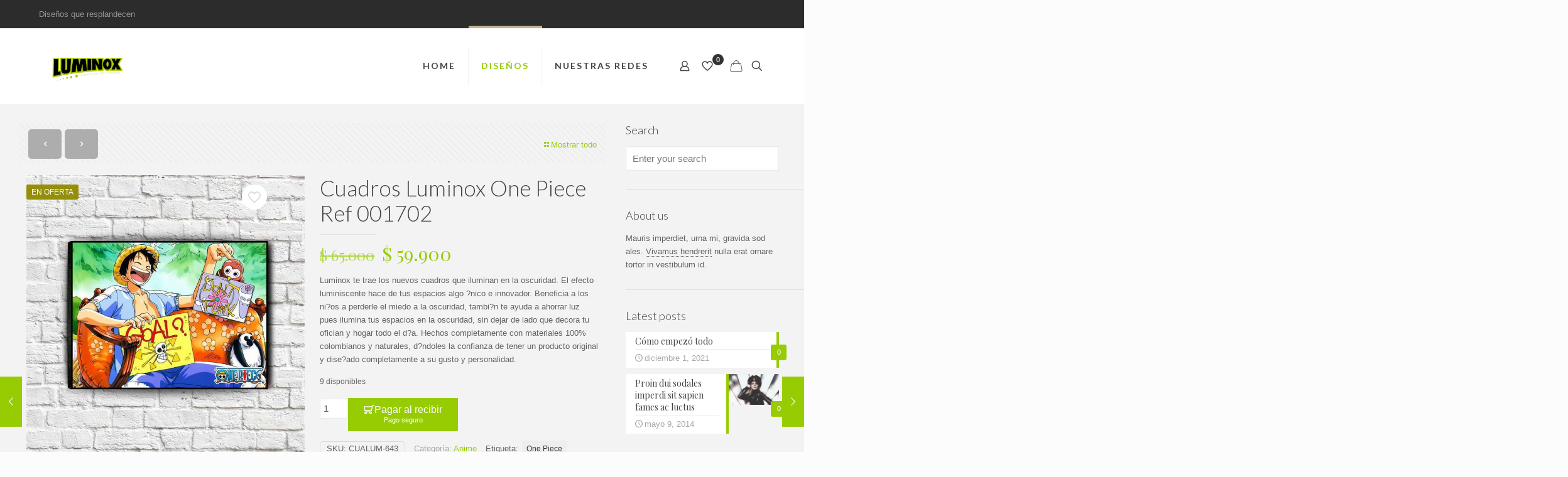

--- FILE ---
content_type: text/html; charset=UTF-8
request_url: https://www.cuadrosluminox.com/producto/cuadros-luminox-one-piece-ref-001702/
body_size: 34868
content:
<!DOCTYPE html>
<html lang="es" class="no-js " >

<head>

<meta charset="UTF-8" />
<title>Cuadros Luminox One Piece Ref 001702 &#8211; Cuadros Luminox</title>
<meta name='robots' content='max-image-preview:large' />
<meta name="description" content="BeStore | Best WordPress theme for shops and selling where new features were introduced"/>
<meta property="og:image" content="https://www.cuadrosluminox.com/wp-content/uploads/2021/12/anime-2-0039-Layer-Comp-40.jpg"/>
<meta property="og:url" content="https://www.cuadrosluminox.com/producto/cuadros-luminox-one-piece-ref-001702/"/>
<meta property="og:type" content="article"/>
<meta property="og:title" content="Cuadros Luminox One Piece Ref 001702"/>
<meta property="og:description" content="Luminox te trae los nuevos cuadros que iluminan en la oscuridad. El efecto luminiscente hace de tus espacios algo ?nico e innovador. Beneficia a los ni?os a perderle el miedo a la oscuridad, tambi?n te ayuda a ahorrar luz pues ilumina tus espacios en la oscuridad, sin dejar de lado que decora tu ofician y hogar todo el d?a. Hechos completamente con materiales 100% colombianos y naturales, d?ndoles la confianza de tener un producto original y dise?ado completamente a su gusto y personalidad."/>
<link rel="alternate" hreflang="es-ES" href="https://www.cuadrosluminox.com/producto/cuadros-luminox-one-piece-ref-001702/"/>
<meta name="format-detection" content="telephone=no">
<meta name="viewport" content="width=device-width, initial-scale=1" />
<link rel="shortcut icon" href="https://www.cuadrosluminox.com/wp-content/uploads/2021/12/CUADROS-Mobile-Custom-Custom.jpg" type="image/x-icon" />
<script>window._wca = window._wca || [];</script>
<link rel='dns-prefetch' href='//stats.wp.com' />
<link rel='dns-prefetch' href='//fonts.googleapis.com' />
<link rel="alternate" type="application/rss+xml" title="Cuadros Luminox &raquo; Feed" href="https://www.cuadrosluminox.com/feed/" />
<link rel="alternate" type="application/rss+xml" title="Cuadros Luminox &raquo; Feed de los comentarios" href="https://www.cuadrosluminox.com/comments/feed/" />
<link rel="alternate" type="application/rss+xml" title="Cuadros Luminox &raquo; Comentario Cuadros Luminox One Piece Ref 001702 del feed" href="https://www.cuadrosluminox.com/producto/cuadros-luminox-one-piece-ref-001702/feed/" />
<link rel="alternate" title="oEmbed (JSON)" type="application/json+oembed" href="https://www.cuadrosluminox.com/wp-json/oembed/1.0/embed?url=https%3A%2F%2Fwww.cuadrosluminox.com%2Fproducto%2Fcuadros-luminox-one-piece-ref-001702%2F" />
<link rel="alternate" title="oEmbed (XML)" type="text/xml+oembed" href="https://www.cuadrosluminox.com/wp-json/oembed/1.0/embed?url=https%3A%2F%2Fwww.cuadrosluminox.com%2Fproducto%2Fcuadros-luminox-one-piece-ref-001702%2F&#038;format=xml" />
		<style>
			.lazyload,
			.lazyloading {
				max-width: 100%;
			}
		</style>
		<style id='wp-img-auto-sizes-contain-inline-css' type='text/css'>
img:is([sizes=auto i],[sizes^="auto," i]){contain-intrinsic-size:3000px 1500px}
/*# sourceURL=wp-img-auto-sizes-contain-inline-css */
</style>
<style id='wp-emoji-styles-inline-css' type='text/css'>

	img.wp-smiley, img.emoji {
		display: inline !important;
		border: none !important;
		box-shadow: none !important;
		height: 1em !important;
		width: 1em !important;
		margin: 0 0.07em !important;
		vertical-align: -0.1em !important;
		background: none !important;
		padding: 0 !important;
	}
/*# sourceURL=wp-emoji-styles-inline-css */
</style>
<style id='wp-block-library-inline-css' type='text/css'>
:root{--wp-block-synced-color:#7a00df;--wp-block-synced-color--rgb:122,0,223;--wp-bound-block-color:var(--wp-block-synced-color);--wp-editor-canvas-background:#ddd;--wp-admin-theme-color:#007cba;--wp-admin-theme-color--rgb:0,124,186;--wp-admin-theme-color-darker-10:#006ba1;--wp-admin-theme-color-darker-10--rgb:0,107,160.5;--wp-admin-theme-color-darker-20:#005a87;--wp-admin-theme-color-darker-20--rgb:0,90,135;--wp-admin-border-width-focus:2px}@media (min-resolution:192dpi){:root{--wp-admin-border-width-focus:1.5px}}.wp-element-button{cursor:pointer}:root .has-very-light-gray-background-color{background-color:#eee}:root .has-very-dark-gray-background-color{background-color:#313131}:root .has-very-light-gray-color{color:#eee}:root .has-very-dark-gray-color{color:#313131}:root .has-vivid-green-cyan-to-vivid-cyan-blue-gradient-background{background:linear-gradient(135deg,#00d084,#0693e3)}:root .has-purple-crush-gradient-background{background:linear-gradient(135deg,#34e2e4,#4721fb 50%,#ab1dfe)}:root .has-hazy-dawn-gradient-background{background:linear-gradient(135deg,#faaca8,#dad0ec)}:root .has-subdued-olive-gradient-background{background:linear-gradient(135deg,#fafae1,#67a671)}:root .has-atomic-cream-gradient-background{background:linear-gradient(135deg,#fdd79a,#004a59)}:root .has-nightshade-gradient-background{background:linear-gradient(135deg,#330968,#31cdcf)}:root .has-midnight-gradient-background{background:linear-gradient(135deg,#020381,#2874fc)}:root{--wp--preset--font-size--normal:16px;--wp--preset--font-size--huge:42px}.has-regular-font-size{font-size:1em}.has-larger-font-size{font-size:2.625em}.has-normal-font-size{font-size:var(--wp--preset--font-size--normal)}.has-huge-font-size{font-size:var(--wp--preset--font-size--huge)}.has-text-align-center{text-align:center}.has-text-align-left{text-align:left}.has-text-align-right{text-align:right}.has-fit-text{white-space:nowrap!important}#end-resizable-editor-section{display:none}.aligncenter{clear:both}.items-justified-left{justify-content:flex-start}.items-justified-center{justify-content:center}.items-justified-right{justify-content:flex-end}.items-justified-space-between{justify-content:space-between}.screen-reader-text{border:0;clip-path:inset(50%);height:1px;margin:-1px;overflow:hidden;padding:0;position:absolute;width:1px;word-wrap:normal!important}.screen-reader-text:focus{background-color:#ddd;clip-path:none;color:#444;display:block;font-size:1em;height:auto;left:5px;line-height:normal;padding:15px 23px 14px;text-decoration:none;top:5px;width:auto;z-index:100000}html :where(.has-border-color){border-style:solid}html :where([style*=border-top-color]){border-top-style:solid}html :where([style*=border-right-color]){border-right-style:solid}html :where([style*=border-bottom-color]){border-bottom-style:solid}html :where([style*=border-left-color]){border-left-style:solid}html :where([style*=border-width]){border-style:solid}html :where([style*=border-top-width]){border-top-style:solid}html :where([style*=border-right-width]){border-right-style:solid}html :where([style*=border-bottom-width]){border-bottom-style:solid}html :where([style*=border-left-width]){border-left-style:solid}html :where(img[class*=wp-image-]){height:auto;max-width:100%}:where(figure){margin:0 0 1em}html :where(.is-position-sticky){--wp-admin--admin-bar--position-offset:var(--wp-admin--admin-bar--height,0px)}@media screen and (max-width:600px){html :where(.is-position-sticky){--wp-admin--admin-bar--position-offset:0px}}

/*# sourceURL=wp-block-library-inline-css */
</style><style id='wp-block-list-inline-css' type='text/css'>
ol,ul{box-sizing:border-box}:root :where(.wp-block-list.has-background){padding:1.25em 2.375em}
/*# sourceURL=https://www.cuadrosluminox.com/wp-includes/blocks/list/style.min.css */
</style>
<style id='global-styles-inline-css' type='text/css'>
:root{--wp--preset--aspect-ratio--square: 1;--wp--preset--aspect-ratio--4-3: 4/3;--wp--preset--aspect-ratio--3-4: 3/4;--wp--preset--aspect-ratio--3-2: 3/2;--wp--preset--aspect-ratio--2-3: 2/3;--wp--preset--aspect-ratio--16-9: 16/9;--wp--preset--aspect-ratio--9-16: 9/16;--wp--preset--color--black: #000000;--wp--preset--color--cyan-bluish-gray: #abb8c3;--wp--preset--color--white: #ffffff;--wp--preset--color--pale-pink: #f78da7;--wp--preset--color--vivid-red: #cf2e2e;--wp--preset--color--luminous-vivid-orange: #ff6900;--wp--preset--color--luminous-vivid-amber: #fcb900;--wp--preset--color--light-green-cyan: #7bdcb5;--wp--preset--color--vivid-green-cyan: #00d084;--wp--preset--color--pale-cyan-blue: #8ed1fc;--wp--preset--color--vivid-cyan-blue: #0693e3;--wp--preset--color--vivid-purple: #9b51e0;--wp--preset--gradient--vivid-cyan-blue-to-vivid-purple: linear-gradient(135deg,rgb(6,147,227) 0%,rgb(155,81,224) 100%);--wp--preset--gradient--light-green-cyan-to-vivid-green-cyan: linear-gradient(135deg,rgb(122,220,180) 0%,rgb(0,208,130) 100%);--wp--preset--gradient--luminous-vivid-amber-to-luminous-vivid-orange: linear-gradient(135deg,rgb(252,185,0) 0%,rgb(255,105,0) 100%);--wp--preset--gradient--luminous-vivid-orange-to-vivid-red: linear-gradient(135deg,rgb(255,105,0) 0%,rgb(207,46,46) 100%);--wp--preset--gradient--very-light-gray-to-cyan-bluish-gray: linear-gradient(135deg,rgb(238,238,238) 0%,rgb(169,184,195) 100%);--wp--preset--gradient--cool-to-warm-spectrum: linear-gradient(135deg,rgb(74,234,220) 0%,rgb(151,120,209) 20%,rgb(207,42,186) 40%,rgb(238,44,130) 60%,rgb(251,105,98) 80%,rgb(254,248,76) 100%);--wp--preset--gradient--blush-light-purple: linear-gradient(135deg,rgb(255,206,236) 0%,rgb(152,150,240) 100%);--wp--preset--gradient--blush-bordeaux: linear-gradient(135deg,rgb(254,205,165) 0%,rgb(254,45,45) 50%,rgb(107,0,62) 100%);--wp--preset--gradient--luminous-dusk: linear-gradient(135deg,rgb(255,203,112) 0%,rgb(199,81,192) 50%,rgb(65,88,208) 100%);--wp--preset--gradient--pale-ocean: linear-gradient(135deg,rgb(255,245,203) 0%,rgb(182,227,212) 50%,rgb(51,167,181) 100%);--wp--preset--gradient--electric-grass: linear-gradient(135deg,rgb(202,248,128) 0%,rgb(113,206,126) 100%);--wp--preset--gradient--midnight: linear-gradient(135deg,rgb(2,3,129) 0%,rgb(40,116,252) 100%);--wp--preset--font-size--small: 13px;--wp--preset--font-size--medium: 20px;--wp--preset--font-size--large: 36px;--wp--preset--font-size--x-large: 42px;--wp--preset--spacing--20: 0.44rem;--wp--preset--spacing--30: 0.67rem;--wp--preset--spacing--40: 1rem;--wp--preset--spacing--50: 1.5rem;--wp--preset--spacing--60: 2.25rem;--wp--preset--spacing--70: 3.38rem;--wp--preset--spacing--80: 5.06rem;--wp--preset--shadow--natural: 6px 6px 9px rgba(0, 0, 0, 0.2);--wp--preset--shadow--deep: 12px 12px 50px rgba(0, 0, 0, 0.4);--wp--preset--shadow--sharp: 6px 6px 0px rgba(0, 0, 0, 0.2);--wp--preset--shadow--outlined: 6px 6px 0px -3px rgb(255, 255, 255), 6px 6px rgb(0, 0, 0);--wp--preset--shadow--crisp: 6px 6px 0px rgb(0, 0, 0);}:where(.is-layout-flex){gap: 0.5em;}:where(.is-layout-grid){gap: 0.5em;}body .is-layout-flex{display: flex;}.is-layout-flex{flex-wrap: wrap;align-items: center;}.is-layout-flex > :is(*, div){margin: 0;}body .is-layout-grid{display: grid;}.is-layout-grid > :is(*, div){margin: 0;}:where(.wp-block-columns.is-layout-flex){gap: 2em;}:where(.wp-block-columns.is-layout-grid){gap: 2em;}:where(.wp-block-post-template.is-layout-flex){gap: 1.25em;}:where(.wp-block-post-template.is-layout-grid){gap: 1.25em;}.has-black-color{color: var(--wp--preset--color--black) !important;}.has-cyan-bluish-gray-color{color: var(--wp--preset--color--cyan-bluish-gray) !important;}.has-white-color{color: var(--wp--preset--color--white) !important;}.has-pale-pink-color{color: var(--wp--preset--color--pale-pink) !important;}.has-vivid-red-color{color: var(--wp--preset--color--vivid-red) !important;}.has-luminous-vivid-orange-color{color: var(--wp--preset--color--luminous-vivid-orange) !important;}.has-luminous-vivid-amber-color{color: var(--wp--preset--color--luminous-vivid-amber) !important;}.has-light-green-cyan-color{color: var(--wp--preset--color--light-green-cyan) !important;}.has-vivid-green-cyan-color{color: var(--wp--preset--color--vivid-green-cyan) !important;}.has-pale-cyan-blue-color{color: var(--wp--preset--color--pale-cyan-blue) !important;}.has-vivid-cyan-blue-color{color: var(--wp--preset--color--vivid-cyan-blue) !important;}.has-vivid-purple-color{color: var(--wp--preset--color--vivid-purple) !important;}.has-black-background-color{background-color: var(--wp--preset--color--black) !important;}.has-cyan-bluish-gray-background-color{background-color: var(--wp--preset--color--cyan-bluish-gray) !important;}.has-white-background-color{background-color: var(--wp--preset--color--white) !important;}.has-pale-pink-background-color{background-color: var(--wp--preset--color--pale-pink) !important;}.has-vivid-red-background-color{background-color: var(--wp--preset--color--vivid-red) !important;}.has-luminous-vivid-orange-background-color{background-color: var(--wp--preset--color--luminous-vivid-orange) !important;}.has-luminous-vivid-amber-background-color{background-color: var(--wp--preset--color--luminous-vivid-amber) !important;}.has-light-green-cyan-background-color{background-color: var(--wp--preset--color--light-green-cyan) !important;}.has-vivid-green-cyan-background-color{background-color: var(--wp--preset--color--vivid-green-cyan) !important;}.has-pale-cyan-blue-background-color{background-color: var(--wp--preset--color--pale-cyan-blue) !important;}.has-vivid-cyan-blue-background-color{background-color: var(--wp--preset--color--vivid-cyan-blue) !important;}.has-vivid-purple-background-color{background-color: var(--wp--preset--color--vivid-purple) !important;}.has-black-border-color{border-color: var(--wp--preset--color--black) !important;}.has-cyan-bluish-gray-border-color{border-color: var(--wp--preset--color--cyan-bluish-gray) !important;}.has-white-border-color{border-color: var(--wp--preset--color--white) !important;}.has-pale-pink-border-color{border-color: var(--wp--preset--color--pale-pink) !important;}.has-vivid-red-border-color{border-color: var(--wp--preset--color--vivid-red) !important;}.has-luminous-vivid-orange-border-color{border-color: var(--wp--preset--color--luminous-vivid-orange) !important;}.has-luminous-vivid-amber-border-color{border-color: var(--wp--preset--color--luminous-vivid-amber) !important;}.has-light-green-cyan-border-color{border-color: var(--wp--preset--color--light-green-cyan) !important;}.has-vivid-green-cyan-border-color{border-color: var(--wp--preset--color--vivid-green-cyan) !important;}.has-pale-cyan-blue-border-color{border-color: var(--wp--preset--color--pale-cyan-blue) !important;}.has-vivid-cyan-blue-border-color{border-color: var(--wp--preset--color--vivid-cyan-blue) !important;}.has-vivid-purple-border-color{border-color: var(--wp--preset--color--vivid-purple) !important;}.has-vivid-cyan-blue-to-vivid-purple-gradient-background{background: var(--wp--preset--gradient--vivid-cyan-blue-to-vivid-purple) !important;}.has-light-green-cyan-to-vivid-green-cyan-gradient-background{background: var(--wp--preset--gradient--light-green-cyan-to-vivid-green-cyan) !important;}.has-luminous-vivid-amber-to-luminous-vivid-orange-gradient-background{background: var(--wp--preset--gradient--luminous-vivid-amber-to-luminous-vivid-orange) !important;}.has-luminous-vivid-orange-to-vivid-red-gradient-background{background: var(--wp--preset--gradient--luminous-vivid-orange-to-vivid-red) !important;}.has-very-light-gray-to-cyan-bluish-gray-gradient-background{background: var(--wp--preset--gradient--very-light-gray-to-cyan-bluish-gray) !important;}.has-cool-to-warm-spectrum-gradient-background{background: var(--wp--preset--gradient--cool-to-warm-spectrum) !important;}.has-blush-light-purple-gradient-background{background: var(--wp--preset--gradient--blush-light-purple) !important;}.has-blush-bordeaux-gradient-background{background: var(--wp--preset--gradient--blush-bordeaux) !important;}.has-luminous-dusk-gradient-background{background: var(--wp--preset--gradient--luminous-dusk) !important;}.has-pale-ocean-gradient-background{background: var(--wp--preset--gradient--pale-ocean) !important;}.has-electric-grass-gradient-background{background: var(--wp--preset--gradient--electric-grass) !important;}.has-midnight-gradient-background{background: var(--wp--preset--gradient--midnight) !important;}.has-small-font-size{font-size: var(--wp--preset--font-size--small) !important;}.has-medium-font-size{font-size: var(--wp--preset--font-size--medium) !important;}.has-large-font-size{font-size: var(--wp--preset--font-size--large) !important;}.has-x-large-font-size{font-size: var(--wp--preset--font-size--x-large) !important;}
/*# sourceURL=global-styles-inline-css */
</style>

<style id='classic-theme-styles-inline-css' type='text/css'>
/*! This file is auto-generated */
.wp-block-button__link{color:#fff;background-color:#32373c;border-radius:9999px;box-shadow:none;text-decoration:none;padding:calc(.667em + 2px) calc(1.333em + 2px);font-size:1.125em}.wp-block-file__button{background:#32373c;color:#fff;text-decoration:none}
/*# sourceURL=/wp-includes/css/classic-themes.min.css */
</style>
<link rel='stylesheet' id='nta-css-popup-css' href='https://www.cuadrosluminox.com/wp-content/plugins/whatsapp-for-wordpress/assets/dist/css/style.css?ver=6.9' type='text/css' media='all' />
<link rel='stylesheet' id='sell_media_search_form_frontend-css' href='https://www.cuadrosluminox.com/wp-content/plugins/sell-media/gutenberg/css/frontend-index.css?ver=6.9' type='text/css' media='all' />
<link rel='stylesheet' id='photoswipe-css' href='https://www.cuadrosluminox.com/wp-content/plugins/woocommerce/assets/css/photoswipe/photoswipe.min.css?ver=10.4.3' type='text/css' media='all' />
<link rel='stylesheet' id='photoswipe-default-skin-css' href='https://www.cuadrosluminox.com/wp-content/plugins/woocommerce/assets/css/photoswipe/default-skin/default-skin.min.css?ver=10.4.3' type='text/css' media='all' />
<link rel='stylesheet' id='woocommerce-layout-css' href='https://www.cuadrosluminox.com/wp-content/plugins/woocommerce/assets/css/woocommerce-layout.css?ver=10.4.3' type='text/css' media='all' />
<style id='woocommerce-layout-inline-css' type='text/css'>

	.infinite-scroll .woocommerce-pagination {
		display: none;
	}
/*# sourceURL=woocommerce-layout-inline-css */
</style>
<link rel='stylesheet' id='woocommerce-smallscreen-css' href='https://www.cuadrosluminox.com/wp-content/plugins/woocommerce/assets/css/woocommerce-smallscreen.css?ver=10.4.3' type='text/css' media='only screen and (max-width: 768px)' />
<link rel='stylesheet' id='woocommerce-general-css' href='https://www.cuadrosluminox.com/wp-content/plugins/woocommerce/assets/css/woocommerce.css?ver=10.4.3' type='text/css' media='all' />
<style id='woocommerce-inline-inline-css' type='text/css'>
.woocommerce form .form-row .required { visibility: visible; }
/*# sourceURL=woocommerce-inline-inline-css */
</style>
<link rel='stylesheet' id='modalcodf-form-custom-css' href='https://www.cuadrosluminox.com/wp-content/plugins/modal-cod-form/assets/css/modalcodf-form-custom.css?ver=1.0.4' type='text/css' media='all' />
<link rel='stylesheet' id='modalcodf-form-style-css' href='https://www.cuadrosluminox.com/wp-content/plugins/modal-cod-form/assets/css/modalcodf-form-style.css?ver=1.0.4' type='text/css' media='all' />
<style id='modalcodf-form-style-inline-css' type='text/css'>

/* === General compartido (mantener igual) === */
#codFormModal, .cod_container_button_order{
    --cod-btn-bg: #000000;
    --cod-btn-color: #ffffff;
    --cod-btn-radius: 0px;
    --cod-btn-bw: 0px;
    --cod-btn-bc: #000000;
    --cod-btn-shadow: 0rem;
    --cod-btn-fs: 1rem;
    --highlight-color: #1d6740;
}

/* === Solo modal (título e íconos) === */
#codFormModal{
    --cod-title-size: 28px;

    --cod-icon-user: url('https://www.cuadrosluminox.com/wp-content/plugins/modal-cod-form/assets/img/modalcodf-user.svg');
    --cod-icon-phone: url('https://www.cuadrosluminox.com/wp-content/plugins/modal-cod-form/assets/img/modalcodf-phone.svg');
    --cod-icon-location: url('https://www.cuadrosluminox.com/wp-content/plugins/modal-cod-form/assets/img/modalcodf-location.svg');
    --cod-icon-email: url('https://www.cuadrosluminox.com/wp-content/plugins/modal-cod-form/assets/img/modalcodf-email.svg');
    --cod-icon-msj: url('https://www.cuadrosluminox.com/wp-content/plugins/modal-cod-form/assets/img/modalcodf-msj.svg');
}

/* === Botón fuera del modal (PDP, landings, shortcodes): solo ancho si aplica === */
.cod_container_button_order{
    --cod-btn-width: 100%;
}

/* === Ícono del carrito === */
button#modalcodf_menu_cart{
    --mc-icon-color: #000000;
    --mc-icon-size: 30px;
}

/* === Mini-cart (widget / flyout) === */
.woocommerce-mini-cart__buttons,
.widget_shopping_cart{
    --cod-btn-bg: #000000;
    --cod-btn-color: #ffffff;
    --cod-btn-radius: 0px;
    --cod-btn-bw: 0px;
    --cod-btn-bc: #000000;
    --cod-btn-shadow: 0rem;
    --cod-btn-fs: 1rem;
    --cod-btn-width: 100%;
    --highlight-color: #1d6740;
}

/*# sourceURL=modalcodf-form-style-inline-css */
</style>
<link rel='stylesheet' id='mfn-be-css' href='https://www.cuadrosluminox.com/wp-content/themes/betheme/css/be.css?ver=28.1.10' type='text/css' media='all' />
<link rel='stylesheet' id='mfn-animations-css' href='https://www.cuadrosluminox.com/wp-content/themes/betheme/assets/animations/animations.min.css?ver=28.1.10' type='text/css' media='all' />
<link rel='stylesheet' id='mfn-font-awesome-css' href='https://www.cuadrosluminox.com/wp-content/themes/betheme/fonts/fontawesome/fontawesome.css?ver=28.1.10' type='text/css' media='all' />
<link rel='stylesheet' id='mfn-responsive-css' href='https://www.cuadrosluminox.com/wp-content/themes/betheme/css/responsive.css?ver=28.1.10' type='text/css' media='all' />
<link rel='stylesheet' id='mfn-skin-green-css' href='https://www.cuadrosluminox.com/wp-content/themes/betheme/css/skins/green/style.css?ver=28.1.10' type='text/css' media='all' />
<link rel='stylesheet' id='mfn-fonts-css' href='https://fonts.googleapis.com/css?family=Lato%3A1%2C100%2C100italic%2C300%2C400%2C400italic%2C500%2C700%7CPlayfair+Display%3A1%2C100%2C100italic%2C300%2C400%2C400italic%2C500%2C700&#038;display=swap&#038;ver=6.9' type='text/css' media='all' />
<link rel='stylesheet' id='mfn-woo-css' href='https://www.cuadrosluminox.com/wp-content/themes/betheme/css/woocommerce.css?ver=28.1.10' type='text/css' media='all' />
<link rel='stylesheet' id='dashicons-css' href='https://www.cuadrosluminox.com/wp-includes/css/dashicons.min.css?ver=6.9' type='text/css' media='all' />
<style id='dashicons-inline-css' type='text/css'>
[data-font="Dashicons"]:before {font-family: 'Dashicons' !important;content: attr(data-icon) !important;speak: none !important;font-weight: normal !important;font-variant: normal !important;text-transform: none !important;line-height: 1 !important;font-style: normal !important;-webkit-font-smoothing: antialiased !important;-moz-osx-font-smoothing: grayscale !important;}
/*# sourceURL=dashicons-inline-css */
</style>
<link rel='stylesheet' id='sell_media-css' href='https://www.cuadrosluminox.com/wp-content/plugins/sell-media/css/sell_media.css?ver=2.5.7.4' type='text/css' media='all' />
<link rel='stylesheet' id='sell_media_style-css' href='https://www.cuadrosluminox.com/wp-content/plugins/sell-media/css/sell_media-light.css?ver=2.5.7.4' type='text/css' media='all' />
<style id='mfn-dynamic-inline-css' type='text/css'>
html{background-color:#FCFCFC}#Wrapper,#Content,.mfn-popup .mfn-popup-content,.mfn-off-canvas-sidebar .mfn-off-canvas-content-wrapper,.mfn-cart-holder,.mfn-header-login,#Top_bar .search_wrapper,#Top_bar .top_bar_right .mfn-live-search-box,.column_livesearch .mfn-live-search-wrapper,.column_livesearch .mfn-live-search-box{background-color:#f3f3f3}.layout-boxed.mfn-bebuilder-header.mfn-ui #Wrapper .mfn-only-sample-content{background-color:#f3f3f3}body:not(.template-slider) #Header{min-height:0px}body.header-below:not(.template-slider) #Header{padding-top:0px}#Footer .widgets_wrapper{padding:50px 0}.elementor-page.elementor-default #Content .the_content .section_wrapper{max-width:100%}.elementor-page.elementor-default #Content .section.the_content{width:100%}.elementor-page.elementor-default #Content .section_wrapper .the_content_wrapper{margin-left:0;margin-right:0;width:100%}body,span.date_label,.timeline_items li h3 span,input[type="date"],input[type="text"],input[type="password"],input[type="tel"],input[type="email"],input[type="url"],textarea,select,.offer_li .title h3,.mfn-menu-item-megamenu{font-family:"Verdana",-apple-system,BlinkMacSystemFont,"Segoe UI",Roboto,Oxygen-Sans,Ubuntu,Cantarell,"Helvetica Neue",sans-serif}.lead,.big{font-family:"Verdana",-apple-system,BlinkMacSystemFont,"Segoe UI",Roboto,Oxygen-Sans,Ubuntu,Cantarell,"Helvetica Neue",sans-serif}#menu > ul > li > a,#overlay-menu ul li a{font-family:"Lato",-apple-system,BlinkMacSystemFont,"Segoe UI",Roboto,Oxygen-Sans,Ubuntu,Cantarell,"Helvetica Neue",sans-serif}#Subheader .title{font-family:"Lato",-apple-system,BlinkMacSystemFont,"Segoe UI",Roboto,Oxygen-Sans,Ubuntu,Cantarell,"Helvetica Neue",sans-serif}h1,h2,h3,h4,.text-logo #logo{font-family:"Lato",-apple-system,BlinkMacSystemFont,"Segoe UI",Roboto,Oxygen-Sans,Ubuntu,Cantarell,"Helvetica Neue",sans-serif}h5,h6{font-family:"Playfair Display",-apple-system,BlinkMacSystemFont,"Segoe UI",Roboto,Oxygen-Sans,Ubuntu,Cantarell,"Helvetica Neue",sans-serif}blockquote{font-family:"Lato",-apple-system,BlinkMacSystemFont,"Segoe UI",Roboto,Oxygen-Sans,Ubuntu,Cantarell,"Helvetica Neue",sans-serif}.chart_box .chart .num,.counter .desc_wrapper .number-wrapper,.how_it_works .image .number,.pricing-box .plan-header .price,.quick_fact .number-wrapper,.woocommerce .product div.entry-summary .price{font-family:"Playfair Display",-apple-system,BlinkMacSystemFont,"Segoe UI",Roboto,Oxygen-Sans,Ubuntu,Cantarell,"Helvetica Neue",sans-serif}body,.mfn-menu-item-megamenu{font-size:13px;line-height:21px;font-weight:400;letter-spacing:0px}.lead,.big{font-size:17px;line-height:30px;font-weight:400;letter-spacing:0px}#menu > ul > li > a,#overlay-menu ul li a{font-size:14px;font-weight:700;letter-spacing:2px}#overlay-menu ul li a{line-height:21px}#Subheader .title{font-size:25px;line-height:25px;font-weight:400;letter-spacing:0px}h1,.text-logo #logo{font-size:25px;line-height:25px;font-weight:300;letter-spacing:0px}h2{font-size:42px;line-height:42px;font-weight:300;letter-spacing:0px}h3,.woocommerce ul.products li.product h3,.woocommerce #customer_login h2{font-size:30px;line-height:32px;font-weight:300;letter-spacing:0px}h4,.woocommerce .woocommerce-order-details__title,.woocommerce .wc-bacs-bank-details-heading,.woocommerce .woocommerce-customer-details h2{font-size:24px;line-height:28px;font-weight:300;letter-spacing:0px}h5{font-size:16px;line-height:20px;font-weight:700;letter-spacing:0px}h6{font-size:14px;line-height:19px;font-weight:400;letter-spacing:0px}#Intro .intro-title{font-size:70px;line-height:70px;font-weight:400;letter-spacing:0px}@media only screen and (min-width:768px) and (max-width:959px){body,.mfn-menu-item-megamenu{font-size:13px;line-height:19px;font-weight:400;letter-spacing:0px}.lead,.big{font-size:14px;line-height:26px;font-weight:400;letter-spacing:0px}#menu > ul > li > a,#overlay-menu ul li a{font-size:13px;font-weight:700;letter-spacing:2px}#overlay-menu ul li a{line-height:19.5px}#Subheader .title{font-size:21px;line-height:21px;font-weight:400;letter-spacing:0px}h1,.text-logo #logo{font-size:21px;line-height:21px;font-weight:300;letter-spacing:0px}h2{font-size:36px;line-height:36px;font-weight:300;letter-spacing:0px}h3,.woocommerce ul.products li.product h3,.woocommerce #customer_login h2{font-size:26px;line-height:27px;font-weight:300;letter-spacing:0px}h4,.woocommerce .woocommerce-order-details__title,.woocommerce .wc-bacs-bank-details-heading,.woocommerce .woocommerce-customer-details h2{font-size:20px;line-height:24px;font-weight:300;letter-spacing:0px}h5{font-size:14px;line-height:19px;font-weight:700;letter-spacing:0px}h6{font-size:13px;line-height:19px;font-weight:400;letter-spacing:0px}#Intro .intro-title{font-size:60px;line-height:60px;font-weight:400;letter-spacing:0px}blockquote{font-size:15px}.chart_box .chart .num{font-size:45px;line-height:45px}.counter .desc_wrapper .number-wrapper{font-size:45px;line-height:45px}.counter .desc_wrapper .title{font-size:14px;line-height:18px}.faq .question .title{font-size:14px}.fancy_heading .title{font-size:38px;line-height:38px}.offer .offer_li .desc_wrapper .title h3{font-size:32px;line-height:32px}.offer_thumb_ul li.offer_thumb_li .desc_wrapper .title h3{font-size:32px;line-height:32px}.pricing-box .plan-header h2{font-size:27px;line-height:27px}.pricing-box .plan-header .price > span{font-size:40px;line-height:40px}.pricing-box .plan-header .price sup.currency{font-size:18px;line-height:18px}.pricing-box .plan-header .price sup.period{font-size:14px;line-height:14px}.quick_fact .number-wrapper{font-size:80px;line-height:80px}.trailer_box .desc h2{font-size:27px;line-height:27px}.widget > h3{font-size:17px;line-height:20px}}@media only screen and (min-width:480px) and (max-width:767px){body,.mfn-menu-item-megamenu{font-size:13px;line-height:19px;font-weight:400;letter-spacing:0px}.lead,.big{font-size:13px;line-height:23px;font-weight:400;letter-spacing:0px}#menu > ul > li > a,#overlay-menu ul li a{font-size:13px;font-weight:700;letter-spacing:2px}#overlay-menu ul li a{line-height:19.5px}#Subheader .title{font-size:19px;line-height:19px;font-weight:400;letter-spacing:0px}h1,.text-logo #logo{font-size:19px;line-height:19px;font-weight:300;letter-spacing:0px}h2{font-size:32px;line-height:32px;font-weight:300;letter-spacing:0px}h3,.woocommerce ul.products li.product h3,.woocommerce #customer_login h2{font-size:23px;line-height:24px;font-weight:300;letter-spacing:0px}h4,.woocommerce .woocommerce-order-details__title,.woocommerce .wc-bacs-bank-details-heading,.woocommerce .woocommerce-customer-details h2{font-size:18px;line-height:21px;font-weight:300;letter-spacing:0px}h5{font-size:13px;line-height:19px;font-weight:700;letter-spacing:0px}h6{font-size:13px;line-height:19px;font-weight:400;letter-spacing:0px}#Intro .intro-title{font-size:53px;line-height:53px;font-weight:400;letter-spacing:0px}blockquote{font-size:14px}.chart_box .chart .num{font-size:40px;line-height:40px}.counter .desc_wrapper .number-wrapper{font-size:40px;line-height:40px}.counter .desc_wrapper .title{font-size:13px;line-height:16px}.faq .question .title{font-size:13px}.fancy_heading .title{font-size:34px;line-height:34px}.offer .offer_li .desc_wrapper .title h3{font-size:28px;line-height:28px}.offer_thumb_ul li.offer_thumb_li .desc_wrapper .title h3{font-size:28px;line-height:28px}.pricing-box .plan-header h2{font-size:24px;line-height:24px}.pricing-box .plan-header .price > span{font-size:34px;line-height:34px}.pricing-box .plan-header .price sup.currency{font-size:16px;line-height:16px}.pricing-box .plan-header .price sup.period{font-size:13px;line-height:13px}.quick_fact .number-wrapper{font-size:70px;line-height:70px}.trailer_box .desc h2{font-size:24px;line-height:24px}.widget > h3{font-size:16px;line-height:19px}}@media only screen and (max-width:479px){body,.mfn-menu-item-megamenu{font-size:13px;line-height:19px;font-weight:400;letter-spacing:0px}.lead,.big{font-size:13px;line-height:19px;font-weight:400;letter-spacing:0px}#menu > ul > li > a,#overlay-menu ul li a{font-size:13px;font-weight:700;letter-spacing:1px}#overlay-menu ul li a{line-height:19.5px}#Subheader .title{font-size:15px;line-height:19px;font-weight:400;letter-spacing:0px}h1,.text-logo #logo{font-size:15px;line-height:19px;font-weight:300;letter-spacing:0px}h2{font-size:25px;line-height:25px;font-weight:300;letter-spacing:0px}h3,.woocommerce ul.products li.product h3,.woocommerce #customer_login h2{font-size:18px;line-height:19px;font-weight:300;letter-spacing:0px}h4,.woocommerce .woocommerce-order-details__title,.woocommerce .wc-bacs-bank-details-heading,.woocommerce .woocommerce-customer-details h2{font-size:14px;line-height:19px;font-weight:300;letter-spacing:0px}h5{font-size:13px;line-height:19px;font-weight:700;letter-spacing:0px}h6{font-size:13px;line-height:19px;font-weight:400;letter-spacing:0px}#Intro .intro-title{font-size:42px;line-height:42px;font-weight:400;letter-spacing:0px}blockquote{font-size:13px}.chart_box .chart .num{font-size:35px;line-height:35px}.counter .desc_wrapper .number-wrapper{font-size:35px;line-height:35px}.counter .desc_wrapper .title{font-size:13px;line-height:26px}.faq .question .title{font-size:13px}.fancy_heading .title{font-size:30px;line-height:30px}.offer .offer_li .desc_wrapper .title h3{font-size:26px;line-height:26px}.offer_thumb_ul li.offer_thumb_li .desc_wrapper .title h3{font-size:26px;line-height:26px}.pricing-box .plan-header h2{font-size:21px;line-height:21px}.pricing-box .plan-header .price > span{font-size:32px;line-height:32px}.pricing-box .plan-header .price sup.currency{font-size:14px;line-height:14px}.pricing-box .plan-header .price sup.period{font-size:13px;line-height:13px}.quick_fact .number-wrapper{font-size:60px;line-height:60px}.trailer_box .desc h2{font-size:21px;line-height:21px}.widget > h3{font-size:15px;line-height:18px}}.with_aside .sidebar.columns{width:23%}.with_aside .sections_group{width:77%}.aside_both .sidebar.columns{width:18%}.aside_both .sidebar.sidebar-1{margin-left:-82%}.aside_both .sections_group{width:64%;margin-left:18%}@media only screen and (min-width:1240px){#Wrapper,.with_aside .content_wrapper{max-width:1240px}body.layout-boxed.mfn-header-scrolled .mfn-header-tmpl.mfn-sticky-layout-width{max-width:1240px;left:0;right:0;margin-left:auto;margin-right:auto}body.layout-boxed:not(.mfn-header-scrolled) .mfn-header-tmpl.mfn-header-layout-width,body.layout-boxed .mfn-header-tmpl.mfn-header-layout-width:not(.mfn-hasSticky){max-width:1240px;left:0;right:0;margin-left:auto;margin-right:auto}body.layout-boxed.mfn-bebuilder-header.mfn-ui .mfn-only-sample-content{max-width:1240px;margin-left:auto;margin-right:auto}.section_wrapper,.container{max-width:1220px}.layout-boxed.header-boxed #Top_bar.is-sticky{max-width:1240px}}@media only screen and (max-width:767px){#Wrapper{max-width:calc(100% - 67px)}.content_wrapper .section_wrapper,.container,.four.columns .widget-area{max-width:550px !important;padding-left:33px;padding-right:33px}}body{--mfn-button-font-family:inherit;--mfn-button-font-size:13px;--mfn-button-font-weight:400;--mfn-button-font-style:inherit;--mfn-button-letter-spacing:0px;--mfn-button-padding:16px 20px 16px 20px;--mfn-button-border-width:0px;--mfn-button-border-radius:5px;--mfn-button-gap:10px;--mfn-button-transition:0.2s;--mfn-button-color:#ffffff;--mfn-button-color-hover:#ffffff;--mfn-button-bg:#adadad;--mfn-button-bg-hover:#a0a0a0;--mfn-button-border-color:transparent;--mfn-button-border-color-hover:transparent;--mfn-button-icon-color:#ffffff;--mfn-button-icon-color-hover:#ffffff;--mfn-button-box-shadow:unset;--mfn-button-theme-color:#ffffff;--mfn-button-theme-color-hover:#ffffff;--mfn-button-theme-bg:#a4916d;--mfn-button-theme-bg-hover:#978460;--mfn-button-theme-border-color:transparent;--mfn-button-theme-border-color-hover:transparent;--mfn-button-theme-icon-color:#ffffff;--mfn-button-theme-icon-color-hover:#ffffff;--mfn-button-theme-box-shadow:unset;--mfn-button-shop-color:#ffffff;--mfn-button-shop-color-hover:#ffffff;--mfn-button-shop-bg:#a4916d;--mfn-button-shop-bg-hover:#978460;--mfn-button-shop-border-color:transparent;--mfn-button-shop-border-color-hover:transparent;--mfn-button-shop-icon-color:#626262;--mfn-button-shop-icon-color-hover:#626262;--mfn-button-shop-box-shadow:unset;--mfn-button-action-color:#ffffff;--mfn-button-action-color-hover:#ffffff;--mfn-button-action-bg:#0089f7;--mfn-button-action-bg-hover:#007cea;--mfn-button-action-border-color:transparent;--mfn-button-action-border-color-hover:transparent;--mfn-button-action-icon-color:#ffffff;--mfn-button-action-icon-color-hover:#ffffff;--mfn-button-action-box-shadow:unset}@media only screen and (max-width:959px){body{}}@media only screen and (max-width:768px){body{}}.mfn-cookies,.mfn-cookies-reopen{--mfn-gdpr2-container-text-color:#626262;--mfn-gdpr2-container-strong-color:#07070a;--mfn-gdpr2-container-bg:#ffffff;--mfn-gdpr2-container-overlay:rgba(25,37,48,0.6);--mfn-gdpr2-details-box-bg:#fbfbfb;--mfn-gdpr2-details-switch-bg:#00032a;--mfn-gdpr2-details-switch-bg-active:#5acb65;--mfn-gdpr2-tabs-text-color:#07070a;--mfn-gdpr2-tabs-text-color-active:#0089f7;--mfn-gdpr2-tabs-border:rgba(8,8,14,0.1);--mfn-gdpr2-buttons-box-bg:#fbfbfb;--mfn-gdpr2-reopen-background:#fff;--mfn-gdpr2-reopen-color:#222}#Top_bar #logo,.header-fixed #Top_bar #logo,.header-plain #Top_bar #logo,.header-transparent #Top_bar #logo{height:60px;line-height:60px;padding:30px 0}.logo-overflow #Top_bar:not(.is-sticky) .logo{height:120px}#Top_bar .menu > li > a{padding:30px 0}.menu-highlight:not(.header-creative) #Top_bar .menu > li > a{margin:35px 0}.header-plain:not(.menu-highlight) #Top_bar .menu > li > a span:not(.description){line-height:120px}.header-fixed #Top_bar .menu > li > a{padding:45px 0}@media only screen and (max-width:767px){.mobile-header-mini #Top_bar #logo{height:50px!important;line-height:50px!important;margin:5px 0}}#Top_bar #logo img.svg{width:100px}.image_frame,.wp-caption{border-width:0px}.alert{border-radius:0px}#Top_bar .top_bar_right .top-bar-right-input input{width:200px}.mfn-live-search-box .mfn-live-search-list{max-height:300px}#Side_slide{right:-250px;width:250px}#Side_slide.left{left:-250px}.blog-teaser li .desc-wrapper .desc{background-position-y:-1px}.mfn-free-delivery-info{--mfn-free-delivery-bar:#a4916d;--mfn-free-delivery-bg:rgba(0,0,0,0.1);--mfn-free-delivery-achieved:#a4916d}#back_to_top i{color:#65666C}@media only screen and ( max-width:767px ){body:not(.template-slider) #Header{min-height:0px}#Subheader{padding:0px}}@media only screen and (min-width:1240px){body:not(.header-simple) #Top_bar #menu{display:block!important}.tr-menu #Top_bar #menu{background:none!important}#Top_bar .menu > li > ul.mfn-megamenu > li{float:left}#Top_bar .menu > li > ul.mfn-megamenu > li.mfn-megamenu-cols-1{width:100%}#Top_bar .menu > li > ul.mfn-megamenu > li.mfn-megamenu-cols-2{width:50%}#Top_bar .menu > li > ul.mfn-megamenu > li.mfn-megamenu-cols-3{width:33.33%}#Top_bar .menu > li > ul.mfn-megamenu > li.mfn-megamenu-cols-4{width:25%}#Top_bar .menu > li > ul.mfn-megamenu > li.mfn-megamenu-cols-5{width:20%}#Top_bar .menu > li > ul.mfn-megamenu > li.mfn-megamenu-cols-6{width:16.66%}#Top_bar .menu > li > ul.mfn-megamenu > li > ul{display:block!important;position:inherit;left:auto;top:auto;border-width:0 1px 0 0}#Top_bar .menu > li > ul.mfn-megamenu > li:last-child > ul{border:0}#Top_bar .menu > li > ul.mfn-megamenu > li > ul li{width:auto}#Top_bar .menu > li > ul.mfn-megamenu a.mfn-megamenu-title{text-transform:uppercase;font-weight:400;background:none}#Top_bar .menu > li > ul.mfn-megamenu a .menu-arrow{display:none}.menuo-right #Top_bar .menu > li > ul.mfn-megamenu{left:0;width:98%!important;margin:0 1%;padding:20px 0}.menuo-right #Top_bar .menu > li > ul.mfn-megamenu-bg{box-sizing:border-box}#Top_bar .menu > li > ul.mfn-megamenu-bg{padding:20px 166px 20px 20px;background-repeat:no-repeat;background-position:right bottom}.rtl #Top_bar .menu > li > ul.mfn-megamenu-bg{padding-left:166px;padding-right:20px;background-position:left bottom}#Top_bar .menu > li > ul.mfn-megamenu-bg > li{background:none}#Top_bar .menu > li > ul.mfn-megamenu-bg > li a{border:none}#Top_bar .menu > li > ul.mfn-megamenu-bg > li > ul{background:none!important;-webkit-box-shadow:0 0 0 0;-moz-box-shadow:0 0 0 0;box-shadow:0 0 0 0}.mm-vertical #Top_bar .container{position:relative}.mm-vertical #Top_bar .top_bar_left{position:static}.mm-vertical #Top_bar .menu > li ul{box-shadow:0 0 0 0 transparent!important;background-image:none}.mm-vertical #Top_bar .menu > li > ul.mfn-megamenu{padding:20px 0}.mm-vertical.header-plain #Top_bar .menu > li > ul.mfn-megamenu{width:100%!important;margin:0}.mm-vertical #Top_bar .menu > li > ul.mfn-megamenu > li{display:table-cell;float:none!important;width:10%;padding:0 15px;border-right:1px solid rgba(0,0,0,0.05)}.mm-vertical #Top_bar .menu > li > ul.mfn-megamenu > li:last-child{border-right-width:0}.mm-vertical #Top_bar .menu > li > ul.mfn-megamenu > li.hide-border{border-right-width:0}.mm-vertical #Top_bar .menu > li > ul.mfn-megamenu > li a{border-bottom-width:0;padding:9px 15px;line-height:120%}.mm-vertical #Top_bar .menu > li > ul.mfn-megamenu a.mfn-megamenu-title{font-weight:700}.rtl .mm-vertical #Top_bar .menu > li > ul.mfn-megamenu > li:first-child{border-right-width:0}.rtl .mm-vertical #Top_bar .menu > li > ul.mfn-megamenu > li:last-child{border-right-width:1px}body.header-shop #Top_bar #menu{display:flex!important;background-color:transparent}.header-shop #Top_bar.is-sticky .top_bar_row_second{display:none}.header-plain:not(.menuo-right) #Header .top_bar_left{width:auto!important}.header-stack.header-center #Top_bar #menu{display:inline-block!important}.header-simple #Top_bar #menu{display:none;height:auto;width:300px;bottom:auto;top:100%;right:1px;position:absolute;margin:0}.header-simple #Header a.responsive-menu-toggle{display:block;right:10px}.header-simple #Top_bar #menu > ul{width:100%;float:left}.header-simple #Top_bar #menu ul li{width:100%;padding-bottom:0;border-right:0;position:relative}.header-simple #Top_bar #menu ul li a{padding:0 20px;margin:0;display:block;height:auto;line-height:normal;border:none}.header-simple #Top_bar #menu ul li a:not(.menu-toggle):after{display:none}.header-simple #Top_bar #menu ul li a span{border:none;line-height:44px;display:inline;padding:0}.header-simple #Top_bar #menu ul li.submenu .menu-toggle{display:block;position:absolute;right:0;top:0;width:44px;height:44px;line-height:44px;font-size:30px;font-weight:300;text-align:center;cursor:pointer;color:#444;opacity:0.33;transform:unset}.header-simple #Top_bar #menu ul li.submenu .menu-toggle:after{content:"+";position:static}.header-simple #Top_bar #menu ul li.hover > .menu-toggle:after{content:"-"}.header-simple #Top_bar #menu ul li.hover a{border-bottom:0}.header-simple #Top_bar #menu ul.mfn-megamenu li .menu-toggle{display:none}.header-simple #Top_bar #menu ul li ul{position:relative!important;left:0!important;top:0;padding:0;margin:0!important;width:auto!important;background-image:none}.header-simple #Top_bar #menu ul li ul li{width:100%!important;display:block;padding:0}.header-simple #Top_bar #menu ul li ul li a{padding:0 20px 0 30px}.header-simple #Top_bar #menu ul li ul li a .menu-arrow{display:none}.header-simple #Top_bar #menu ul li ul li a span{padding:0}.header-simple #Top_bar #menu ul li ul li a span:after{display:none!important}.header-simple #Top_bar .menu > li > ul.mfn-megamenu a.mfn-megamenu-title{text-transform:uppercase;font-weight:400}.header-simple #Top_bar .menu > li > ul.mfn-megamenu > li > ul{display:block!important;position:inherit;left:auto;top:auto}.header-simple #Top_bar #menu ul li ul li ul{border-left:0!important;padding:0;top:0}.header-simple #Top_bar #menu ul li ul li ul li a{padding:0 20px 0 40px}.rtl.header-simple #Top_bar #menu{left:1px;right:auto}.rtl.header-simple #Top_bar a.responsive-menu-toggle{left:10px;right:auto}.rtl.header-simple #Top_bar #menu ul li.submenu .menu-toggle{left:0;right:auto}.rtl.header-simple #Top_bar #menu ul li ul{left:auto!important;right:0!important}.rtl.header-simple #Top_bar #menu ul li ul li a{padding:0 30px 0 20px}.rtl.header-simple #Top_bar #menu ul li ul li ul li a{padding:0 40px 0 20px}.menu-highlight #Top_bar .menu > li{margin:0 2px}.menu-highlight:not(.header-creative) #Top_bar .menu > li > a{padding:0;-webkit-border-radius:5px;border-radius:5px}.menu-highlight #Top_bar .menu > li > a:after{display:none}.menu-highlight #Top_bar .menu > li > a span:not(.description){line-height:50px}.menu-highlight #Top_bar .menu > li > a span.description{display:none}.menu-highlight.header-stack #Top_bar .menu > li > a{margin:10px 0!important}.menu-highlight.header-stack #Top_bar .menu > li > a span:not(.description){line-height:40px}.menu-highlight.header-simple #Top_bar #menu ul li,.menu-highlight.header-creative #Top_bar #menu ul li{margin:0}.menu-highlight.header-simple #Top_bar #menu ul li > a,.menu-highlight.header-creative #Top_bar #menu ul li > a{-webkit-border-radius:0;border-radius:0}.menu-highlight:not(.header-fixed):not(.header-simple) #Top_bar.is-sticky .menu > li > a{margin:10px 0!important;padding:5px 0!important}.menu-highlight:not(.header-fixed):not(.header-simple) #Top_bar.is-sticky .menu > li > a span{line-height:30px!important}.header-modern.menu-highlight.menuo-right .menu_wrapper{margin-right:20px}.menu-line-below #Top_bar .menu > li > a:not(.menu-toggle):after{top:auto;bottom:-4px}.menu-line-below #Top_bar.is-sticky .menu > li > a:not(.menu-toggle):after{top:auto;bottom:-4px}.menu-line-below-80 #Top_bar:not(.is-sticky) .menu > li > a:not(.menu-toggle):after{height:4px;left:10%;top:50%;margin-top:20px;width:80%}.menu-line-below-80-1 #Top_bar:not(.is-sticky) .menu > li > a:not(.menu-toggle):after{height:1px;left:10%;top:50%;margin-top:20px;width:80%}.menu-link-color #Top_bar .menu > li > a:not(.menu-toggle):after{display:none!important}.menu-arrow-top #Top_bar .menu > li > a:after{background:none repeat scroll 0 0 rgba(0,0,0,0)!important;border-color:#ccc transparent transparent;border-style:solid;border-width:7px 7px 0;display:block;height:0;left:50%;margin-left:-7px;top:0!important;width:0}.menu-arrow-top #Top_bar.is-sticky .menu > li > a:after{top:0!important}.menu-arrow-bottom #Top_bar .menu > li > a:after{background:none!important;border-color:transparent transparent #ccc;border-style:solid;border-width:0 7px 7px;display:block;height:0;left:50%;margin-left:-7px;top:auto;bottom:0;width:0}.menu-arrow-bottom #Top_bar.is-sticky .menu > li > a:after{top:auto;bottom:0}.menuo-no-borders #Top_bar .menu > li > a span{border-width:0!important}.menuo-no-borders #Header_creative #Top_bar .menu > li > a span{border-bottom-width:0}.menuo-no-borders.header-plain #Top_bar a#header_cart,.menuo-no-borders.header-plain #Top_bar a#search_button,.menuo-no-borders.header-plain #Top_bar .wpml-languages,.menuo-no-borders.header-plain #Top_bar a.action_button{border-width:0}.menuo-right #Top_bar .menu_wrapper{float:right}.menuo-right.header-stack:not(.header-center) #Top_bar .menu_wrapper{margin-right:150px}body.header-creative{padding-left:50px}body.header-creative.header-open{padding-left:250px}body.error404,body.under-construction,body.elementor-maintenance-mode,body.template-blank,body.under-construction.header-rtl.header-creative.header-open{padding-left:0!important;padding-right:0!important}.header-creative.footer-fixed #Footer,.header-creative.footer-sliding #Footer,.header-creative.footer-stick #Footer.is-sticky{box-sizing:border-box;padding-left:50px}.header-open.footer-fixed #Footer,.header-open.footer-sliding #Footer,.header-creative.footer-stick #Footer.is-sticky{padding-left:250px}.header-rtl.header-creative.footer-fixed #Footer,.header-rtl.header-creative.footer-sliding #Footer,.header-rtl.header-creative.footer-stick #Footer.is-sticky{padding-left:0;padding-right:50px}.header-rtl.header-open.footer-fixed #Footer,.header-rtl.header-open.footer-sliding #Footer,.header-rtl.header-creative.footer-stick #Footer.is-sticky{padding-right:250px}#Header_creative{background-color:#fff;position:fixed;width:250px;height:100%;left:-200px;top:0;z-index:9002;-webkit-box-shadow:2px 0 4px 2px rgba(0,0,0,.15);box-shadow:2px 0 4px 2px rgba(0,0,0,.15)}#Header_creative .container{width:100%}#Header_creative .creative-wrapper{opacity:0;margin-right:50px}#Header_creative a.creative-menu-toggle{display:block;width:34px;height:34px;line-height:34px;font-size:22px;text-align:center;position:absolute;top:10px;right:8px;border-radius:3px}.admin-bar #Header_creative a.creative-menu-toggle{top:42px}#Header_creative #Top_bar{position:static;width:100%}#Header_creative #Top_bar .top_bar_left{width:100%!important;float:none}#Header_creative #Top_bar .logo{float:none;text-align:center;margin:15px 0}#Header_creative #Top_bar #menu{background-color:transparent}#Header_creative #Top_bar .menu_wrapper{float:none;margin:0 0 30px}#Header_creative #Top_bar .menu > li{width:100%;float:none;position:relative}#Header_creative #Top_bar .menu > li > a{padding:0;text-align:center}#Header_creative #Top_bar .menu > li > a:after{display:none}#Header_creative #Top_bar .menu > li > a span{border-right:0;border-bottom-width:1px;line-height:38px}#Header_creative #Top_bar .menu li ul{left:100%;right:auto;top:0;box-shadow:2px 2px 2px 0 rgba(0,0,0,0.03);-webkit-box-shadow:2px 2px 2px 0 rgba(0,0,0,0.03)}#Header_creative #Top_bar .menu > li > ul.mfn-megamenu{margin:0;width:700px!important}#Header_creative #Top_bar .menu > li > ul.mfn-megamenu > li > ul{left:0}#Header_creative #Top_bar .menu li ul li a{padding-top:9px;padding-bottom:8px}#Header_creative #Top_bar .menu li ul li ul{top:0}#Header_creative #Top_bar .menu > li > a span.description{display:block;font-size:13px;line-height:28px!important;clear:both}.menuo-arrows #Top_bar .menu > li.submenu > a > span:after{content:unset!important}#Header_creative #Top_bar .top_bar_right{width:100%!important;float:left;height:auto;margin-bottom:35px;text-align:center;padding:0 20px;top:0;-webkit-box-sizing:border-box;-moz-box-sizing:border-box;box-sizing:border-box}#Header_creative #Top_bar .top_bar_right:before{content:none}#Header_creative #Top_bar .top_bar_right .top_bar_right_wrapper{flex-wrap:wrap;justify-content:center}#Header_creative #Top_bar .top_bar_right .top-bar-right-icon,#Header_creative #Top_bar .top_bar_right .wpml-languages,#Header_creative #Top_bar .top_bar_right .top-bar-right-button,#Header_creative #Top_bar .top_bar_right .top-bar-right-input{min-height:30px;margin:5px}#Header_creative #Top_bar .search_wrapper{left:100%;top:auto}#Header_creative #Top_bar .banner_wrapper{display:block;text-align:center}#Header_creative #Top_bar .banner_wrapper img{max-width:100%;height:auto;display:inline-block}#Header_creative #Action_bar{display:none;position:absolute;bottom:0;top:auto;clear:both;padding:0 20px;box-sizing:border-box}#Header_creative #Action_bar .contact_details{width:100%;text-align:center;margin-bottom:20px}#Header_creative #Action_bar .contact_details li{padding:0}#Header_creative #Action_bar .social{float:none;text-align:center;padding:5px 0 15px}#Header_creative #Action_bar .social li{margin-bottom:2px}#Header_creative #Action_bar .social-menu{float:none;text-align:center}#Header_creative #Action_bar .social-menu li{border-color:rgba(0,0,0,.1)}#Header_creative .social li a{color:rgba(0,0,0,.5)}#Header_creative .social li a:hover{color:#000}#Header_creative .creative-social{position:absolute;bottom:10px;right:0;width:50px}#Header_creative .creative-social li{display:block;float:none;width:100%;text-align:center;margin-bottom:5px}.header-creative .fixed-nav.fixed-nav-prev{margin-left:50px}.header-creative.header-open .fixed-nav.fixed-nav-prev{margin-left:250px}.menuo-last #Header_creative #Top_bar .menu li.last ul{top:auto;bottom:0}.header-open #Header_creative{left:0}.header-open #Header_creative .creative-wrapper{opacity:1;margin:0!important}.header-open #Header_creative .creative-menu-toggle,.header-open #Header_creative .creative-social{display:none}.header-open #Header_creative #Action_bar{display:block}body.header-rtl.header-creative{padding-left:0;padding-right:50px}.header-rtl #Header_creative{left:auto;right:-200px}.header-rtl #Header_creative .creative-wrapper{margin-left:50px;margin-right:0}.header-rtl #Header_creative a.creative-menu-toggle{left:8px;right:auto}.header-rtl #Header_creative .creative-social{left:0;right:auto}.header-rtl #Footer #back_to_top.sticky{right:125px}.header-rtl #popup_contact{right:70px}.header-rtl #Header_creative #Top_bar .menu li ul{left:auto;right:100%}.header-rtl #Header_creative #Top_bar .search_wrapper{left:auto;right:100%}.header-rtl .fixed-nav.fixed-nav-prev{margin-left:0!important}.header-rtl .fixed-nav.fixed-nav-next{margin-right:50px}body.header-rtl.header-creative.header-open{padding-left:0;padding-right:250px!important}.header-rtl.header-open #Header_creative{left:auto;right:0}.header-rtl.header-open #Footer #back_to_top.sticky{right:325px}.header-rtl.header-open #popup_contact{right:270px}.header-rtl.header-open .fixed-nav.fixed-nav-next{margin-right:250px}#Header_creative.active{left:-1px}.header-rtl #Header_creative.active{left:auto;right:-1px}#Header_creative.active .creative-wrapper{opacity:1;margin:0}.header-creative .vc_row[data-vc-full-width]{padding-left:50px}.header-creative.header-open .vc_row[data-vc-full-width]{padding-left:250px}.header-open .vc_parallax .vc_parallax-inner{left:auto;width:calc(100% - 250px)}.header-open.header-rtl .vc_parallax .vc_parallax-inner{left:0;right:auto}#Header_creative.scroll{height:100%;overflow-y:auto}#Header_creative.scroll:not(.dropdown) .menu li ul{display:none!important}#Header_creative.scroll #Action_bar{position:static}#Header_creative.dropdown{outline:none}#Header_creative.dropdown #Top_bar .menu_wrapper{float:left;width:100%}#Header_creative.dropdown #Top_bar #menu ul li{position:relative;float:left}#Header_creative.dropdown #Top_bar #menu ul li a:not(.menu-toggle):after{display:none}#Header_creative.dropdown #Top_bar #menu ul li a span{line-height:38px;padding:0}#Header_creative.dropdown #Top_bar #menu ul li.submenu .menu-toggle{display:block;position:absolute;right:0;top:0;width:38px;height:38px;line-height:38px;font-size:26px;font-weight:300;text-align:center;cursor:pointer;color:#444;opacity:0.33;z-index:203}#Header_creative.dropdown #Top_bar #menu ul li.submenu .menu-toggle:after{content:"+";position:static}#Header_creative.dropdown #Top_bar #menu ul li.hover > .menu-toggle:after{content:"-"}#Header_creative.dropdown #Top_bar #menu ul.sub-menu li:not(:last-of-type) a{border-bottom:0}#Header_creative.dropdown #Top_bar #menu ul.mfn-megamenu li .menu-toggle{display:none}#Header_creative.dropdown #Top_bar #menu ul li ul{position:relative!important;left:0!important;top:0;padding:0;margin-left:0!important;width:auto!important;background-image:none}#Header_creative.dropdown #Top_bar #menu ul li ul li{width:100%!important}#Header_creative.dropdown #Top_bar #menu ul li ul li a{padding:0 10px;text-align:center}#Header_creative.dropdown #Top_bar #menu ul li ul li a .menu-arrow{display:none}#Header_creative.dropdown #Top_bar #menu ul li ul li a span{padding:0}#Header_creative.dropdown #Top_bar #menu ul li ul li a span:after{display:none!important}#Header_creative.dropdown #Top_bar .menu > li > ul.mfn-megamenu a.mfn-megamenu-title{text-transform:uppercase;font-weight:400}#Header_creative.dropdown #Top_bar .menu > li > ul.mfn-megamenu > li > ul{display:block!important;position:inherit;left:auto;top:auto}#Header_creative.dropdown #Top_bar #menu ul li ul li ul{border-left:0!important;padding:0;top:0}#Header_creative{transition:left .5s ease-in-out,right .5s ease-in-out}#Header_creative .creative-wrapper{transition:opacity .5s ease-in-out,margin 0s ease-in-out .5s}#Header_creative.active .creative-wrapper{transition:opacity .5s ease-in-out,margin 0s ease-in-out}}@media only screen and (min-width:768px){#Top_bar.is-sticky{position:fixed!important;width:100%;left:0;top:-60px;height:60px;z-index:701;background:#fff;opacity:.97;-webkit-box-shadow:0 2px 5px 0 rgba(0,0,0,0.1);-moz-box-shadow:0 2px 5px 0 rgba(0,0,0,0.1);box-shadow:0 2px 5px 0 rgba(0,0,0,0.1)}.layout-boxed.header-boxed #Top_bar.is-sticky{left:50%;-webkit-transform:translateX(-50%);transform:translateX(-50%)}#Top_bar.is-sticky .top_bar_left,#Top_bar.is-sticky .top_bar_right,#Top_bar.is-sticky .top_bar_right:before{background:none;box-shadow:unset}#Top_bar.is-sticky .logo{width:auto;margin:0 30px 0 20px;padding:0}#Top_bar.is-sticky #logo,#Top_bar.is-sticky .custom-logo-link{padding:5px 0!important;height:50px!important;line-height:50px!important}.logo-no-sticky-padding #Top_bar.is-sticky #logo{height:60px!important;line-height:60px!important}#Top_bar.is-sticky #logo img.logo-main{display:none}#Top_bar.is-sticky #logo img.logo-sticky{display:inline;max-height:35px}.logo-sticky-width-auto #Top_bar.is-sticky #logo img.logo-sticky{width:auto}#Top_bar.is-sticky .menu_wrapper{clear:none}#Top_bar.is-sticky .menu_wrapper .menu > li > a{padding:15px 0}#Top_bar.is-sticky .menu > li > a,#Top_bar.is-sticky .menu > li > a span{line-height:30px}#Top_bar.is-sticky .menu > li > a:after{top:auto;bottom:-4px}#Top_bar.is-sticky .menu > li > a span.description{display:none}#Top_bar.is-sticky .secondary_menu_wrapper,#Top_bar.is-sticky .banner_wrapper{display:none}.header-overlay #Top_bar.is-sticky{display:none}.sticky-dark #Top_bar.is-sticky,.sticky-dark #Top_bar.is-sticky #menu{background:rgba(0,0,0,.8)}.sticky-dark #Top_bar.is-sticky .menu > li:not(.current-menu-item) > a{color:#fff}.sticky-dark #Top_bar.is-sticky .top_bar_right .top-bar-right-icon{color:rgba(255,255,255,.9)}.sticky-dark #Top_bar.is-sticky .top_bar_right .top-bar-right-icon svg .path{stroke:rgba(255,255,255,.9)}.sticky-dark #Top_bar.is-sticky .wpml-languages a.active,.sticky-dark #Top_bar.is-sticky .wpml-languages ul.wpml-lang-dropdown{background:rgba(0,0,0,0.1);border-color:rgba(0,0,0,0.1)}.sticky-white #Top_bar.is-sticky,.sticky-white #Top_bar.is-sticky #menu{background:rgba(255,255,255,.8)}.sticky-white #Top_bar.is-sticky .menu > li:not(.current-menu-item) > a{color:#222}.sticky-white #Top_bar.is-sticky .top_bar_right .top-bar-right-icon{color:rgba(0,0,0,.8)}.sticky-white #Top_bar.is-sticky .top_bar_right .top-bar-right-icon svg .path{stroke:rgba(0,0,0,.8)}.sticky-white #Top_bar.is-sticky .wpml-languages a.active,.sticky-white #Top_bar.is-sticky .wpml-languages ul.wpml-lang-dropdown{background:rgba(255,255,255,0.1);border-color:rgba(0,0,0,0.1)}}@media only screen and (max-width:1239px){#Top_bar #menu{display:none;height:auto;width:300px;bottom:auto;top:100%;right:1px;position:absolute;margin:0}#Top_bar a.responsive-menu-toggle{display:block}#Top_bar #menu > ul{width:100%;float:left}#Top_bar #menu ul li{width:100%;padding-bottom:0;border-right:0;position:relative}#Top_bar #menu ul li a{padding:0 25px;margin:0;display:block;height:auto;line-height:normal;border:none}#Top_bar #menu ul li a:not(.menu-toggle):after{display:none}#Top_bar #menu ul li a span{border:none;line-height:44px;display:inline;padding:0}#Top_bar #menu ul li a span.description{margin:0 0 0 5px}#Top_bar #menu ul li.submenu .menu-toggle{display:block;position:absolute;right:15px;top:0;width:44px;height:44px;line-height:44px;font-size:30px;font-weight:300;text-align:center;cursor:pointer;color:#444;opacity:0.33;transform:unset}#Top_bar #menu ul li.submenu .menu-toggle:after{content:"+";position:static}#Top_bar #menu ul li.hover > .menu-toggle:after{content:"-"}#Top_bar #menu ul li.hover a{border-bottom:0}#Top_bar #menu ul li a span:after{display:none!important}#Top_bar #menu ul.mfn-megamenu li .menu-toggle{display:none}.menuo-arrows.keyboard-support #Top_bar .menu > li.submenu > a:not(.menu-toggle):after,.menuo-arrows:not(.keyboard-support) #Top_bar .menu > li.submenu > a:not(.menu-toggle)::after{display:none !important}#Top_bar #menu ul li ul{position:relative!important;left:0!important;top:0;padding:0;margin-left:0!important;width:auto!important;background-image:none!important;box-shadow:0 0 0 0 transparent!important;-webkit-box-shadow:0 0 0 0 transparent!important}#Top_bar #menu ul li ul li{width:100%!important}#Top_bar #menu ul li ul li a{padding:0 20px 0 35px}#Top_bar #menu ul li ul li a .menu-arrow{display:none}#Top_bar #menu ul li ul li a span{padding:0}#Top_bar #menu ul li ul li a span:after{display:none!important}#Top_bar .menu > li > ul.mfn-megamenu a.mfn-megamenu-title{text-transform:uppercase;font-weight:400}#Top_bar .menu > li > ul.mfn-megamenu > li > ul{display:block!important;position:inherit;left:auto;top:auto}#Top_bar #menu ul li ul li ul{border-left:0!important;padding:0;top:0}#Top_bar #menu ul li ul li ul li a{padding:0 20px 0 45px}#Header #menu > ul > li.current-menu-item > a,#Header #menu > ul > li.current_page_item > a,#Header #menu > ul > li.current-menu-parent > a,#Header #menu > ul > li.current-page-parent > a,#Header #menu > ul > li.current-menu-ancestor > a,#Header #menu > ul > li.current_page_ancestor > a{background:rgba(0,0,0,.02)}.rtl #Top_bar #menu{left:1px;right:auto}.rtl #Top_bar a.responsive-menu-toggle{left:20px;right:auto}.rtl #Top_bar #menu ul li.submenu .menu-toggle{left:15px;right:auto;border-left:none;border-right:1px solid #eee;transform:unset}.rtl #Top_bar #menu ul li ul{left:auto!important;right:0!important}.rtl #Top_bar #menu ul li ul li a{padding:0 30px 0 20px}.rtl #Top_bar #menu ul li ul li ul li a{padding:0 40px 0 20px}.header-stack .menu_wrapper a.responsive-menu-toggle{position:static!important;margin:11px 0!important}.header-stack .menu_wrapper #menu{left:0;right:auto}.rtl.header-stack #Top_bar #menu{left:auto;right:0}.admin-bar #Header_creative{top:32px}.header-creative.layout-boxed{padding-top:85px}.header-creative.layout-full-width #Wrapper{padding-top:60px}#Header_creative{position:fixed;width:100%;left:0!important;top:0;z-index:1001}#Header_creative .creative-wrapper{display:block!important;opacity:1!important}#Header_creative .creative-menu-toggle,#Header_creative .creative-social{display:none!important;opacity:1!important}#Header_creative #Top_bar{position:static;width:100%}#Header_creative #Top_bar .one{display:flex}#Header_creative #Top_bar #logo,#Header_creative #Top_bar .custom-logo-link{height:50px;line-height:50px;padding:5px 0}#Header_creative #Top_bar #logo img.logo-sticky{max-height:40px!important}#Header_creative #logo img.logo-main{display:none}#Header_creative #logo img.logo-sticky{display:inline-block}.logo-no-sticky-padding #Header_creative #Top_bar #logo{height:60px;line-height:60px;padding:0}.logo-no-sticky-padding #Header_creative #Top_bar #logo img.logo-sticky{max-height:60px!important}#Header_creative #Action_bar{display:none}#Header_creative #Top_bar .top_bar_right:before{content:none}#Header_creative.scroll{overflow:visible!important}}
form input.display-none{display:none!important}body{--mfn-featured-image: url(https://www.cuadrosluminox.com/wp-content/uploads/2021/12/anime-2-0039-Layer-Comp-40.jpg);}
/*# sourceURL=mfn-dynamic-inline-css */
</style>
<style id='mfn-custom-inline-css' type='text/css'>
.highlight-font { font-family: Playfair display, serif; font-weight: 700; font-style: italic; }

/* Menu */
#Top_bar .menu > li > a:after { background: #c4b392 !important; }

/* Shop slider */
.shop_slider .shop_slider_ul li .item_wrapper .desc { background: none; text-align: center; }
.shop_slider .blog_slider_header .title { font-size: 30px; line-height: 30px; }
.shop_slider .blog_slider_header {  margin-bottom: 25px; height: 49px; }
.shop_slider .shop_slider_ul li .item_wrapper .desc h4 { font-size: 20px; line-height: 28px; }

/* Products */
.woocommerce ul.products li.product .desc { background: none; text-align: center; }
.woocommerce ul.products li.product .desc h4 { font-size: 20px; line-height: 28px; }
.woocommerce ul.products li.product .desc .star-rating { display: inline-block; }

.woocommerce div.product p.price ins, .woocommerce div.product span.price ins { font-weight: 400; }
.woocommerce ul.products li.product .price ins { font-weight: 400; }
.woocommerce ul.products li.product .price, .woocommerce-page ul.products li.product .price { font-size: 16px; }

/* Blog */
.post-desc-wrapper h2.entry-title { font-size: 23px; line-height: 25px; }

/* Newsletter */
.newsletter_form > input[type="email"] { display: inline-block; margin: 0 4px 0 0; max-width: 150px; }
.newsletter_form > input[type="submit"] { padding: 8px 15px; margin: 0; }

/* Footer */
#Footer .footer_copy { background: #eaeaea; }

/* Brands */
#brands .items_group { border: 4px solid #e7e0d3; padding-top: 40px; }
/*# sourceURL=mfn-custom-inline-css */
</style>
<link rel='stylesheet' id='style-css' href='https://www.cuadrosluminox.com/wp-content/themes/betheme-child/style.css?ver=6.9' type='text/css' media='all' />
<script type="text/javascript" src="https://www.cuadrosluminox.com/wp-includes/js/jquery/jquery.min.js?ver=3.7.1" id="jquery-core-js"></script>
<script type="text/javascript" src="https://www.cuadrosluminox.com/wp-includes/js/jquery/jquery-migrate.min.js?ver=3.4.1" id="jquery-migrate-js"></script>
<script type="text/javascript" src="https://www.cuadrosluminox.com/wp-content/plugins/woocommerce/assets/js/jquery-blockui/jquery.blockUI.min.js?ver=2.7.0-wc.10.4.3" id="wc-jquery-blockui-js" defer="defer" data-wp-strategy="defer"></script>
<script type="text/javascript" id="wc-add-to-cart-js-extra">
/* <![CDATA[ */
var wc_add_to_cart_params = {"ajax_url":"/wp-admin/admin-ajax.php","wc_ajax_url":"/?wc-ajax=%%endpoint%%","i18n_view_cart":"Ver carrito","cart_url":"https://www.cuadrosluminox.com/cart/","is_cart":"","cart_redirect_after_add":"no"};
//# sourceURL=wc-add-to-cart-js-extra
/* ]]> */
</script>
<script type="text/javascript" src="https://www.cuadrosluminox.com/wp-content/plugins/woocommerce/assets/js/frontend/add-to-cart.min.js?ver=10.4.3" id="wc-add-to-cart-js" defer="defer" data-wp-strategy="defer"></script>
<script type="text/javascript" src="https://www.cuadrosluminox.com/wp-content/plugins/woocommerce/assets/js/flexslider/jquery.flexslider.min.js?ver=2.7.2-wc.10.4.3" id="wc-flexslider-js" defer="defer" data-wp-strategy="defer"></script>
<script type="text/javascript" src="https://www.cuadrosluminox.com/wp-content/plugins/woocommerce/assets/js/photoswipe/photoswipe.min.js?ver=4.1.1-wc.10.4.3" id="wc-photoswipe-js" defer="defer" data-wp-strategy="defer"></script>
<script type="text/javascript" src="https://www.cuadrosluminox.com/wp-content/plugins/woocommerce/assets/js/photoswipe/photoswipe-ui-default.min.js?ver=4.1.1-wc.10.4.3" id="wc-photoswipe-ui-default-js" defer="defer" data-wp-strategy="defer"></script>
<script type="text/javascript" id="wc-single-product-js-extra">
/* <![CDATA[ */
var wc_single_product_params = {"i18n_required_rating_text":"Por favor elige una puntuaci\u00f3n","i18n_rating_options":["1 de 5 estrellas","2 de 5 estrellas","3 de 5 estrellas","4 de 5 estrellas","5 de 5 estrellas"],"i18n_product_gallery_trigger_text":"Ver galer\u00eda de im\u00e1genes a pantalla completa","review_rating_required":"yes","flexslider":{"rtl":false,"animation":"slide","smoothHeight":true,"directionNav":false,"controlNav":"thumbnails","slideshow":false,"animationSpeed":500,"animationLoop":false,"allowOneSlide":false},"zoom_enabled":"","zoom_options":[],"photoswipe_enabled":"1","photoswipe_options":{"shareEl":false,"closeOnScroll":false,"history":false,"hideAnimationDuration":0,"showAnimationDuration":0},"flexslider_enabled":"1"};
//# sourceURL=wc-single-product-js-extra
/* ]]> */
</script>
<script type="text/javascript" src="https://www.cuadrosluminox.com/wp-content/plugins/woocommerce/assets/js/frontend/single-product.min.js?ver=10.4.3" id="wc-single-product-js" defer="defer" data-wp-strategy="defer"></script>
<script type="text/javascript" src="https://www.cuadrosluminox.com/wp-content/plugins/woocommerce/assets/js/js-cookie/js.cookie.min.js?ver=2.1.4-wc.10.4.3" id="wc-js-cookie-js" defer="defer" data-wp-strategy="defer"></script>
<script type="text/javascript" id="woocommerce-js-extra">
/* <![CDATA[ */
var woocommerce_params = {"ajax_url":"/wp-admin/admin-ajax.php","wc_ajax_url":"/?wc-ajax=%%endpoint%%","i18n_password_show":"Mostrar contrase\u00f1a","i18n_password_hide":"Ocultar contrase\u00f1a"};
//# sourceURL=woocommerce-js-extra
/* ]]> */
</script>
<script type="text/javascript" src="https://www.cuadrosluminox.com/wp-content/plugins/woocommerce/assets/js/frontend/woocommerce.min.js?ver=10.4.3" id="woocommerce-js" defer="defer" data-wp-strategy="defer"></script>
<script type="text/javascript" id="wc-cart-fragments-js-extra">
/* <![CDATA[ */
var wc_cart_fragments_params = {"ajax_url":"/wp-admin/admin-ajax.php","wc_ajax_url":"/?wc-ajax=%%endpoint%%","cart_hash_key":"wc_cart_hash_38b7091f509d1ab9c093f3d69b92e629","fragment_name":"wc_fragments_38b7091f509d1ab9c093f3d69b92e629","request_timeout":"5000"};
//# sourceURL=wc-cart-fragments-js-extra
/* ]]> */
</script>
<script type="text/javascript" src="https://www.cuadrosluminox.com/wp-content/plugins/woocommerce/assets/js/frontend/cart-fragments.min.js?ver=10.4.3" id="wc-cart-fragments-js" defer="defer" data-wp-strategy="defer"></script>
<script type="text/javascript" src="https://stats.wp.com/s-202501.js" id="woocommerce-analytics-js" defer="defer" data-wp-strategy="defer"></script>
<script type="text/javascript" src="https://www.cuadrosluminox.com/wp-content/plugins/sell-media/js/jquery.cookie.js?ver=2.5.7.4" id="sell_media_jquery_cookie-js"></script>
<script type="text/javascript" id="sell_media-js-extra">
/* <![CDATA[ */
var sell_media = {"ajaxurl":"https://www.cuadrosluminox.com/wp-admin/admin-ajax.php","pluginurl":"https://www.cuadrosluminox.com/wp-content/plugins/sell-media/sell-media.php","site_name":"Cuadros Luminox","site_url":"https://www.cuadrosluminox.com","checkout_url":"https://www.cuadrosluminox.com/producto/cuadros-luminox-one-piece-ref-001702/","currency_symbol":"USD","dashboard_page":"","error":{"email_exists":"Sorry that email already exists or is invalid"},"sandbox":"","paypal_email":null,"thanks_page":"","listener_url":"https://www.cuadrosluminox.com/index.php?sell_media-listener=IPN","added_to_cart":"Added! \u003Ca href='https://www.cuadrosluminox.com/producto/cuadros-luminox-one-piece-ref-001702/' class='cart'\u003ECheckout now\u003C/a\u003E!","cart_labels":{"name":"Name","size":"Size","license":"License","price":"Price","qty":"Qty","sub_total":"Subtotal"},"cart_style":"table","tax":"0","tax_display":"exclusive","shipping":"0","cart_error":"There was an error loading the cart data. Please contact the site owner.","checkout_text":"Checkout Now","checkout_wait_text":"Please wait...","remove_text":"Remove from Lightbox","save_text":"Save to Lightbox","currencies":{"USD":{"name":"USD","title":"US Dollars (&#36;)","symbol":"&#36;"},"EUR":{"name":"EUR","title":"Euros (&euro;)","symbol":"&euro;"},"GBP":{"name":"GBP","title":"Pounds Sterling (&pound;)","symbol":"&pound;"},"AUD":{"name":"AUD","title":"Australian Dollars (&#36;)","symbol":"&#36;"},"BRL":{"name":"BRL","title":"Brazilian Real (R&#36;)","symbol":"R&#36;"},"CAD":{"name":"CAD","title":"Canadian Dollars (&#36;)","symbol":"&#36;"},"CZK":{"name":"CZK","title":"Czech Koruna (&#75;&#269;)","symbol":"&#75;&#269;"},"DKK":{"name":"DKK","title":"Danish Krone","symbol":"DKK"},"HKD":{"name":"HKD","title":"Hong Kong Dollar (&#36;)","symbol":"&#36;"},"HUF":{"name":"HUF","title":"Hungarian Forint","symbol":"HUF"},"ILS":{"name":"ILS","title":"Israeli Shekel","symbol":"ILS"},"JPY":{"name":"JPY","title":"Japanese Yen (&yen;)","symbol":"&yen;"},"MYR":{"name":"MYR","title":"Malaysian Ringgits","symbol":"RM"},"MXN":{"name":"MXN","title":"Mexican Peso (&#36;)","symbol":"&#36;"},"NZD":{"name":"NZD","title":"New Zealand Dollar (&#36;)","symbol":"&#36;"},"NOK":{"name":"NOK","title":"Norwegian Krone","symbol":"kr"},"PHP":{"name":"PHP","title":"Philippine Pesos","symbol":"PHP"},"PLN":{"name":"PLN","title":"Polish Zloty","symbol":"PLN"},"RUB":{"name":"RUB","title":"Russian Ruble (&#x20bd;)","symbol":"&#x20bd;"},"SGD":{"name":"SGD","title":"Singapore Dollar (&#36;)","symbol":"&#36;"},"SEK":{"name":"SEK","title":"Swedish Krona","symbol":"SEK"},"CHF":{"name":"CHF","title":"Swiss Franc","symbol":"CHF"},"TWD":{"name":"TWD","title":"Taiwan New Dollars","symbol":"TWD"},"THB":{"name":"THB","title":"Thai Baht","symbol":"THB"},"TRY":{"name":"TRY","title":"Turkish Lira (TL)","symbol":"TL"},"ZAR":{"name":"ZAR","title":"South African rand (R)","symbol":"R"}},"thumbnail_layout":"sell-media-three-col","_nonce":"491e896537"};
var sell_media_paypal_obj = {"paypal_nonce":"5c34ec016e"};
//# sourceURL=sell_media-js-extra
/* ]]> */
</script>
<script type="text/javascript" src="https://www.cuadrosluminox.com/wp-content/plugins/sell-media/js/sell_media.js?ver=2.5.7.4" id="sell_media-js"></script>
<link rel="https://api.w.org/" href="https://www.cuadrosluminox.com/wp-json/" /><link rel="alternate" title="JSON" type="application/json" href="https://www.cuadrosluminox.com/wp-json/wp/v2/product/3940" /><link rel="EditURI" type="application/rsd+xml" title="RSD" href="https://www.cuadrosluminox.com/xmlrpc.php?rsd" />
<meta name="generator" content="WordPress 6.9" />
<meta name="generator" content="WooCommerce 10.4.3" />
<link rel="canonical" href="https://www.cuadrosluminox.com/producto/cuadros-luminox-one-piece-ref-001702/" />
<link rel='shortlink' href='https://www.cuadrosluminox.com/?p=3940' />
<meta name="generator" content="Sell Media v2.5.7.4" />
    	<style>img#wpstats{display:none}</style>
				<script>
			document.documentElement.className = document.documentElement.className.replace('no-js', 'js');
		</script>
				<style>
			.no-js img.lazyload {
				display: none;
			}

			figure.wp-block-image img.lazyloading {
				min-width: 150px;
			}

			.lazyload,
			.lazyloading {
				--smush-placeholder-width: 100px;
				--smush-placeholder-aspect-ratio: 1/1;
				width: var(--smush-image-width, var(--smush-placeholder-width)) !important;
				aspect-ratio: var(--smush-image-aspect-ratio, var(--smush-placeholder-aspect-ratio)) !important;
			}

						.lazyload, .lazyloading {
				opacity: 0;
			}

			.lazyloaded {
				opacity: 1;
				transition: opacity 400ms;
				transition-delay: 0ms;
			}

					</style>
			<noscript><style>.woocommerce-product-gallery{ opacity: 1 !important; }</style></noscript>
	<link rel="icon" href="https://www.cuadrosluminox.com/wp-content/uploads/2021/12/cropped-CUADROS-Mobile-Custom-Custom-32x32.jpg" sizes="32x32" />
<link rel="icon" href="https://www.cuadrosluminox.com/wp-content/uploads/2021/12/cropped-CUADROS-Mobile-Custom-Custom-192x192.jpg" sizes="192x192" />
<link rel="apple-touch-icon" href="https://www.cuadrosluminox.com/wp-content/uploads/2021/12/cropped-CUADROS-Mobile-Custom-Custom-180x180.jpg" />
<meta name="msapplication-TileImage" content="https://www.cuadrosluminox.com/wp-content/uploads/2021/12/cropped-CUADROS-Mobile-Custom-Custom-270x270.jpg" />

<link rel='stylesheet' id='wc-blocks-style-css' href='https://www.cuadrosluminox.com/wp-content/plugins/woocommerce/assets/client/blocks/wc-blocks.css?ver=wc-10.4.3' type='text/css' media='all' />
</head>

<body class="wp-singular product-template-default single single-product postid-3940 wp-embed-responsive wp-theme-betheme wp-child-theme-betheme-child theme-betheme theme-betheme-child woocommerce woocommerce-page woocommerce-no-js woocommerce-block-theme-has-button-styles with_aside aside_right color-green content-brightness-light input-brightness-light style-simple button-animation-slide button-animation-slide-right layout-full-width if-disable if-caption-on hide-love header-classic sticky-header sticky-tb-color ab-show menuo-right subheader-title-left footer-copy-center responsive-overflow-x-mobile mobile-tb-center mobile-side-slide mobile-mini-mr-ll tablet-sticky mobile-sticky mobile-header-mini mobile-icon-action-tb be-page-4 be-28110 wishlist-active mobile-row-2-products mfn-hidden-icon-count shop-sidecart-active mfn-ajax-add-to-cart" >

	
		<!-- mfn_hook_top --><!-- mfn_hook_top -->
		
		
		<div id="Wrapper">

			
			<div id="Header_wrapper" class="" >

				<header id="Header">
	<div id="Action_bar">
		<div class="container">
			<div class="column one">

				
<ul class="contact_details" aria-label="contact details">
  <li class="slogan">Diseños que resplandecen</li></ul>
<ul class="social"></ul>
			</div>
		</div>
	</div>


<div class="header_placeholder"></div>

<div id="Top_bar">

	<div class="container">
		<div class="column one">

			<div class="top_bar_left clearfix">

				<div class="logo"><a id="logo" href="https://www.cuadrosluminox.com" title="Cuadros Luminox" data-height="60" data-padding="30"><img class="logo-main scale-with-grid lazyload" data-src="https://www.cuadrosluminox.com/wp-content/uploads/2021/12/luminox-Mobile-2-Custom-2.png" data-retina="https://www.cuadrosluminox.com/wp-content/uploads/2021/12/luminox-Mobile-2-Custom-2.png" data-height="80" alt="luminox (Mobile) (2) (Custom) (2)" data-no-retina src="[data-uri]" style="--smush-placeholder-width: 211px; --smush-placeholder-aspect-ratio: 211/80;" /><img class="logo-sticky scale-with-grid lazyload" data-src="https://www.cuadrosluminox.com/wp-content/uploads/2021/12/luminox-Mobile-2-Custom-2.png" data-retina="https://www.cuadrosluminox.com/wp-content/uploads/2021/12/luminox-Mobile-2-Custom-2.png" data-height="80" alt="luminox (Mobile) (2) (Custom) (2)" data-no-retina src="[data-uri]" style="--smush-placeholder-width: 211px; --smush-placeholder-aspect-ratio: 211/80;" /><img class="logo-mobile scale-with-grid lazyload" data-src="https://www.cuadrosluminox.com/wp-content/uploads/2021/12/luminox-Mobile-2-Custom-2.png" data-retina="https://www.cuadrosluminox.com/wp-content/uploads/2021/12/luminox-Mobile-2-Custom-2.png" data-height="80" alt="luminox (Mobile) (2) (Custom) (2)" data-no-retina src="[data-uri]" style="--smush-placeholder-width: 211px; --smush-placeholder-aspect-ratio: 211/80;" /><img class="logo-mobile-sticky scale-with-grid lazyload" data-src="https://www.cuadrosluminox.com/wp-content/uploads/2021/12/luminox-Mobile-2-Custom-2.png" data-retina="https://www.cuadrosluminox.com/wp-content/uploads/2021/12/luminox-Mobile-2-Custom-2.png" data-height="80" alt="luminox (Mobile) (2) (Custom) (2)" data-no-retina src="[data-uri]" style="--smush-placeholder-width: 211px; --smush-placeholder-aspect-ratio: 211/80;" /></a></div>
				<div class="menu_wrapper">
					<a class="responsive-menu-toggle  is-sticky" href="#" aria-label="mobile menu"><i class="icon-menu-fine" aria-hidden="true"></i></a><nav id="menu" role="navigation" aria-expanded="false" aria-label="Main menu"><ul id="menu-main-menu" class="menu menu-main"><li id="menu-item-2414" class="menu-item menu-item-type-post_type menu-item-object-page menu-item-home"><a href="https://www.cuadrosluminox.com/"><span>HOME</span></a></li>
<li id="menu-item-2462" class="menu-item menu-item-type-post_type menu-item-object-page menu-item-has-children current_page_parent current-menu-item"><a href="https://www.cuadrosluminox.com/tienda/"><span>DISEÑOS</span></a>
<ul class="sub-menu">
	<li id="menu-item-2463" class="menu-item menu-item-type-taxonomy menu-item-object-product_cat"><a href="https://www.cuadrosluminox.com/categoria-producto/animales/"><span>Animales</span></a></li>
	<li id="menu-item-2464" class="menu-item menu-item-type-taxonomy menu-item-object-product_cat current-product-ancestor current-menu-parent current-product-parent"><a href="https://www.cuadrosluminox.com/categoria-producto/anime/"><span>Anime</span></a></li>
	<li id="menu-item-2465" class="menu-item menu-item-type-taxonomy menu-item-object-product_cat"><a href="https://www.cuadrosluminox.com/categoria-producto/estilos-artisticos/"><span>Estilos artisticos</span></a></li>
	<li id="menu-item-2466" class="menu-item menu-item-type-taxonomy menu-item-object-product_cat"><a href="https://www.cuadrosluminox.com/categoria-producto/frases/"><span>Frases</span></a></li>
	<li id="menu-item-2468" class="menu-item menu-item-type-taxonomy menu-item-object-product_cat"><a href="https://www.cuadrosluminox.com/categoria-producto/series-y-peliculas/"><span>Series y Peliculas</span></a></li>
	<li id="menu-item-5163" class="menu-item menu-item-type-taxonomy menu-item-object-product_cat"><a href="https://www.cuadrosluminox.com/categoria-producto/planetario/"><span>Planetario</span></a></li>
	<li id="menu-item-5162" class="menu-item menu-item-type-taxonomy menu-item-object-product_cat"><a href="https://www.cuadrosluminox.com/categoria-producto/super-heroes/"><span>Super Heroes</span></a></li>
	<li id="menu-item-5165" class="menu-item menu-item-type-taxonomy menu-item-object-product_cat"><a href="https://www.cuadrosluminox.com/categoria-producto/paisaje/"><span>Paisaje</span></a></li>
	<li id="menu-item-5387" class="menu-item menu-item-type-taxonomy menu-item-object-product_cat"><a href="https://www.cuadrosluminox.com/categoria-producto/personajes/"><span>Iconos y Personajes</span></a></li>
	<li id="menu-item-2469" class="menu-item menu-item-type-taxonomy menu-item-object-product_cat"><a href="https://www.cuadrosluminox.com/categoria-producto/sin-categorizar/"><span>Variado</span></a></li>
</ul>
</li>
<li id="menu-item-5399" class="menu-item menu-item-type-post_type menu-item-object-page"><a href="https://www.cuadrosluminox.com/redes-sociales/"><span>NUESTRAS REDES</span></a></li>
</ul></nav>				</div>

				<div class="secondary_menu_wrapper">
					<nav id="secondary-menu" class="menu-footer-container"><ul id="menu-footer" class="secondary-menu"><li id="menu-item-5184" class="menu-item menu-item-type-post_type menu-item-object-page menu-item-5184"><a href="https://www.cuadrosluminox.com/quienes-somos/">Quienes somos</a></li>
<li id="menu-item-5181" class="menu-item menu-item-type-post_type menu-item-object-page menu-item-5181"><a href="https://www.cuadrosluminox.com/como-encuentro-mi-producto/">¿Cómo encuentro mi producto?</a></li>
<li id="menu-item-5180" class="menu-item menu-item-type-post_type menu-item-object-page menu-item-5180"><a href="https://www.cuadrosluminox.com/proteccion-al-cliente/">Protección al cliente</a></li>
<li id="menu-item-5182" class="menu-item menu-item-type-post_type menu-item-object-page menu-item-5182"><a href="https://www.cuadrosluminox.com/politica-de-garantias/">Políticas de garantía</a></li>
<li id="menu-item-5183" class="menu-item menu-item-type-post_type menu-item-object-page menu-item-5183"><a href="https://www.cuadrosluminox.com/politica-de-devolucion/">Políticas de devolución</a></li>
</ul></nav>				</div>

				
			</div>

			<div class="top_bar_right "><div class="top_bar_right_wrapper"><a class="top-bar-right-icon myaccount_button top-bar-right-icon-user toggle-login-modal is-boxed logged-out" href="https://www.cuadrosluminox.com/my-account/"><svg width="26" viewBox="0 0 26 26" aria-label="user icon"><defs><style>.path{fill:none;stroke:#333333;stroke-width:1.5px;}</style></defs><circle class="path" cx="13" cy="9.7" r="4.1"/><path class="path" d="M19.51,18.1v2.31h-13V18.1c0-2.37,2.92-4.3,6.51-4.3S19.51,15.73,19.51,18.1Z"/></svg></a><a id="wishlist_button" class="top-bar-right-icon top-bar-right-icon-wishlist" href="https://www.cuadrosluminox.com/lista-de-deseos/"><svg width="26" viewBox="0 0 26 26" aria-label="wishlist icon"><defs><style>.path{fill:none;stroke:#333;stroke-width:1.5px;}</style></defs><path class="path" d="M16.7,6a3.78,3.78,0,0,0-2.3.8A5.26,5.26,0,0,0,13,8.5a5,5,0,0,0-1.4-1.6A3.52,3.52,0,0,0,9.3,6a4.33,4.33,0,0,0-4.2,4.6c0,2.8,2.3,4.7,5.7,7.7.6.5,1.2,1.1,1.9,1.7H13a.37.37,0,0,0,.3-.1c.7-.6,1.3-1.2,1.9-1.7,3.4-2.9,5.7-4.8,5.7-7.7A4.3,4.3,0,0,0,16.7,6Z"/></svg><span class="header-wishlist-count">0</span></a><a id="header_cart" class="top-bar-right-icon header-cart top-bar-right-icon-cart toggle-mfn-cart" href="https://www.cuadrosluminox.com/cart/"><i class="icon-bag-fine" aria-label="cart icon"></i></a><a id="search_button" class="top-bar-right-icon top-bar-right-icon-search search_button" href="#"><svg width="26" viewBox="0 0 26 26" aria-label="search icon"><defs><style>.path{fill:none;stroke:#000;stroke-miterlimit:10;stroke-width:1.5px;}</style></defs><circle class="path" cx="11.35" cy="11.35" r="6"/><line class="path" x1="15.59" y1="15.59" x2="20.65" y2="20.65"/></svg></a></div></div>
			<div class="search_wrapper">
				
<form method="get" class="form-searchform" action="https://www.cuadrosluminox.com/">

	
  <svg class="icon_search" width="26" viewBox="0 0 26 26" aria-label="search icon"><defs><style>.path{fill:none;stroke:#000;stroke-miterlimit:10;stroke-width:1.5px;}</style></defs><circle class="path" cx="11.35" cy="11.35" r="6"></circle><line class="path" x1="15.59" y1="15.59" x2="20.65" y2="20.65"></line></svg>
	
	<input type="text" class="field" name="s"  autocomplete="off" placeholder="Enter your search" aria-label="Enter your search" />
	<input type="submit" class="display-none" value="" aria-label="Search"/>

	<span class="mfn-close-icon icon_close" tabindex="0" role="link" aria-label="Close"><span class="icon">✕</span></span>

</form>
			</div>

		</div>
	</div>
</div>
</header>
				
			</div>

		
		<!-- mfn_hook_content_before --><!-- mfn_hook_content_before -->
	

<div id="Content">
	<div class="content_wrapper clearfix">

		<main class="sections_group">
			<div class="entry-content" itemprop="mainContentOfPage">

								<section class="section woocommerce_before_main_content">
					<div class="section_wrapper no-bebuilder-section">
						<div class="column column-margin-0px one">
													</div>
					</div>
				</section>
				
				<div class="section section_product_before_tabs"><div class="section_wrapper no-bebuilder-section clearfix"><div class="woocommerce-notices-wrapper"></div>
<div id="product-3940" class="style-tabs no-share share-simple product type-product post-3940 status-publish first instock product_cat-anime product_tag-one-piece has-post-thumbnail sale shipping-taxable purchasable product-type-simple" >

	<a class="fixed-nav fixed-nav-prev format- style-default" href="https://www.cuadrosluminox.com/producto/cuadros-luminox-one-piece-ref-001701/"><span class="arrow"><i class="icon-left-open-big" aria-hidden="true"></i></span><div class="photo"><img width="150" height="150" data-src="https://www.cuadrosluminox.com/wp-content/uploads/2021/12/anime-2-0040-Layer-Comp-41.jpg" class="attachment-be_thumbnail size-be_thumbnail wp-post-image lazyload" alt="" decoding="async" data-srcset="https://www.cuadrosluminox.com/wp-content/uploads/2021/12/anime-2-0040-Layer-Comp-41.jpg 953w, https://www.cuadrosluminox.com/wp-content/uploads/2021/12/anime-2-0040-Layer-Comp-41-500x500.jpg 500w, https://www.cuadrosluminox.com/wp-content/uploads/2021/12/anime-2-0040-Layer-Comp-41-300x300.jpg 300w, https://www.cuadrosluminox.com/wp-content/uploads/2021/12/anime-2-0040-Layer-Comp-41-800x800.jpg 800w, https://www.cuadrosluminox.com/wp-content/uploads/2021/12/anime-2-0040-Layer-Comp-41-150x150.jpg 150w, https://www.cuadrosluminox.com/wp-content/uploads/2021/12/anime-2-0040-Layer-Comp-41-768x768.jpg 768w, https://www.cuadrosluminox.com/wp-content/uploads/2021/12/anime-2-0040-Layer-Comp-41-146x146.jpg 146w, https://www.cuadrosluminox.com/wp-content/uploads/2021/12/anime-2-0040-Layer-Comp-41-50x50.jpg 50w, https://www.cuadrosluminox.com/wp-content/uploads/2021/12/anime-2-0040-Layer-Comp-41-75x75.jpg 75w, https://www.cuadrosluminox.com/wp-content/uploads/2021/12/anime-2-0040-Layer-Comp-41-85x85.jpg 85w, https://www.cuadrosluminox.com/wp-content/uploads/2021/12/anime-2-0040-Layer-Comp-41-80x80.jpg 80w" data-sizes="(max-width:767px) 150px, 150px" src="[data-uri]" style="--smush-placeholder-width: 150px; --smush-placeholder-aspect-ratio: 150/150;" /></div><div class="desc"><h6>Cuadros Luminox One Piece Ref 001701</h6><span class="date"><i class="icon-clock" aria-hidden="true"></i>diciembre 2, 2021</span></div></a><a class="fixed-nav fixed-nav-next format- style-default" href="https://www.cuadrosluminox.com/producto/cuadros-luminox-one-piece-ref-001703/"><span class="arrow"><i class="icon-right-open-big" aria-hidden="true"></i></span><div class="photo"><img width="150" height="150" data-src="https://www.cuadrosluminox.com/wp-content/uploads/2021/12/anime-2-0038-Layer-Comp-39.jpg" class="attachment-be_thumbnail size-be_thumbnail wp-post-image lazyload" alt="" decoding="async" data-srcset="https://www.cuadrosluminox.com/wp-content/uploads/2021/12/anime-2-0038-Layer-Comp-39.jpg 953w, https://www.cuadrosluminox.com/wp-content/uploads/2021/12/anime-2-0038-Layer-Comp-39-500x500.jpg 500w, https://www.cuadrosluminox.com/wp-content/uploads/2021/12/anime-2-0038-Layer-Comp-39-300x300.jpg 300w, https://www.cuadrosluminox.com/wp-content/uploads/2021/12/anime-2-0038-Layer-Comp-39-800x800.jpg 800w, https://www.cuadrosluminox.com/wp-content/uploads/2021/12/anime-2-0038-Layer-Comp-39-150x150.jpg 150w, https://www.cuadrosluminox.com/wp-content/uploads/2021/12/anime-2-0038-Layer-Comp-39-768x768.jpg 768w, https://www.cuadrosluminox.com/wp-content/uploads/2021/12/anime-2-0038-Layer-Comp-39-146x146.jpg 146w, https://www.cuadrosluminox.com/wp-content/uploads/2021/12/anime-2-0038-Layer-Comp-39-50x50.jpg 50w, https://www.cuadrosluminox.com/wp-content/uploads/2021/12/anime-2-0038-Layer-Comp-39-75x75.jpg 75w, https://www.cuadrosluminox.com/wp-content/uploads/2021/12/anime-2-0038-Layer-Comp-39-85x85.jpg 85w, https://www.cuadrosluminox.com/wp-content/uploads/2021/12/anime-2-0038-Layer-Comp-39-80x80.jpg 80w" data-sizes="(max-width:767px) 150px, 150px" src="[data-uri]" style="--smush-placeholder-width: 150px; --smush-placeholder-aspect-ratio: 150/150;" /></div><div class="desc"><h6>Cuadros Luminox One Piece Ref 001703</h6><span class="date"><i class="icon-clock" aria-hidden="true"></i>diciembre 2, 2021</span></div></a><div class="column one post-nav "><ul class="next-prev-nav"><li class="prev"><a class="button default the-icon" href="https://www.cuadrosluminox.com/producto/cuadros-luminox-one-piece-ref-001701/"><span class="button_icon"><i class="icon-left-open" aria-label="previous post"></i></span></a></li><li class="next"><a class="button default the-icon" href="https://www.cuadrosluminox.com/producto/cuadros-luminox-one-piece-ref-001703/"><span class="button_icon"><i class="icon-right-open" aria-label="next post"></i></span></a></li></ul><a class="list-nav" href="https://www.cuadrosluminox.com/tienda/"><i class="icon-layout" aria-hidden="true"></i>Mostrar todo</a></div>
	<div class="product_wrapper clearfix">

		<div class="product_image_wrapper column one-second">
			<div class="mcb-column-inner clearfix">

				
<div class="woocommerce-product-gallery woocommerce-product-gallery--with-images woocommerce-product-gallery--columns-4 images mfn-product-has-gallery " data-columns="4" style="opacity: 0; transition: opacity .25s ease-in-out;">

	<div class="mfn-product-badges"><span class="onsale onsale-label">En oferta</span></div>
	<span href="#" data-id="3940" data-tooltip="Agregar lista de deseo" data-position="left" class="mfn-wish-button tooltip tooltip-txt"><svg width="26" viewBox="0 0 26 26" aria-label="Agregar lista de deseo"><defs><style>.path{fill:none;stroke:#333;stroke-width:1.5px;}</style></defs><path class="path" d="M16.7,6a3.78,3.78,0,0,0-2.3.8A5.26,5.26,0,0,0,13,8.5a5,5,0,0,0-1.4-1.6A3.52,3.52,0,0,0,9.3,6a4.33,4.33,0,0,0-4.2,4.6c0,2.8,2.3,4.7,5.7,7.7.6.5,1.2,1.1,1.9,1.7H13a.37.37,0,0,0,.3-.1c.7-.6,1.3-1.2,1.9-1.7,3.4-2.9,5.7-4.8,5.7-7.7A4.3,4.3,0,0,0,16.7,6Z"></path></svg></span>
	<figure class="woocommerce-product-gallery__wrapper" data-columns="4">

		<div data-thumb="https://www.cuadrosluminox.com/wp-content/uploads/2021/12/anime-2-0039-Layer-Comp-40-300x300.jpg" data-thumb-alt="Cuadros Luminox One Piece Ref 001702" data-thumb-srcset="https://www.cuadrosluminox.com/wp-content/uploads/2021/12/anime-2-0039-Layer-Comp-40-300x300.jpg 300w, https://www.cuadrosluminox.com/wp-content/uploads/2021/12/anime-2-0039-Layer-Comp-40-500x500.jpg 500w, https://www.cuadrosluminox.com/wp-content/uploads/2021/12/anime-2-0039-Layer-Comp-40-800x800.jpg 800w, https://www.cuadrosluminox.com/wp-content/uploads/2021/12/anime-2-0039-Layer-Comp-40-150x150.jpg 150w, https://www.cuadrosluminox.com/wp-content/uploads/2021/12/anime-2-0039-Layer-Comp-40-768x768.jpg 768w, https://www.cuadrosluminox.com/wp-content/uploads/2021/12/anime-2-0039-Layer-Comp-40-146x146.jpg 146w, https://www.cuadrosluminox.com/wp-content/uploads/2021/12/anime-2-0039-Layer-Comp-40-50x50.jpg 50w, https://www.cuadrosluminox.com/wp-content/uploads/2021/12/anime-2-0039-Layer-Comp-40-75x75.jpg 75w, https://www.cuadrosluminox.com/wp-content/uploads/2021/12/anime-2-0039-Layer-Comp-40-85x85.jpg 85w, https://www.cuadrosluminox.com/wp-content/uploads/2021/12/anime-2-0039-Layer-Comp-40-80x80.jpg 80w, https://www.cuadrosluminox.com/wp-content/uploads/2021/12/anime-2-0039-Layer-Comp-40.jpg 953w"  data-thumb-sizes="(max-width:767px) 300px, 300px" class="woocommerce-product-gallery__image"><a href="https://www.cuadrosluminox.com/wp-content/uploads/2021/12/anime-2-0039-Layer-Comp-40.jpg"><img loading="lazy" width="800" height="800" src="https://www.cuadrosluminox.com/wp-content/uploads/2021/12/anime-2-0039-Layer-Comp-40-800x800.jpg" class="wp-post-image" alt="Cuadros Luminox One Piece Ref 001702" data-caption="" data-src="https://www.cuadrosluminox.com/wp-content/uploads/2021/12/anime-2-0039-Layer-Comp-40.jpg" data-large_image="https://www.cuadrosluminox.com/wp-content/uploads/2021/12/anime-2-0039-Layer-Comp-40.jpg" data-large_image_width="953" data-large_image_height="953" decoding="async" fetchpriority="high" srcset="https://www.cuadrosluminox.com/wp-content/uploads/2021/12/anime-2-0039-Layer-Comp-40-800x800.jpg 800w, https://www.cuadrosluminox.com/wp-content/uploads/2021/12/anime-2-0039-Layer-Comp-40-500x500.jpg 500w, https://www.cuadrosluminox.com/wp-content/uploads/2021/12/anime-2-0039-Layer-Comp-40-300x300.jpg 300w, https://www.cuadrosluminox.com/wp-content/uploads/2021/12/anime-2-0039-Layer-Comp-40-150x150.jpg 150w, https://www.cuadrosluminox.com/wp-content/uploads/2021/12/anime-2-0039-Layer-Comp-40-768x768.jpg 768w, https://www.cuadrosluminox.com/wp-content/uploads/2021/12/anime-2-0039-Layer-Comp-40-146x146.jpg 146w, https://www.cuadrosluminox.com/wp-content/uploads/2021/12/anime-2-0039-Layer-Comp-40-50x50.jpg 50w, https://www.cuadrosluminox.com/wp-content/uploads/2021/12/anime-2-0039-Layer-Comp-40-75x75.jpg 75w, https://www.cuadrosluminox.com/wp-content/uploads/2021/12/anime-2-0039-Layer-Comp-40-85x85.jpg 85w, https://www.cuadrosluminox.com/wp-content/uploads/2021/12/anime-2-0039-Layer-Comp-40-80x80.jpg 80w, https://www.cuadrosluminox.com/wp-content/uploads/2021/12/anime-2-0039-Layer-Comp-40.jpg 953w" sizes="(max-width:767px) 480px, (max-width:800px) 100vw, 800px" /></a></div><div data-thumb="https://www.cuadrosluminox.com/wp-content/uploads/2021/12/anime-1-0039-Layer-Comp-40-300x300.jpg" data-thumb-alt="Cuadros Luminox One Piece Ref 001702 - Imagen 2" data-thumb-srcset="https://www.cuadrosluminox.com/wp-content/uploads/2021/12/anime-1-0039-Layer-Comp-40-300x300.jpg 300w, https://www.cuadrosluminox.com/wp-content/uploads/2021/12/anime-1-0039-Layer-Comp-40-500x500.jpg 500w, https://www.cuadrosluminox.com/wp-content/uploads/2021/12/anime-1-0039-Layer-Comp-40-800x800.jpg 800w, https://www.cuadrosluminox.com/wp-content/uploads/2021/12/anime-1-0039-Layer-Comp-40-150x150.jpg 150w, https://www.cuadrosluminox.com/wp-content/uploads/2021/12/anime-1-0039-Layer-Comp-40-768x768.jpg 768w, https://www.cuadrosluminox.com/wp-content/uploads/2021/12/anime-1-0039-Layer-Comp-40-146x146.jpg 146w, https://www.cuadrosluminox.com/wp-content/uploads/2021/12/anime-1-0039-Layer-Comp-40-50x50.jpg 50w, https://www.cuadrosluminox.com/wp-content/uploads/2021/12/anime-1-0039-Layer-Comp-40-75x75.jpg 75w, https://www.cuadrosluminox.com/wp-content/uploads/2021/12/anime-1-0039-Layer-Comp-40-85x85.jpg 85w, https://www.cuadrosluminox.com/wp-content/uploads/2021/12/anime-1-0039-Layer-Comp-40-80x80.jpg 80w, https://www.cuadrosluminox.com/wp-content/uploads/2021/12/anime-1-0039-Layer-Comp-40.jpg 953w"  data-thumb-sizes="(max-width:767px) 300px, 300px" class="woocommerce-product-gallery__image"><a href="https://www.cuadrosluminox.com/wp-content/uploads/2021/12/anime-1-0039-Layer-Comp-40.jpg"><img loading="lazy" width="800" height="800" src="https://www.cuadrosluminox.com/wp-content/uploads/2021/12/anime-1-0039-Layer-Comp-40-800x800.jpg" class="" alt="Cuadros Luminox One Piece Ref 001702 - Imagen 2" data-caption="" data-src="https://www.cuadrosluminox.com/wp-content/uploads/2021/12/anime-1-0039-Layer-Comp-40.jpg" data-large_image="https://www.cuadrosluminox.com/wp-content/uploads/2021/12/anime-1-0039-Layer-Comp-40.jpg" data-large_image_width="953" data-large_image_height="953" decoding="async" srcset="https://www.cuadrosluminox.com/wp-content/uploads/2021/12/anime-1-0039-Layer-Comp-40-800x800.jpg 800w, https://www.cuadrosluminox.com/wp-content/uploads/2021/12/anime-1-0039-Layer-Comp-40-500x500.jpg 500w, https://www.cuadrosluminox.com/wp-content/uploads/2021/12/anime-1-0039-Layer-Comp-40-300x300.jpg 300w, https://www.cuadrosluminox.com/wp-content/uploads/2021/12/anime-1-0039-Layer-Comp-40-150x150.jpg 150w, https://www.cuadrosluminox.com/wp-content/uploads/2021/12/anime-1-0039-Layer-Comp-40-768x768.jpg 768w, https://www.cuadrosluminox.com/wp-content/uploads/2021/12/anime-1-0039-Layer-Comp-40-146x146.jpg 146w, https://www.cuadrosluminox.com/wp-content/uploads/2021/12/anime-1-0039-Layer-Comp-40-50x50.jpg 50w, https://www.cuadrosluminox.com/wp-content/uploads/2021/12/anime-1-0039-Layer-Comp-40-75x75.jpg 75w, https://www.cuadrosluminox.com/wp-content/uploads/2021/12/anime-1-0039-Layer-Comp-40-85x85.jpg 85w, https://www.cuadrosluminox.com/wp-content/uploads/2021/12/anime-1-0039-Layer-Comp-40-80x80.jpg 80w, https://www.cuadrosluminox.com/wp-content/uploads/2021/12/anime-1-0039-Layer-Comp-40.jpg 953w" sizes="(max-width:767px) 480px, (max-width:800px) 100vw, 800px" /></a></div>
			</figure>

</div>


			</div>
		</div>

		<div class="entry-summary column one-second">
			<div class="mcb-column-inner">

				<h1 class="product_title entry-title">
	Cuadros Luminox One Piece Ref 001702</h1>
<p class="price"><del aria-hidden="true"><span class="woocommerce-Price-amount amount"><bdi><span class="woocommerce-Price-currencySymbol">&#36;</span>&nbsp;65.000</bdi></span></del> <span class="screen-reader-text">El precio original era: &#036;&nbsp;65.000.</span><ins aria-hidden="true"><span class="woocommerce-Price-amount amount"><bdi><span class="woocommerce-Price-currencySymbol">&#36;</span>&nbsp;59.900</bdi></span></ins><span class="screen-reader-text">El precio actual es: &#036;&nbsp;59.900.</span></p>
<div class="woocommerce-product-details__short-description">
	<p>Luminox te trae los nuevos cuadros que iluminan en la oscuridad. El efecto luminiscente hace de tus espacios algo ?nico e innovador. Beneficia a los ni?os a perderle el miedo a la oscuridad, tambi?n te ayuda a ahorrar luz pues ilumina tus espacios en la oscuridad, sin dejar de lado que decora tu ofician y hogar todo el d?a. Hechos completamente con materiales 100% colombianos y naturales, d?ndoles la confianza de tener un producto original y dise?ado completamente a su gusto y personalidad.</p>
</div>
<p class="stock in-stock">9 disponibles</p>

	
	<form class="cart" action="https://www.cuadrosluminox.com/producto/cuadros-luminox-one-piece-ref-001702/" method="post" enctype='multipart/form-data'>
		
		

		<div class="cod_container_button_order"><input type="number" id="cod_quantity" name="quantity" value="1" min="1"><button id="modal_checkout" class="button cod_add_to_cart_button none" data-product_id="3940" data-current_url="https://www.cuadrosluminox.com/producto/cuadros-luminox-one-piece-ref-001702/" data-current_page_title="Cuadros Luminox One Piece Ref 001702"><div><svg xmlns="http://www.w3.org/2000/svg" id="cart_icon_svg" data-name="Capa 1" viewBox="0 0 800 800" aria-hidden="true" focusable="false"><path class="cls-1" d="M595,512l97.9-383.3h107.1v-60.3h-153.9l-23.1,90.4L0,158.3l66.2,353.7h528.8s0,0,0,0ZM607.6,219l-59.4,232.7H116.3l-43.7-233.1,535,.4Z"></path><path class="cls-1" d="M512.5,731.6c53.1,0,96.4-43.2,96.4-96.4s-43.2-96.4-96.4-96.4H149.5c-53.1,0-96.4,43.2-96.4,96.4s43.2,96.4,96.4,96.4,96.4-43.2,96.4-96.4-2.5-24.9-7-36.1h184.4c-4.5,11.2-7,23.3-7,36.1,0,53.1,43.2,96.4,96.4,96.4ZM185.6,635.2c0,19.9-16.2,36.1-36.1,36.1s-36.1-16.2-36.1-36.1,16.2-36.1,36.1-36.1c19.9,0,36.1,16.2,36.1,36.1ZM548.6,635.2c0,19.9-16.2,36.1-36.1,36.1s-36.1-16.2-36.1-36.1,16.2-36.1,36.1-36.1,36.1,16.2,36.1,36.1Z"></path></svg><span>Pagar al recibir</span></div><span>Pago seguro</span></button></div>	</form>

	
<div class="product_meta">

	
	
		<span class="sku_wrapper">SKU: <span class="sku">CuaLum-643</span></span>

	
	<span class="posted_in">Categoría: <a href="https://www.cuadrosluminox.com/categoria-producto/anime/" rel="tag">Anime</a></span>
	<span class="tagged_as">Etiqueta: <a href="https://www.cuadrosluminox.com/etiqueta-producto/one-piece/" rel="tag">One Piece</a></span>
	
</div>

	
		<div class="jq-tabs tabs_wrapper">

			<ul class="tabs wc-tabs" role="tablist">
									<li class="description_tab" id="tab-title-description" role="tab" aria-controls="tab-description">
						<a href="#tab-description">
							Descripción						</a>
					</li>
									<li class="additional_information_tab" id="tab-title-additional_information" role="tab" aria-controls="tab-additional_information">
						<a href="#tab-additional_information">
							Información adicional						</a>
					</li>
									<li class="reviews_tab" id="tab-title-reviews" role="tab" aria-controls="tab-reviews">
						<a href="#tab-reviews">
							Valoraciones <span class="number">0</span>						</a>
					</li>
							</ul>

			<div id="tab-description">
<div data-id="3940" class="mfn-builder-content mfn-default-content-buider"></div><section class="section mcb-section the_content no_content"><div class="section_wrapper"><div class="the_content_wrapper "><div class="nta-woo-products-button"><div class="nta_wa_button" data-id="5193" data-info="{&quot;name&quot;:&quot;Nicolas Palacios&quot;,&quot;info&quot;:{&quot;number&quot;:&quot;+573002239609&quot;,&quot;title&quot;:&quot;Director de Ventas&quot;,&quot;predefinedText&quot;:&quot;[njwa_page_url]&quot;,&quot;willBeBackText&quot;:&quot;I will be back in [njwa_time_work]&quot;,&quot;dayOffsText&quot;:&quot;I will be back soon&quot;,&quot;isAlwaysAvailable&quot;:&quot;ON&quot;,&quot;daysOfWeekWorking&quot;:{&quot;sunday&quot;:{&quot;isWorkingOnDay&quot;:&quot;OFF&quot;,&quot;workHours&quot;:[{&quot;startTime&quot;:&quot;08:00&quot;,&quot;endTime&quot;:&quot;17:30&quot;}]},&quot;monday&quot;:{&quot;isWorkingOnDay&quot;:&quot;OFF&quot;,&quot;workHours&quot;:[{&quot;startTime&quot;:&quot;08:00&quot;,&quot;endTime&quot;:&quot;17:30&quot;}]},&quot;tuesday&quot;:{&quot;isWorkingOnDay&quot;:&quot;OFF&quot;,&quot;workHours&quot;:[{&quot;startTime&quot;:&quot;08:00&quot;,&quot;endTime&quot;:&quot;17:30&quot;}]},&quot;wednesday&quot;:{&quot;isWorkingOnDay&quot;:&quot;OFF&quot;,&quot;workHours&quot;:[{&quot;startTime&quot;:&quot;08:00&quot;,&quot;endTime&quot;:&quot;17:30&quot;}]},&quot;thursday&quot;:{&quot;isWorkingOnDay&quot;:&quot;OFF&quot;,&quot;workHours&quot;:[{&quot;startTime&quot;:&quot;08:00&quot;,&quot;endTime&quot;:&quot;17:30&quot;}]},&quot;friday&quot;:{&quot;isWorkingOnDay&quot;:&quot;OFF&quot;,&quot;workHours&quot;:[{&quot;startTime&quot;:&quot;08:00&quot;,&quot;endTime&quot;:&quot;17:30&quot;}]},&quot;saturday&quot;:{&quot;isWorkingOnDay&quot;:&quot;OFF&quot;,&quot;workHours&quot;:[{&quot;startTime&quot;:&quot;08:00&quot;,&quot;endTime&quot;:&quot;17:30&quot;}]}}},&quot;styles&quot;:{&quot;type&quot;:&quot;square&quot;,&quot;backgroundColor&quot;:&quot;#2DB742&quot;,&quot;textColor&quot;:&quot;#fff&quot;,&quot;label&quot;:&quot;Necesitas ayuda? Escribeme&quot;,&quot;width&quot;:300,&quot;height&quot;:64},&quot;avatar&quot;:&quot;https:\/\/www.cuadrosluminox.com\/wp-content\/uploads\/2021\/12\/lumi-134x146.png&quot;,&quot;options&quot;:{&quot;display&quot;:{&quot;displayCondition&quot;:&quot;includePages&quot;,&quot;includePages&quot;:[&quot;2&quot;,&quot;4&quot;],&quot;excludePages&quot;:[&quot;2&quot;,&quot;4&quot;],&quot;showOnDesktop&quot;:&quot;ON&quot;,&quot;showOnMobile&quot;:&quot;ON&quot;,&quot;time_symbols&quot;:&quot;h:m&quot;},&quot;styles&quot;:{&quot;title&quot;:&quot;Iniciar Chat&quot;,&quot;responseText&quot;:&quot;The team typically replies in a few minutes.&quot;,&quot;description&quot;:&quot;Hi! Click one of our member below to chat on &lt;strong&gt;WhatsApp&lt;\/strong&gt;&quot;,&quot;backgroundColor&quot;:&quot;#2db742&quot;,&quot;textColor&quot;:&quot;#fff&quot;,&quot;scrollHeight&quot;:&quot;500&quot;,&quot;isShowScroll&quot;:&quot;OFF&quot;,&quot;isShowResponseText&quot;:&quot;OFF&quot;,&quot;isShowPoweredBy&quot;:&quot;ON&quot;,&quot;btnLabel&quot;:&quot;Necesitas ayuda? &lt;strong&gt;Chatea con nosotros&lt;\/strong&gt;&quot;,&quot;btnLabelWidth&quot;:&quot;156&quot;,&quot;btnPosition&quot;:&quot;right&quot;,&quot;btnLeftDistance&quot;:&quot;30&quot;,&quot;btnRightDistance&quot;:&quot;30&quot;,&quot;btnBottomDistance&quot;:&quot;30&quot;,&quot;isShowBtnLabel&quot;:&quot;ON&quot;,&quot;isShowGDPR&quot;:&quot;OFF&quot;,&quot;gdprContent&quot;:&quot;Please accept our &lt;a href=\&quot;https:\/\/ninjateam.org\/privacy-policy\/\&quot;&gt;privacy policy&lt;\/a&gt; first to start a conversation.&quot;},&quot;analytics&quot;:{&quot;enabledGoogle&quot;:&quot;OFF&quot;,&quot;enabledFacebook&quot;:&quot;OFF&quot;}},&quot;gdprStatus&quot;:false,&quot;defaultAvatar&quot;:&quot;https:\/\/www.cuadrosluminox.com\/wp-content\/plugins\/whatsapp-for-wordpress\/assets\/img\/whatsapp_logo.svg&quot;}"></div></div><div class="nta-woo-products-button"><div class="nta_wa_button" data-id="5200" data-info="{&quot;name&quot;:&quot;Julieth Martinez&quot;,&quot;info&quot;:{&quot;number&quot;:&quot;573214764170&quot;,&quot;title&quot;:&quot;Julieth Martinez&quot;,&quot;predefinedText&quot;:&quot;[njwa_page_title] [njwa_page_url]&quot;,&quot;willBeBackText&quot;:&quot;I will be back in [njwa_time_work]&quot;,&quot;dayOffsText&quot;:&quot;I will be back soon&quot;,&quot;isAlwaysAvailable&quot;:&quot;ON&quot;,&quot;daysOfWeekWorking&quot;:{&quot;sunday&quot;:{&quot;isWorkingOnDay&quot;:&quot;OFF&quot;,&quot;workHours&quot;:[{&quot;startTime&quot;:&quot;08:00&quot;,&quot;endTime&quot;:&quot;17:30&quot;}]},&quot;monday&quot;:{&quot;isWorkingOnDay&quot;:&quot;OFF&quot;,&quot;workHours&quot;:[{&quot;startTime&quot;:&quot;08:00&quot;,&quot;endTime&quot;:&quot;17:30&quot;}]},&quot;tuesday&quot;:{&quot;isWorkingOnDay&quot;:&quot;OFF&quot;,&quot;workHours&quot;:[{&quot;startTime&quot;:&quot;08:00&quot;,&quot;endTime&quot;:&quot;17:30&quot;}]},&quot;wednesday&quot;:{&quot;isWorkingOnDay&quot;:&quot;OFF&quot;,&quot;workHours&quot;:[{&quot;startTime&quot;:&quot;08:00&quot;,&quot;endTime&quot;:&quot;17:30&quot;}]},&quot;thursday&quot;:{&quot;isWorkingOnDay&quot;:&quot;OFF&quot;,&quot;workHours&quot;:[{&quot;startTime&quot;:&quot;08:00&quot;,&quot;endTime&quot;:&quot;17:30&quot;}]},&quot;friday&quot;:{&quot;isWorkingOnDay&quot;:&quot;OFF&quot;,&quot;workHours&quot;:[{&quot;startTime&quot;:&quot;08:00&quot;,&quot;endTime&quot;:&quot;17:30&quot;}]},&quot;saturday&quot;:{&quot;isWorkingOnDay&quot;:&quot;OFF&quot;,&quot;workHours&quot;:[{&quot;startTime&quot;:&quot;08:00&quot;,&quot;endTime&quot;:&quot;17:30&quot;}]}}},&quot;styles&quot;:{&quot;type&quot;:&quot;square&quot;,&quot;backgroundColor&quot;:&quot;#2DB742&quot;,&quot;textColor&quot;:&quot;#fff&quot;,&quot;label&quot;:&quot;Necesitas ayuda? Escribeme&quot;,&quot;width&quot;:300,&quot;height&quot;:64},&quot;avatar&quot;:&quot;https:\/\/www.cuadrosluminox.com\/wp-content\/uploads\/2021\/12\/3-122x146.png&quot;,&quot;options&quot;:{&quot;display&quot;:{&quot;displayCondition&quot;:&quot;includePages&quot;,&quot;includePages&quot;:[&quot;2&quot;,&quot;4&quot;],&quot;excludePages&quot;:[&quot;2&quot;,&quot;4&quot;],&quot;showOnDesktop&quot;:&quot;ON&quot;,&quot;showOnMobile&quot;:&quot;ON&quot;,&quot;time_symbols&quot;:&quot;h:m&quot;},&quot;styles&quot;:{&quot;title&quot;:&quot;Iniciar Chat&quot;,&quot;responseText&quot;:&quot;The team typically replies in a few minutes.&quot;,&quot;description&quot;:&quot;Hi! Click one of our member below to chat on &lt;strong&gt;WhatsApp&lt;\/strong&gt;&quot;,&quot;backgroundColor&quot;:&quot;#2db742&quot;,&quot;textColor&quot;:&quot;#fff&quot;,&quot;scrollHeight&quot;:&quot;500&quot;,&quot;isShowScroll&quot;:&quot;OFF&quot;,&quot;isShowResponseText&quot;:&quot;OFF&quot;,&quot;isShowPoweredBy&quot;:&quot;ON&quot;,&quot;btnLabel&quot;:&quot;Necesitas ayuda? &lt;strong&gt;Chatea con nosotros&lt;\/strong&gt;&quot;,&quot;btnLabelWidth&quot;:&quot;156&quot;,&quot;btnPosition&quot;:&quot;right&quot;,&quot;btnLeftDistance&quot;:&quot;30&quot;,&quot;btnRightDistance&quot;:&quot;30&quot;,&quot;btnBottomDistance&quot;:&quot;30&quot;,&quot;isShowBtnLabel&quot;:&quot;ON&quot;,&quot;isShowGDPR&quot;:&quot;OFF&quot;,&quot;gdprContent&quot;:&quot;Please accept our &lt;a href=\&quot;https:\/\/ninjateam.org\/privacy-policy\/\&quot;&gt;privacy policy&lt;\/a&gt; first to start a conversation.&quot;},&quot;analytics&quot;:{&quot;enabledGoogle&quot;:&quot;OFF&quot;,&quot;enabledFacebook&quot;:&quot;OFF&quot;}},&quot;gdprStatus&quot;:false,&quot;defaultAvatar&quot;:&quot;https:\/\/www.cuadrosluminox.com\/wp-content\/plugins\/whatsapp-for-wordpress\/assets\/img\/whatsapp_logo.svg&quot;}"></div></div></div></div></section></div><div id="tab-additional_information">

<table class="woocommerce-product-attributes shop_attributes" aria-label="Detalles del producto">
			<tr class="woocommerce-product-attributes-item woocommerce-product-attributes-item--weight">
			<th class="woocommerce-product-attributes-item__label" scope="row">Peso</th>
			<td class="woocommerce-product-attributes-item__value">1 kg</td>
		</tr>
			<tr class="woocommerce-product-attributes-item woocommerce-product-attributes-item--dimensions">
			<th class="woocommerce-product-attributes-item__label" scope="row">Dimensiones</th>
			<td class="woocommerce-product-attributes-item__value">5 &times; 30 &times; 40 cm</td>
		</tr>
	</table>
</div><div id="tab-reviews"><div id="reviews" class="woocommerce-Reviews">
	<div id="comments">
		<h3 class="woocommerce-Reviews-title">
			Valoraciones		</h3>

					<p class="woocommerce-noreviews">No hay valoraciones aún.</p>
			</div>

			<div id="review_form_wrapper">
			<div id="review_form">
					<div id="respond" class="comment-respond">
		<span id="reply-title" class="comment-reply-title">Sé el primero en valorar &ldquo;Cuadros Luminox One Piece Ref 001702&rdquo; <small><a rel="nofollow" id="cancel-comment-reply-link" href="/producto/cuadros-luminox-one-piece-ref-001702/#respond" style="display:none;">Cancelar la respuesta</a></small></span><form action="https://www.cuadrosluminox.com/wp-comments-post.php" method="post" id="commentform" class="comment-form"><p class="comment-notes"><span id="email-notes">Tu dirección de correo electrónico no será publicada.</span> <span class="required-field-message">Los campos obligatorios están marcados con <span class="required">*</span></span></p><div class="comment-form-rating"><label for="rating">Tu puntuación&nbsp;<span class="required">*</span></label><select name="rating" id="rating" required>
						<option value="">Puntuar&hellip;</option>
						<option value="5">Perfecto</option>
						<option value="4">Bueno</option>
						<option value="3">Normal</option>
						<option value="2">No está tan mal</option>
						<option value="1">Muy pobre</option>
					</select></div><p class="comment-form-comment"><label for="comment">Tu valoración&nbsp;<span class="required">*</span></label><textarea id="comment" name="comment" cols="45" rows="8" required></textarea></p><p class="comment-form-author"><label for="author">Nombre&nbsp;<span class="required">*</span></label><input id="author" name="author" type="text" autocomplete="name" value="" size="30" required /></p>
<p class="comment-form-email"><label for="email">Correo electrónico&nbsp;<span class="required">*</span></label><input id="email" name="email" type="email" autocomplete="email" value="" size="30" required /></p>
<p class="comment-form-cookies-consent"><input id="wp-comment-cookies-consent" name="wp-comment-cookies-consent" type="checkbox" value="yes" /> <label for="wp-comment-cookies-consent">Guarda mi nombre, correo electrónico y web en este navegador para la próxima vez que comente.</label></p>
<p class="form-submit"><input name="submit" type="submit" id="submit" class="submit" value="Enviar" /> <input type='hidden' name='comment_post_ID' value='3940' id='comment_post_ID' />
<input type='hidden' name='comment_parent' id='comment_parent' value='0' />
</p></form>	</div><!-- #respond -->
				</div>
		</div>
	
	<div class="clear"></div>
</div>
</div>
		</div>

	

			</div>
		</div>

		
	</div>

	
	
	<section class="related products">

					<h3>Productos relacionados</h3>
		
		
<div class="products_wrapper mfn-woo-products isotope_wrapper default-woo-loop lm_wrapper">
	<ul class="products  ">

			
					<li class="isotope-item align-center product type-product post-2688 status-publish first instock product_cat-anime product_tag-dragon-ball-z has-post-thumbnail sale shipping-taxable purchasable product-type-simple" >

	<div class="mfn-li-product-row mfn-li-product-row-image"><div class="image_frame scale-with-grid product-loop-thumb"><span data-position="left" data-id="2688" class="mfn-wish-button mfn-abs-top"><svg width="26" viewBox="0 0 26 26"><defs><style>.path{fill:none;stroke:#333;stroke-width:1.5px;}</style></defs><path class="path" d="M16.7,6a3.78,3.78,0,0,0-2.3.8A5.26,5.26,0,0,0,13,8.5a5,5,0,0,0-1.4-1.6A3.52,3.52,0,0,0,9.3,6a4.33,4.33,0,0,0-4.2,4.6c0,2.8,2.3,4.7,5.7,7.7.6.5,1.2,1.1,1.9,1.7H13a.37.37,0,0,0,.3-.1c.7-.6,1.3-1.2,1.9-1.7,3.4-2.9,5.7-4.8,5.7-7.7A4.3,4.3,0,0,0,16.7,6Z"></path></svg></span><div class="mfn-product-badges"><span class="onsale onsale-label">En oferta</span></div><div class="image_wrapper hover-secondary-image"><a href="https://www.cuadrosluminox.com/producto/cuadros-luminox-dragon-ball-z-ref-001746/" aria-label="Cuadros Luminox Dragon Ball Z Ref 001746" tabindex="-1"><div class="mask"></div><img width="800" height="800" data-src="https://www.cuadrosluminox.com/wp-content/uploads/2021/12/Aanime-2-0263-Layer-Comp-264-800x800.jpg" class="attachment-woocommerce_thumbnail size-woocommerce_thumbnail lazyload" alt="Cuadros Luminox Dragon Ball Z Ref 001746" decoding="async" data-srcset="https://www.cuadrosluminox.com/wp-content/uploads/2021/12/Aanime-2-0263-Layer-Comp-264-800x800.jpg 800w, https://www.cuadrosluminox.com/wp-content/uploads/2021/12/Aanime-2-0263-Layer-Comp-264-500x500.jpg 500w, https://www.cuadrosluminox.com/wp-content/uploads/2021/12/Aanime-2-0263-Layer-Comp-264-300x300.jpg 300w, https://www.cuadrosluminox.com/wp-content/uploads/2021/12/Aanime-2-0263-Layer-Comp-264-150x150.jpg 150w, https://www.cuadrosluminox.com/wp-content/uploads/2021/12/Aanime-2-0263-Layer-Comp-264-768x768.jpg 768w, https://www.cuadrosluminox.com/wp-content/uploads/2021/12/Aanime-2-0263-Layer-Comp-264-146x146.jpg 146w, https://www.cuadrosluminox.com/wp-content/uploads/2021/12/Aanime-2-0263-Layer-Comp-264-50x50.jpg 50w, https://www.cuadrosluminox.com/wp-content/uploads/2021/12/Aanime-2-0263-Layer-Comp-264-75x75.jpg 75w, https://www.cuadrosluminox.com/wp-content/uploads/2021/12/Aanime-2-0263-Layer-Comp-264-85x85.jpg 85w, https://www.cuadrosluminox.com/wp-content/uploads/2021/12/Aanime-2-0263-Layer-Comp-264-80x80.jpg 80w, https://www.cuadrosluminox.com/wp-content/uploads/2021/12/Aanime-2-0263-Layer-Comp-264.jpg 953w" data-sizes="(max-width:767px) 480px, (max-width:800px) 100vw, 800px" src="[data-uri]" style="--smush-placeholder-width: 800px; --smush-placeholder-aspect-ratio: 800/800;" /><img width="500" height="500" data-src="https://www.cuadrosluminox.com/wp-content/uploads/2021/12/Aanime-1-0263-Layer-Comp-264-500x500.jpg" class="image-secondary scale-with-grid lazyload" alt="" decoding="async" data-srcset="https://www.cuadrosluminox.com/wp-content/uploads/2021/12/Aanime-1-0263-Layer-Comp-264-500x500.jpg 500w, https://www.cuadrosluminox.com/wp-content/uploads/2021/12/Aanime-1-0263-Layer-Comp-264-300x300.jpg 300w, https://www.cuadrosluminox.com/wp-content/uploads/2021/12/Aanime-1-0263-Layer-Comp-264-800x800.jpg 800w, https://www.cuadrosluminox.com/wp-content/uploads/2021/12/Aanime-1-0263-Layer-Comp-264-150x150.jpg 150w, https://www.cuadrosluminox.com/wp-content/uploads/2021/12/Aanime-1-0263-Layer-Comp-264-768x768.jpg 768w, https://www.cuadrosluminox.com/wp-content/uploads/2021/12/Aanime-1-0263-Layer-Comp-264-146x146.jpg 146w, https://www.cuadrosluminox.com/wp-content/uploads/2021/12/Aanime-1-0263-Layer-Comp-264-50x50.jpg 50w, https://www.cuadrosluminox.com/wp-content/uploads/2021/12/Aanime-1-0263-Layer-Comp-264-75x75.jpg 75w, https://www.cuadrosluminox.com/wp-content/uploads/2021/12/Aanime-1-0263-Layer-Comp-264-85x85.jpg 85w, https://www.cuadrosluminox.com/wp-content/uploads/2021/12/Aanime-1-0263-Layer-Comp-264-80x80.jpg 80w, https://www.cuadrosluminox.com/wp-content/uploads/2021/12/Aanime-1-0263-Layer-Comp-264.jpg 953w" data-sizes="(max-width:767px) 480px, 500px" src="[data-uri]" style="--smush-placeholder-width: 500px; --smush-placeholder-aspect-ratio: 500/500;" /></a><div class="image_links"><a rel="nofollow" tabindex="-1" href="/producto/cuadros-luminox-one-piece-ref-001702/?add-to-cart=2688" data-quantity="1" data-product_id="2688" class="add_to_cart_button ajax_add_to_cart product_type_simple"><svg viewBox="0 0 26 26"><defs><style>.path{fill:none;stroke:#333;stroke-miterlimit:10;stroke-width:1.5px;}</style></defs><polygon class="path" points="20.4 20.4 5.6 20.4 6.83 10.53 19.17 10.53 20.4 20.4"></polygon><path class="path" d="M9.3,10.53V9.3a3.7,3.7,0,1,1,7.4,0v1.23"></path></svg></a><a class="link" tabindex="-1" href="https://www.cuadrosluminox.com/producto/cuadros-luminox-dragon-ball-z-ref-001746/"><svg viewBox="0 0 26 26"><defs><style>.path{fill:none;stroke:#333;stroke-miterlimit:10;stroke-width:1.5px;}</style></defs><g><path d="M10.17,8.76l2.12-2.12a5,5,0,0,1,7.07,0h0a5,5,0,0,1,0,7.07l-2.12,2.12" class="path"/><path d="M15.83,17.24l-2.12,2.12a5,5,0,0,1-7.07,0h0a5,5,0,0,1,0-7.07l2.12-2.12" class="path"/><line x1="10.17" y1="15.83" x2="15.83" y2="10.17" class="path"/></g></svg></a><a href="#" tabindex="-1" data-id="2688" class="mfn-wish-button link"><svg width="26" viewBox="0 0 26 26"><defs><style>.path{fill:none;stroke:#333;stroke-width:1.5px;}</style></defs><path class="path" d="M16.7,6a3.78,3.78,0,0,0-2.3.8A5.26,5.26,0,0,0,13,8.5a5,5,0,0,0-1.4-1.6A3.52,3.52,0,0,0,9.3,6a4.33,4.33,0,0,0-4.2,4.6c0,2.8,2.3,4.7,5.7,7.7.6.5,1.2,1.1,1.9,1.7H13a.37.37,0,0,0,.3-.1c.7-.6,1.3-1.2,1.9-1.7,3.4-2.9,5.7-4.8,5.7-7.7A4.3,4.3,0,0,0,16.7,6Z"></path></svg></a></div></div><a href="https://www.cuadrosluminox.com/producto/cuadros-luminox-dragon-ball-z-ref-001746/" aria-label="Cuadros Luminox Dragon Ball Z Ref 001746" tabindex="-1"><span class="product-loading-icon added-cart"></span></a></div></div>
	<div class="desc">

		
		<h4 class="mfn-woo-product-title"><a href="https://www.cuadrosluminox.com/producto/cuadros-luminox-dragon-ball-z-ref-001746/">Cuadros Luminox Dragon Ball Z Ref 001746</a></h4>
		
	<span class="price"><del aria-hidden="true"><span class="woocommerce-Price-amount amount"><bdi><span class="woocommerce-Price-currencySymbol">&#36;</span>&nbsp;65.000</bdi></span></del> <span class="screen-reader-text">El precio original era: &#036;&nbsp;65.000.</span><ins aria-hidden="true"><span class="woocommerce-Price-amount amount"><bdi><span class="woocommerce-Price-currencySymbol">&#36;</span>&nbsp;59.900</bdi></span></ins><span class="screen-reader-text">El precio actual es: &#036;&nbsp;59.900.</span></span>
<div class="mfn-li-product-row mfn-li-product-row-button hide-button"></div>
	</div>

</li>

			
					<li class="isotope-item align-center product type-product post-2685 status-publish instock product_cat-anime product_tag-dragon-ball-z has-post-thumbnail sale shipping-taxable purchasable product-type-simple" >

	<div class="mfn-li-product-row mfn-li-product-row-image"><div class="image_frame scale-with-grid product-loop-thumb"><span data-position="left" data-id="2685" class="mfn-wish-button mfn-abs-top"><svg width="26" viewBox="0 0 26 26"><defs><style>.path{fill:none;stroke:#333;stroke-width:1.5px;}</style></defs><path class="path" d="M16.7,6a3.78,3.78,0,0,0-2.3.8A5.26,5.26,0,0,0,13,8.5a5,5,0,0,0-1.4-1.6A3.52,3.52,0,0,0,9.3,6a4.33,4.33,0,0,0-4.2,4.6c0,2.8,2.3,4.7,5.7,7.7.6.5,1.2,1.1,1.9,1.7H13a.37.37,0,0,0,.3-.1c.7-.6,1.3-1.2,1.9-1.7,3.4-2.9,5.7-4.8,5.7-7.7A4.3,4.3,0,0,0,16.7,6Z"></path></svg></span><div class="mfn-product-badges"><span class="onsale onsale-label">En oferta</span></div><div class="image_wrapper hover-secondary-image"><a href="https://www.cuadrosluminox.com/producto/cuadros-luminox-dragon-ball-z-ref-001745/" aria-label="Cuadros Luminox Dragon Ball Z Ref 001745" tabindex="-1"><div class="mask"></div><img width="800" height="800" data-src="https://www.cuadrosluminox.com/wp-content/uploads/2021/12/Aanime-2-0264-Layer-Comp-265-800x800.jpg" class="attachment-woocommerce_thumbnail size-woocommerce_thumbnail lazyload" alt="Cuadros Luminox Dragon Ball Z Ref 001745" decoding="async" data-srcset="https://www.cuadrosluminox.com/wp-content/uploads/2021/12/Aanime-2-0264-Layer-Comp-265-800x800.jpg 800w, https://www.cuadrosluminox.com/wp-content/uploads/2021/12/Aanime-2-0264-Layer-Comp-265-500x500.jpg 500w, https://www.cuadrosluminox.com/wp-content/uploads/2021/12/Aanime-2-0264-Layer-Comp-265-300x300.jpg 300w, https://www.cuadrosluminox.com/wp-content/uploads/2021/12/Aanime-2-0264-Layer-Comp-265-150x150.jpg 150w, https://www.cuadrosluminox.com/wp-content/uploads/2021/12/Aanime-2-0264-Layer-Comp-265-768x768.jpg 768w, https://www.cuadrosluminox.com/wp-content/uploads/2021/12/Aanime-2-0264-Layer-Comp-265-146x146.jpg 146w, https://www.cuadrosluminox.com/wp-content/uploads/2021/12/Aanime-2-0264-Layer-Comp-265-50x50.jpg 50w, https://www.cuadrosluminox.com/wp-content/uploads/2021/12/Aanime-2-0264-Layer-Comp-265-75x75.jpg 75w, https://www.cuadrosluminox.com/wp-content/uploads/2021/12/Aanime-2-0264-Layer-Comp-265-85x85.jpg 85w, https://www.cuadrosluminox.com/wp-content/uploads/2021/12/Aanime-2-0264-Layer-Comp-265-80x80.jpg 80w, https://www.cuadrosluminox.com/wp-content/uploads/2021/12/Aanime-2-0264-Layer-Comp-265.jpg 953w" data-sizes="(max-width:767px) 480px, (max-width:800px) 100vw, 800px" src="[data-uri]" style="--smush-placeholder-width: 800px; --smush-placeholder-aspect-ratio: 800/800;" /><img width="500" height="500" data-src="https://www.cuadrosluminox.com/wp-content/uploads/2021/12/Aanime-1-0264-Layer-Comp-265-500x500.jpg" class="image-secondary scale-with-grid lazyload" alt="" decoding="async" data-srcset="https://www.cuadrosluminox.com/wp-content/uploads/2021/12/Aanime-1-0264-Layer-Comp-265-500x500.jpg 500w, https://www.cuadrosluminox.com/wp-content/uploads/2021/12/Aanime-1-0264-Layer-Comp-265-300x300.jpg 300w, https://www.cuadrosluminox.com/wp-content/uploads/2021/12/Aanime-1-0264-Layer-Comp-265-800x800.jpg 800w, https://www.cuadrosluminox.com/wp-content/uploads/2021/12/Aanime-1-0264-Layer-Comp-265-150x150.jpg 150w, https://www.cuadrosluminox.com/wp-content/uploads/2021/12/Aanime-1-0264-Layer-Comp-265-768x768.jpg 768w, https://www.cuadrosluminox.com/wp-content/uploads/2021/12/Aanime-1-0264-Layer-Comp-265-146x146.jpg 146w, https://www.cuadrosluminox.com/wp-content/uploads/2021/12/Aanime-1-0264-Layer-Comp-265-50x50.jpg 50w, https://www.cuadrosluminox.com/wp-content/uploads/2021/12/Aanime-1-0264-Layer-Comp-265-75x75.jpg 75w, https://www.cuadrosluminox.com/wp-content/uploads/2021/12/Aanime-1-0264-Layer-Comp-265-85x85.jpg 85w, https://www.cuadrosluminox.com/wp-content/uploads/2021/12/Aanime-1-0264-Layer-Comp-265-80x80.jpg 80w, https://www.cuadrosluminox.com/wp-content/uploads/2021/12/Aanime-1-0264-Layer-Comp-265.jpg 953w" data-sizes="(max-width:767px) 480px, 500px" src="[data-uri]" style="--smush-placeholder-width: 500px; --smush-placeholder-aspect-ratio: 500/500;" /></a><div class="image_links"><a rel="nofollow" tabindex="-1" href="/producto/cuadros-luminox-one-piece-ref-001702/?add-to-cart=2685" data-quantity="1" data-product_id="2685" class="add_to_cart_button ajax_add_to_cart product_type_simple"><svg viewBox="0 0 26 26"><defs><style>.path{fill:none;stroke:#333;stroke-miterlimit:10;stroke-width:1.5px;}</style></defs><polygon class="path" points="20.4 20.4 5.6 20.4 6.83 10.53 19.17 10.53 20.4 20.4"></polygon><path class="path" d="M9.3,10.53V9.3a3.7,3.7,0,1,1,7.4,0v1.23"></path></svg></a><a class="link" tabindex="-1" href="https://www.cuadrosluminox.com/producto/cuadros-luminox-dragon-ball-z-ref-001745/"><svg viewBox="0 0 26 26"><defs><style>.path{fill:none;stroke:#333;stroke-miterlimit:10;stroke-width:1.5px;}</style></defs><g><path d="M10.17,8.76l2.12-2.12a5,5,0,0,1,7.07,0h0a5,5,0,0,1,0,7.07l-2.12,2.12" class="path"/><path d="M15.83,17.24l-2.12,2.12a5,5,0,0,1-7.07,0h0a5,5,0,0,1,0-7.07l2.12-2.12" class="path"/><line x1="10.17" y1="15.83" x2="15.83" y2="10.17" class="path"/></g></svg></a><a href="#" tabindex="-1" data-id="2685" class="mfn-wish-button link"><svg width="26" viewBox="0 0 26 26"><defs><style>.path{fill:none;stroke:#333;stroke-width:1.5px;}</style></defs><path class="path" d="M16.7,6a3.78,3.78,0,0,0-2.3.8A5.26,5.26,0,0,0,13,8.5a5,5,0,0,0-1.4-1.6A3.52,3.52,0,0,0,9.3,6a4.33,4.33,0,0,0-4.2,4.6c0,2.8,2.3,4.7,5.7,7.7.6.5,1.2,1.1,1.9,1.7H13a.37.37,0,0,0,.3-.1c.7-.6,1.3-1.2,1.9-1.7,3.4-2.9,5.7-4.8,5.7-7.7A4.3,4.3,0,0,0,16.7,6Z"></path></svg></a></div></div><a href="https://www.cuadrosluminox.com/producto/cuadros-luminox-dragon-ball-z-ref-001745/" aria-label="Cuadros Luminox Dragon Ball Z Ref 001745" tabindex="-1"><span class="product-loading-icon added-cart"></span></a></div></div>
	<div class="desc">

		
		<h4 class="mfn-woo-product-title"><a href="https://www.cuadrosluminox.com/producto/cuadros-luminox-dragon-ball-z-ref-001745/">Cuadros Luminox Dragon Ball Z Ref 001745</a></h4>
		
	<span class="price"><del aria-hidden="true"><span class="woocommerce-Price-amount amount"><bdi><span class="woocommerce-Price-currencySymbol">&#36;</span>&nbsp;65.000</bdi></span></del> <span class="screen-reader-text">El precio original era: &#036;&nbsp;65.000.</span><ins aria-hidden="true"><span class="woocommerce-Price-amount amount"><bdi><span class="woocommerce-Price-currencySymbol">&#36;</span>&nbsp;59.900</bdi></span></ins><span class="screen-reader-text">El precio actual es: &#036;&nbsp;59.900.</span></span>
<div class="mfn-li-product-row mfn-li-product-row-button hide-button"></div>
	</div>

</li>

			
					<li class="isotope-item align-center product type-product post-2697 status-publish instock product_cat-anime product_tag-dragon-ball-z has-post-thumbnail sale shipping-taxable purchasable product-type-simple" >

	<div class="mfn-li-product-row mfn-li-product-row-image"><div class="image_frame scale-with-grid product-loop-thumb"><span data-position="left" data-id="2697" class="mfn-wish-button mfn-abs-top"><svg width="26" viewBox="0 0 26 26"><defs><style>.path{fill:none;stroke:#333;stroke-width:1.5px;}</style></defs><path class="path" d="M16.7,6a3.78,3.78,0,0,0-2.3.8A5.26,5.26,0,0,0,13,8.5a5,5,0,0,0-1.4-1.6A3.52,3.52,0,0,0,9.3,6a4.33,4.33,0,0,0-4.2,4.6c0,2.8,2.3,4.7,5.7,7.7.6.5,1.2,1.1,1.9,1.7H13a.37.37,0,0,0,.3-.1c.7-.6,1.3-1.2,1.9-1.7,3.4-2.9,5.7-4.8,5.7-7.7A4.3,4.3,0,0,0,16.7,6Z"></path></svg></span><div class="mfn-product-badges"><span class="onsale onsale-label">En oferta</span></div><div class="image_wrapper hover-secondary-image"><a href="https://www.cuadrosluminox.com/producto/cuadros-luminox-dragon-ball-z-ref-001749/" aria-label="Cuadros Luminox Dragon Ball Z Ref 001749" tabindex="-1"><div class="mask"></div><img width="800" height="800" data-src="https://www.cuadrosluminox.com/wp-content/uploads/2021/12/Aanime-2-0260-Layer-Comp-261-800x800.jpg" class="attachment-woocommerce_thumbnail size-woocommerce_thumbnail lazyload" alt="Cuadros Luminox Dragon Ball Z Ref 001749" decoding="async" data-srcset="https://www.cuadrosluminox.com/wp-content/uploads/2021/12/Aanime-2-0260-Layer-Comp-261-800x800.jpg 800w, https://www.cuadrosluminox.com/wp-content/uploads/2021/12/Aanime-2-0260-Layer-Comp-261-500x500.jpg 500w, https://www.cuadrosluminox.com/wp-content/uploads/2021/12/Aanime-2-0260-Layer-Comp-261-300x300.jpg 300w, https://www.cuadrosluminox.com/wp-content/uploads/2021/12/Aanime-2-0260-Layer-Comp-261-150x150.jpg 150w, https://www.cuadrosluminox.com/wp-content/uploads/2021/12/Aanime-2-0260-Layer-Comp-261-768x768.jpg 768w, https://www.cuadrosluminox.com/wp-content/uploads/2021/12/Aanime-2-0260-Layer-Comp-261-146x146.jpg 146w, https://www.cuadrosluminox.com/wp-content/uploads/2021/12/Aanime-2-0260-Layer-Comp-261-50x50.jpg 50w, https://www.cuadrosluminox.com/wp-content/uploads/2021/12/Aanime-2-0260-Layer-Comp-261-75x75.jpg 75w, https://www.cuadrosluminox.com/wp-content/uploads/2021/12/Aanime-2-0260-Layer-Comp-261-85x85.jpg 85w, https://www.cuadrosluminox.com/wp-content/uploads/2021/12/Aanime-2-0260-Layer-Comp-261-80x80.jpg 80w, https://www.cuadrosluminox.com/wp-content/uploads/2021/12/Aanime-2-0260-Layer-Comp-261.jpg 953w" data-sizes="(max-width:767px) 480px, (max-width:800px) 100vw, 800px" src="[data-uri]" style="--smush-placeholder-width: 800px; --smush-placeholder-aspect-ratio: 800/800;" /><img width="500" height="500" data-src="https://www.cuadrosluminox.com/wp-content/uploads/2021/12/Aanime-1-0260-Layer-Comp-261-500x500.jpg" class="image-secondary scale-with-grid lazyload" alt="" decoding="async" data-srcset="https://www.cuadrosluminox.com/wp-content/uploads/2021/12/Aanime-1-0260-Layer-Comp-261-500x500.jpg 500w, https://www.cuadrosluminox.com/wp-content/uploads/2021/12/Aanime-1-0260-Layer-Comp-261-300x300.jpg 300w, https://www.cuadrosluminox.com/wp-content/uploads/2021/12/Aanime-1-0260-Layer-Comp-261-800x800.jpg 800w, https://www.cuadrosluminox.com/wp-content/uploads/2021/12/Aanime-1-0260-Layer-Comp-261-150x150.jpg 150w, https://www.cuadrosluminox.com/wp-content/uploads/2021/12/Aanime-1-0260-Layer-Comp-261-768x768.jpg 768w, https://www.cuadrosluminox.com/wp-content/uploads/2021/12/Aanime-1-0260-Layer-Comp-261-146x146.jpg 146w, https://www.cuadrosluminox.com/wp-content/uploads/2021/12/Aanime-1-0260-Layer-Comp-261-50x50.jpg 50w, https://www.cuadrosluminox.com/wp-content/uploads/2021/12/Aanime-1-0260-Layer-Comp-261-75x75.jpg 75w, https://www.cuadrosluminox.com/wp-content/uploads/2021/12/Aanime-1-0260-Layer-Comp-261-85x85.jpg 85w, https://www.cuadrosluminox.com/wp-content/uploads/2021/12/Aanime-1-0260-Layer-Comp-261-80x80.jpg 80w, https://www.cuadrosluminox.com/wp-content/uploads/2021/12/Aanime-1-0260-Layer-Comp-261.jpg 953w" data-sizes="(max-width:767px) 480px, 500px" src="[data-uri]" style="--smush-placeholder-width: 500px; --smush-placeholder-aspect-ratio: 500/500;" /></a><div class="image_links"><a rel="nofollow" tabindex="-1" href="/producto/cuadros-luminox-one-piece-ref-001702/?add-to-cart=2697" data-quantity="1" data-product_id="2697" class="add_to_cart_button ajax_add_to_cart product_type_simple"><svg viewBox="0 0 26 26"><defs><style>.path{fill:none;stroke:#333;stroke-miterlimit:10;stroke-width:1.5px;}</style></defs><polygon class="path" points="20.4 20.4 5.6 20.4 6.83 10.53 19.17 10.53 20.4 20.4"></polygon><path class="path" d="M9.3,10.53V9.3a3.7,3.7,0,1,1,7.4,0v1.23"></path></svg></a><a class="link" tabindex="-1" href="https://www.cuadrosluminox.com/producto/cuadros-luminox-dragon-ball-z-ref-001749/"><svg viewBox="0 0 26 26"><defs><style>.path{fill:none;stroke:#333;stroke-miterlimit:10;stroke-width:1.5px;}</style></defs><g><path d="M10.17,8.76l2.12-2.12a5,5,0,0,1,7.07,0h0a5,5,0,0,1,0,7.07l-2.12,2.12" class="path"/><path d="M15.83,17.24l-2.12,2.12a5,5,0,0,1-7.07,0h0a5,5,0,0,1,0-7.07l2.12-2.12" class="path"/><line x1="10.17" y1="15.83" x2="15.83" y2="10.17" class="path"/></g></svg></a><a href="#" tabindex="-1" data-id="2697" class="mfn-wish-button link"><svg width="26" viewBox="0 0 26 26"><defs><style>.path{fill:none;stroke:#333;stroke-width:1.5px;}</style></defs><path class="path" d="M16.7,6a3.78,3.78,0,0,0-2.3.8A5.26,5.26,0,0,0,13,8.5a5,5,0,0,0-1.4-1.6A3.52,3.52,0,0,0,9.3,6a4.33,4.33,0,0,0-4.2,4.6c0,2.8,2.3,4.7,5.7,7.7.6.5,1.2,1.1,1.9,1.7H13a.37.37,0,0,0,.3-.1c.7-.6,1.3-1.2,1.9-1.7,3.4-2.9,5.7-4.8,5.7-7.7A4.3,4.3,0,0,0,16.7,6Z"></path></svg></a></div></div><a href="https://www.cuadrosluminox.com/producto/cuadros-luminox-dragon-ball-z-ref-001749/" aria-label="Cuadros Luminox Dragon Ball Z Ref 001749" tabindex="-1"><span class="product-loading-icon added-cart"></span></a></div></div>
	<div class="desc">

		
		<h4 class="mfn-woo-product-title"><a href="https://www.cuadrosluminox.com/producto/cuadros-luminox-dragon-ball-z-ref-001749/">Cuadros Luminox Dragon Ball Z Ref 001749</a></h4>
		
	<span class="price"><del aria-hidden="true"><span class="woocommerce-Price-amount amount"><bdi><span class="woocommerce-Price-currencySymbol">&#36;</span>&nbsp;65.000</bdi></span></del> <span class="screen-reader-text">El precio original era: &#036;&nbsp;65.000.</span><ins aria-hidden="true"><span class="woocommerce-Price-amount amount"><bdi><span class="woocommerce-Price-currencySymbol">&#36;</span>&nbsp;59.900</bdi></span></ins><span class="screen-reader-text">El precio actual es: &#036;&nbsp;59.900.</span></span>
<div class="mfn-li-product-row mfn-li-product-row-button hide-button"></div>
	</div>

</li>

			
					<li class="isotope-item align-center product type-product post-2706 status-publish last instock product_cat-anime product_tag-dragon-ball-z has-post-thumbnail sale shipping-taxable purchasable product-type-simple" >

	<div class="mfn-li-product-row mfn-li-product-row-image"><div class="image_frame scale-with-grid product-loop-thumb"><span data-position="left" data-id="2706" class="mfn-wish-button mfn-abs-top"><svg width="26" viewBox="0 0 26 26"><defs><style>.path{fill:none;stroke:#333;stroke-width:1.5px;}</style></defs><path class="path" d="M16.7,6a3.78,3.78,0,0,0-2.3.8A5.26,5.26,0,0,0,13,8.5a5,5,0,0,0-1.4-1.6A3.52,3.52,0,0,0,9.3,6a4.33,4.33,0,0,0-4.2,4.6c0,2.8,2.3,4.7,5.7,7.7.6.5,1.2,1.1,1.9,1.7H13a.37.37,0,0,0,.3-.1c.7-.6,1.3-1.2,1.9-1.7,3.4-2.9,5.7-4.8,5.7-7.7A4.3,4.3,0,0,0,16.7,6Z"></path></svg></span><div class="mfn-product-badges"><span class="onsale onsale-label">En oferta</span></div><div class="image_wrapper hover-secondary-image"><a href="https://www.cuadrosluminox.com/producto/cuadros-luminox-dragon-ball-z-ref-001752/" aria-label="Cuadros Luminox Dragon Ball Z Ref 001752" tabindex="-1"><div class="mask"></div><img width="800" height="800" data-src="https://www.cuadrosluminox.com/wp-content/uploads/2021/12/Aanime-2-0257-Layer-Comp-258-800x800.jpg" class="attachment-woocommerce_thumbnail size-woocommerce_thumbnail lazyload" alt="Cuadros Luminox Dragon Ball Z Ref 001752" decoding="async" data-srcset="https://www.cuadrosluminox.com/wp-content/uploads/2021/12/Aanime-2-0257-Layer-Comp-258-800x800.jpg 800w, https://www.cuadrosluminox.com/wp-content/uploads/2021/12/Aanime-2-0257-Layer-Comp-258-500x500.jpg 500w, https://www.cuadrosluminox.com/wp-content/uploads/2021/12/Aanime-2-0257-Layer-Comp-258-300x300.jpg 300w, https://www.cuadrosluminox.com/wp-content/uploads/2021/12/Aanime-2-0257-Layer-Comp-258-150x150.jpg 150w, https://www.cuadrosluminox.com/wp-content/uploads/2021/12/Aanime-2-0257-Layer-Comp-258-768x768.jpg 768w, https://www.cuadrosluminox.com/wp-content/uploads/2021/12/Aanime-2-0257-Layer-Comp-258-146x146.jpg 146w, https://www.cuadrosluminox.com/wp-content/uploads/2021/12/Aanime-2-0257-Layer-Comp-258-50x50.jpg 50w, https://www.cuadrosluminox.com/wp-content/uploads/2021/12/Aanime-2-0257-Layer-Comp-258-75x75.jpg 75w, https://www.cuadrosluminox.com/wp-content/uploads/2021/12/Aanime-2-0257-Layer-Comp-258-85x85.jpg 85w, https://www.cuadrosluminox.com/wp-content/uploads/2021/12/Aanime-2-0257-Layer-Comp-258-80x80.jpg 80w, https://www.cuadrosluminox.com/wp-content/uploads/2021/12/Aanime-2-0257-Layer-Comp-258.jpg 953w" data-sizes="(max-width:767px) 480px, (max-width:800px) 100vw, 800px" src="[data-uri]" style="--smush-placeholder-width: 800px; --smush-placeholder-aspect-ratio: 800/800;" /><img width="500" height="500" data-src="https://www.cuadrosluminox.com/wp-content/uploads/2021/12/Aanime-1-0257-Layer-Comp-258-500x500.jpg" class="image-secondary scale-with-grid lazyload" alt="" decoding="async" data-srcset="https://www.cuadrosluminox.com/wp-content/uploads/2021/12/Aanime-1-0257-Layer-Comp-258-500x500.jpg 500w, https://www.cuadrosluminox.com/wp-content/uploads/2021/12/Aanime-1-0257-Layer-Comp-258-300x300.jpg 300w, https://www.cuadrosluminox.com/wp-content/uploads/2021/12/Aanime-1-0257-Layer-Comp-258-800x800.jpg 800w, https://www.cuadrosluminox.com/wp-content/uploads/2021/12/Aanime-1-0257-Layer-Comp-258-150x150.jpg 150w, https://www.cuadrosluminox.com/wp-content/uploads/2021/12/Aanime-1-0257-Layer-Comp-258-768x768.jpg 768w, https://www.cuadrosluminox.com/wp-content/uploads/2021/12/Aanime-1-0257-Layer-Comp-258-146x146.jpg 146w, https://www.cuadrosluminox.com/wp-content/uploads/2021/12/Aanime-1-0257-Layer-Comp-258-50x50.jpg 50w, https://www.cuadrosluminox.com/wp-content/uploads/2021/12/Aanime-1-0257-Layer-Comp-258-75x75.jpg 75w, https://www.cuadrosluminox.com/wp-content/uploads/2021/12/Aanime-1-0257-Layer-Comp-258-85x85.jpg 85w, https://www.cuadrosluminox.com/wp-content/uploads/2021/12/Aanime-1-0257-Layer-Comp-258-80x80.jpg 80w, https://www.cuadrosluminox.com/wp-content/uploads/2021/12/Aanime-1-0257-Layer-Comp-258.jpg 953w" data-sizes="(max-width:767px) 480px, 500px" src="[data-uri]" style="--smush-placeholder-width: 500px; --smush-placeholder-aspect-ratio: 500/500;" /></a><div class="image_links"><a rel="nofollow" tabindex="-1" href="/producto/cuadros-luminox-one-piece-ref-001702/?add-to-cart=2706" data-quantity="1" data-product_id="2706" class="add_to_cart_button ajax_add_to_cart product_type_simple"><svg viewBox="0 0 26 26"><defs><style>.path{fill:none;stroke:#333;stroke-miterlimit:10;stroke-width:1.5px;}</style></defs><polygon class="path" points="20.4 20.4 5.6 20.4 6.83 10.53 19.17 10.53 20.4 20.4"></polygon><path class="path" d="M9.3,10.53V9.3a3.7,3.7,0,1,1,7.4,0v1.23"></path></svg></a><a class="link" tabindex="-1" href="https://www.cuadrosluminox.com/producto/cuadros-luminox-dragon-ball-z-ref-001752/"><svg viewBox="0 0 26 26"><defs><style>.path{fill:none;stroke:#333;stroke-miterlimit:10;stroke-width:1.5px;}</style></defs><g><path d="M10.17,8.76l2.12-2.12a5,5,0,0,1,7.07,0h0a5,5,0,0,1,0,7.07l-2.12,2.12" class="path"/><path d="M15.83,17.24l-2.12,2.12a5,5,0,0,1-7.07,0h0a5,5,0,0,1,0-7.07l2.12-2.12" class="path"/><line x1="10.17" y1="15.83" x2="15.83" y2="10.17" class="path"/></g></svg></a><a href="#" tabindex="-1" data-id="2706" class="mfn-wish-button link"><svg width="26" viewBox="0 0 26 26"><defs><style>.path{fill:none;stroke:#333;stroke-width:1.5px;}</style></defs><path class="path" d="M16.7,6a3.78,3.78,0,0,0-2.3.8A5.26,5.26,0,0,0,13,8.5a5,5,0,0,0-1.4-1.6A3.52,3.52,0,0,0,9.3,6a4.33,4.33,0,0,0-4.2,4.6c0,2.8,2.3,4.7,5.7,7.7.6.5,1.2,1.1,1.9,1.7H13a.37.37,0,0,0,.3-.1c.7-.6,1.3-1.2,1.9-1.7,3.4-2.9,5.7-4.8,5.7-7.7A4.3,4.3,0,0,0,16.7,6Z"></path></svg></a></div></div><a href="https://www.cuadrosluminox.com/producto/cuadros-luminox-dragon-ball-z-ref-001752/" aria-label="Cuadros Luminox Dragon Ball Z Ref 001752" tabindex="-1"><span class="product-loading-icon added-cart"></span></a></div></div>
	<div class="desc">

		
		<h4 class="mfn-woo-product-title"><a href="https://www.cuadrosluminox.com/producto/cuadros-luminox-dragon-ball-z-ref-001752/">Cuadros Luminox Dragon Ball Z Ref 001752</a></h4>
		
	<span class="price"><del aria-hidden="true"><span class="woocommerce-Price-amount amount"><bdi><span class="woocommerce-Price-currencySymbol">&#36;</span>&nbsp;65.000</bdi></span></del> <span class="screen-reader-text">El precio original era: &#036;&nbsp;65.000.</span><ins aria-hidden="true"><span class="woocommerce-Price-amount amount"><bdi><span class="woocommerce-Price-currencySymbol">&#36;</span>&nbsp;59.900</bdi></span></ins><span class="screen-reader-text">El precio actual es: &#036;&nbsp;59.900.</span></span>
<div class="mfn-li-product-row mfn-li-product-row-button hide-button"></div>
	</div>

</li>

			
					<li class="isotope-item align-center product type-product post-2715 status-publish first instock product_cat-anime product_tag-akame-ga-kill has-post-thumbnail sale shipping-taxable purchasable product-type-simple" >

	<div class="mfn-li-product-row mfn-li-product-row-image"><div class="image_frame scale-with-grid product-loop-thumb"><span data-position="left" data-id="2715" class="mfn-wish-button mfn-abs-top"><svg width="26" viewBox="0 0 26 26"><defs><style>.path{fill:none;stroke:#333;stroke-width:1.5px;}</style></defs><path class="path" d="M16.7,6a3.78,3.78,0,0,0-2.3.8A5.26,5.26,0,0,0,13,8.5a5,5,0,0,0-1.4-1.6A3.52,3.52,0,0,0,9.3,6a4.33,4.33,0,0,0-4.2,4.6c0,2.8,2.3,4.7,5.7,7.7.6.5,1.2,1.1,1.9,1.7H13a.37.37,0,0,0,.3-.1c.7-.6,1.3-1.2,1.9-1.7,3.4-2.9,5.7-4.8,5.7-7.7A4.3,4.3,0,0,0,16.7,6Z"></path></svg></span><div class="mfn-product-badges"><span class="onsale onsale-label">En oferta</span></div><div class="image_wrapper hover-secondary-image"><a href="https://www.cuadrosluminox.com/producto/cuadros-luminox-akame-ga-kill-ref-001755/" aria-label="Cuadros Luminox Akame Ga Kill Ref 001755" tabindex="-1"><div class="mask"></div><img width="800" height="800" data-src="https://www.cuadrosluminox.com/wp-content/uploads/2021/12/Aanime-2-0254-Layer-Comp-255-800x800.jpg" class="attachment-woocommerce_thumbnail size-woocommerce_thumbnail lazyload" alt="Cuadros Luminox Akame Ga Kill Ref 001755" decoding="async" data-srcset="https://www.cuadrosluminox.com/wp-content/uploads/2021/12/Aanime-2-0254-Layer-Comp-255-800x800.jpg 800w, https://www.cuadrosluminox.com/wp-content/uploads/2021/12/Aanime-2-0254-Layer-Comp-255-500x500.jpg 500w, https://www.cuadrosluminox.com/wp-content/uploads/2021/12/Aanime-2-0254-Layer-Comp-255-300x300.jpg 300w, https://www.cuadrosluminox.com/wp-content/uploads/2021/12/Aanime-2-0254-Layer-Comp-255-150x150.jpg 150w, https://www.cuadrosluminox.com/wp-content/uploads/2021/12/Aanime-2-0254-Layer-Comp-255-768x768.jpg 768w, https://www.cuadrosluminox.com/wp-content/uploads/2021/12/Aanime-2-0254-Layer-Comp-255-146x146.jpg 146w, https://www.cuadrosluminox.com/wp-content/uploads/2021/12/Aanime-2-0254-Layer-Comp-255-50x50.jpg 50w, https://www.cuadrosluminox.com/wp-content/uploads/2021/12/Aanime-2-0254-Layer-Comp-255-75x75.jpg 75w, https://www.cuadrosluminox.com/wp-content/uploads/2021/12/Aanime-2-0254-Layer-Comp-255-85x85.jpg 85w, https://www.cuadrosluminox.com/wp-content/uploads/2021/12/Aanime-2-0254-Layer-Comp-255-80x80.jpg 80w, https://www.cuadrosluminox.com/wp-content/uploads/2021/12/Aanime-2-0254-Layer-Comp-255.jpg 953w" data-sizes="(max-width:767px) 480px, (max-width:800px) 100vw, 800px" src="[data-uri]" style="--smush-placeholder-width: 800px; --smush-placeholder-aspect-ratio: 800/800;" /><img width="500" height="500" data-src="https://www.cuadrosluminox.com/wp-content/uploads/2021/12/Aanime-1-0254-Layer-Comp-255-500x500.jpg" class="image-secondary scale-with-grid lazyload" alt="" decoding="async" data-srcset="https://www.cuadrosluminox.com/wp-content/uploads/2021/12/Aanime-1-0254-Layer-Comp-255-500x500.jpg 500w, https://www.cuadrosluminox.com/wp-content/uploads/2021/12/Aanime-1-0254-Layer-Comp-255-300x300.jpg 300w, https://www.cuadrosluminox.com/wp-content/uploads/2021/12/Aanime-1-0254-Layer-Comp-255-800x800.jpg 800w, https://www.cuadrosluminox.com/wp-content/uploads/2021/12/Aanime-1-0254-Layer-Comp-255-150x150.jpg 150w, https://www.cuadrosluminox.com/wp-content/uploads/2021/12/Aanime-1-0254-Layer-Comp-255-768x768.jpg 768w, https://www.cuadrosluminox.com/wp-content/uploads/2021/12/Aanime-1-0254-Layer-Comp-255-146x146.jpg 146w, https://www.cuadrosluminox.com/wp-content/uploads/2021/12/Aanime-1-0254-Layer-Comp-255-50x50.jpg 50w, https://www.cuadrosluminox.com/wp-content/uploads/2021/12/Aanime-1-0254-Layer-Comp-255-75x75.jpg 75w, https://www.cuadrosluminox.com/wp-content/uploads/2021/12/Aanime-1-0254-Layer-Comp-255-85x85.jpg 85w, https://www.cuadrosluminox.com/wp-content/uploads/2021/12/Aanime-1-0254-Layer-Comp-255-80x80.jpg 80w, https://www.cuadrosluminox.com/wp-content/uploads/2021/12/Aanime-1-0254-Layer-Comp-255.jpg 953w" data-sizes="(max-width:767px) 480px, 500px" src="[data-uri]" style="--smush-placeholder-width: 500px; --smush-placeholder-aspect-ratio: 500/500;" /></a><div class="image_links"><a rel="nofollow" tabindex="-1" href="/producto/cuadros-luminox-one-piece-ref-001702/?add-to-cart=2715" data-quantity="1" data-product_id="2715" class="add_to_cart_button ajax_add_to_cart product_type_simple"><svg viewBox="0 0 26 26"><defs><style>.path{fill:none;stroke:#333;stroke-miterlimit:10;stroke-width:1.5px;}</style></defs><polygon class="path" points="20.4 20.4 5.6 20.4 6.83 10.53 19.17 10.53 20.4 20.4"></polygon><path class="path" d="M9.3,10.53V9.3a3.7,3.7,0,1,1,7.4,0v1.23"></path></svg></a><a class="link" tabindex="-1" href="https://www.cuadrosluminox.com/producto/cuadros-luminox-akame-ga-kill-ref-001755/"><svg viewBox="0 0 26 26"><defs><style>.path{fill:none;stroke:#333;stroke-miterlimit:10;stroke-width:1.5px;}</style></defs><g><path d="M10.17,8.76l2.12-2.12a5,5,0,0,1,7.07,0h0a5,5,0,0,1,0,7.07l-2.12,2.12" class="path"/><path d="M15.83,17.24l-2.12,2.12a5,5,0,0,1-7.07,0h0a5,5,0,0,1,0-7.07l2.12-2.12" class="path"/><line x1="10.17" y1="15.83" x2="15.83" y2="10.17" class="path"/></g></svg></a><a href="#" tabindex="-1" data-id="2715" class="mfn-wish-button link"><svg width="26" viewBox="0 0 26 26"><defs><style>.path{fill:none;stroke:#333;stroke-width:1.5px;}</style></defs><path class="path" d="M16.7,6a3.78,3.78,0,0,0-2.3.8A5.26,5.26,0,0,0,13,8.5a5,5,0,0,0-1.4-1.6A3.52,3.52,0,0,0,9.3,6a4.33,4.33,0,0,0-4.2,4.6c0,2.8,2.3,4.7,5.7,7.7.6.5,1.2,1.1,1.9,1.7H13a.37.37,0,0,0,.3-.1c.7-.6,1.3-1.2,1.9-1.7,3.4-2.9,5.7-4.8,5.7-7.7A4.3,4.3,0,0,0,16.7,6Z"></path></svg></a></div></div><a href="https://www.cuadrosluminox.com/producto/cuadros-luminox-akame-ga-kill-ref-001755/" aria-label="Cuadros Luminox Akame Ga Kill Ref 001755" tabindex="-1"><span class="product-loading-icon added-cart"></span></a></div></div>
	<div class="desc">

		
		<h4 class="mfn-woo-product-title"><a href="https://www.cuadrosluminox.com/producto/cuadros-luminox-akame-ga-kill-ref-001755/">Cuadros Luminox Akame Ga Kill Ref 001755</a></h4>
		
	<span class="price"><del aria-hidden="true"><span class="woocommerce-Price-amount amount"><bdi><span class="woocommerce-Price-currencySymbol">&#36;</span>&nbsp;65.000</bdi></span></del> <span class="screen-reader-text">El precio original era: &#036;&nbsp;65.000.</span><ins aria-hidden="true"><span class="woocommerce-Price-amount amount"><bdi><span class="woocommerce-Price-currencySymbol">&#36;</span>&nbsp;59.900</bdi></span></ins><span class="screen-reader-text">El precio actual es: &#036;&nbsp;59.900.</span></span>
<div class="mfn-li-product-row mfn-li-product-row-button hide-button"></div>
	</div>

</li>

			
					<li class="isotope-item align-center product type-product post-2754 status-publish instock product_cat-anime product_tag-mikasa-ackerman has-post-thumbnail sale shipping-taxable purchasable product-type-simple" >

	<div class="mfn-li-product-row mfn-li-product-row-image"><div class="image_frame scale-with-grid product-loop-thumb"><span data-position="left" data-id="2754" class="mfn-wish-button mfn-abs-top"><svg width="26" viewBox="0 0 26 26"><defs><style>.path{fill:none;stroke:#333;stroke-width:1.5px;}</style></defs><path class="path" d="M16.7,6a3.78,3.78,0,0,0-2.3.8A5.26,5.26,0,0,0,13,8.5a5,5,0,0,0-1.4-1.6A3.52,3.52,0,0,0,9.3,6a4.33,4.33,0,0,0-4.2,4.6c0,2.8,2.3,4.7,5.7,7.7.6.5,1.2,1.1,1.9,1.7H13a.37.37,0,0,0,.3-.1c.7-.6,1.3-1.2,1.9-1.7,3.4-2.9,5.7-4.8,5.7-7.7A4.3,4.3,0,0,0,16.7,6Z"></path></svg></span><div class="mfn-product-badges"><span class="onsale onsale-label">En oferta</span></div><div class="image_wrapper hover-secondary-image"><a href="https://www.cuadrosluminox.com/producto/cuadros-luminox-mikasa-ackerman-ref-001768/" aria-label="Cuadros Luminox Mikasa Ackerman Ref 001768" tabindex="-1"><div class="mask"></div><img width="800" height="800" data-src="https://www.cuadrosluminox.com/wp-content/uploads/2021/12/Aanime-2-0241-Layer-Comp-242-800x800.jpg" class="attachment-woocommerce_thumbnail size-woocommerce_thumbnail lazyload" alt="Cuadros Luminox Mikasa Ackerman Ref 001768" decoding="async" data-srcset="https://www.cuadrosluminox.com/wp-content/uploads/2021/12/Aanime-2-0241-Layer-Comp-242-800x800.jpg 800w, https://www.cuadrosluminox.com/wp-content/uploads/2021/12/Aanime-2-0241-Layer-Comp-242-500x500.jpg 500w, https://www.cuadrosluminox.com/wp-content/uploads/2021/12/Aanime-2-0241-Layer-Comp-242-300x300.jpg 300w, https://www.cuadrosluminox.com/wp-content/uploads/2021/12/Aanime-2-0241-Layer-Comp-242-150x150.jpg 150w, https://www.cuadrosluminox.com/wp-content/uploads/2021/12/Aanime-2-0241-Layer-Comp-242-768x768.jpg 768w, https://www.cuadrosluminox.com/wp-content/uploads/2021/12/Aanime-2-0241-Layer-Comp-242-146x146.jpg 146w, https://www.cuadrosluminox.com/wp-content/uploads/2021/12/Aanime-2-0241-Layer-Comp-242-50x50.jpg 50w, https://www.cuadrosluminox.com/wp-content/uploads/2021/12/Aanime-2-0241-Layer-Comp-242-75x75.jpg 75w, https://www.cuadrosluminox.com/wp-content/uploads/2021/12/Aanime-2-0241-Layer-Comp-242-85x85.jpg 85w, https://www.cuadrosluminox.com/wp-content/uploads/2021/12/Aanime-2-0241-Layer-Comp-242-80x80.jpg 80w, https://www.cuadrosluminox.com/wp-content/uploads/2021/12/Aanime-2-0241-Layer-Comp-242.jpg 953w" data-sizes="(max-width:767px) 480px, (max-width:800px) 100vw, 800px" src="[data-uri]" style="--smush-placeholder-width: 800px; --smush-placeholder-aspect-ratio: 800/800;" /><img width="500" height="500" data-src="https://www.cuadrosluminox.com/wp-content/uploads/2021/12/Aanime-1-0241-Layer-Comp-242-500x500.jpg" class="image-secondary scale-with-grid lazyload" alt="" decoding="async" data-srcset="https://www.cuadrosluminox.com/wp-content/uploads/2021/12/Aanime-1-0241-Layer-Comp-242-500x500.jpg 500w, https://www.cuadrosluminox.com/wp-content/uploads/2021/12/Aanime-1-0241-Layer-Comp-242-300x300.jpg 300w, https://www.cuadrosluminox.com/wp-content/uploads/2021/12/Aanime-1-0241-Layer-Comp-242-800x800.jpg 800w, https://www.cuadrosluminox.com/wp-content/uploads/2021/12/Aanime-1-0241-Layer-Comp-242-150x150.jpg 150w, https://www.cuadrosluminox.com/wp-content/uploads/2021/12/Aanime-1-0241-Layer-Comp-242-768x768.jpg 768w, https://www.cuadrosluminox.com/wp-content/uploads/2021/12/Aanime-1-0241-Layer-Comp-242-146x146.jpg 146w, https://www.cuadrosluminox.com/wp-content/uploads/2021/12/Aanime-1-0241-Layer-Comp-242-50x50.jpg 50w, https://www.cuadrosluminox.com/wp-content/uploads/2021/12/Aanime-1-0241-Layer-Comp-242-75x75.jpg 75w, https://www.cuadrosluminox.com/wp-content/uploads/2021/12/Aanime-1-0241-Layer-Comp-242-85x85.jpg 85w, https://www.cuadrosluminox.com/wp-content/uploads/2021/12/Aanime-1-0241-Layer-Comp-242-80x80.jpg 80w, https://www.cuadrosluminox.com/wp-content/uploads/2021/12/Aanime-1-0241-Layer-Comp-242.jpg 953w" data-sizes="(max-width:767px) 480px, 500px" src="[data-uri]" style="--smush-placeholder-width: 500px; --smush-placeholder-aspect-ratio: 500/500;" /></a><div class="image_links"><a rel="nofollow" tabindex="-1" href="/producto/cuadros-luminox-one-piece-ref-001702/?add-to-cart=2754" data-quantity="1" data-product_id="2754" class="add_to_cart_button ajax_add_to_cart product_type_simple"><svg viewBox="0 0 26 26"><defs><style>.path{fill:none;stroke:#333;stroke-miterlimit:10;stroke-width:1.5px;}</style></defs><polygon class="path" points="20.4 20.4 5.6 20.4 6.83 10.53 19.17 10.53 20.4 20.4"></polygon><path class="path" d="M9.3,10.53V9.3a3.7,3.7,0,1,1,7.4,0v1.23"></path></svg></a><a class="link" tabindex="-1" href="https://www.cuadrosluminox.com/producto/cuadros-luminox-mikasa-ackerman-ref-001768/"><svg viewBox="0 0 26 26"><defs><style>.path{fill:none;stroke:#333;stroke-miterlimit:10;stroke-width:1.5px;}</style></defs><g><path d="M10.17,8.76l2.12-2.12a5,5,0,0,1,7.07,0h0a5,5,0,0,1,0,7.07l-2.12,2.12" class="path"/><path d="M15.83,17.24l-2.12,2.12a5,5,0,0,1-7.07,0h0a5,5,0,0,1,0-7.07l2.12-2.12" class="path"/><line x1="10.17" y1="15.83" x2="15.83" y2="10.17" class="path"/></g></svg></a><a href="#" tabindex="-1" data-id="2754" class="mfn-wish-button link"><svg width="26" viewBox="0 0 26 26"><defs><style>.path{fill:none;stroke:#333;stroke-width:1.5px;}</style></defs><path class="path" d="M16.7,6a3.78,3.78,0,0,0-2.3.8A5.26,5.26,0,0,0,13,8.5a5,5,0,0,0-1.4-1.6A3.52,3.52,0,0,0,9.3,6a4.33,4.33,0,0,0-4.2,4.6c0,2.8,2.3,4.7,5.7,7.7.6.5,1.2,1.1,1.9,1.7H13a.37.37,0,0,0,.3-.1c.7-.6,1.3-1.2,1.9-1.7,3.4-2.9,5.7-4.8,5.7-7.7A4.3,4.3,0,0,0,16.7,6Z"></path></svg></a></div></div><a href="https://www.cuadrosluminox.com/producto/cuadros-luminox-mikasa-ackerman-ref-001768/" aria-label="Cuadros Luminox Mikasa Ackerman Ref 001768" tabindex="-1"><span class="product-loading-icon added-cart"></span></a></div></div>
	<div class="desc">

		
		<h4 class="mfn-woo-product-title"><a href="https://www.cuadrosluminox.com/producto/cuadros-luminox-mikasa-ackerman-ref-001768/">Cuadros Luminox Mikasa Ackerman Ref 001768</a></h4>
		
	<span class="price"><del aria-hidden="true"><span class="woocommerce-Price-amount amount"><bdi><span class="woocommerce-Price-currencySymbol">&#36;</span>&nbsp;65.000</bdi></span></del> <span class="screen-reader-text">El precio original era: &#036;&nbsp;65.000.</span><ins aria-hidden="true"><span class="woocommerce-Price-amount amount"><bdi><span class="woocommerce-Price-currencySymbol">&#36;</span>&nbsp;59.900</bdi></span></ins><span class="screen-reader-text">El precio actual es: &#036;&nbsp;59.900.</span></span>
<div class="mfn-li-product-row mfn-li-product-row-button hide-button"></div>
	</div>

</li>

			
					<li class="isotope-item align-center product type-product post-2712 status-publish instock product_cat-anime product_tag-yu-gi-oh has-post-thumbnail sale shipping-taxable purchasable product-type-simple" >

	<div class="mfn-li-product-row mfn-li-product-row-image"><div class="image_frame scale-with-grid product-loop-thumb"><span data-position="left" data-id="2712" class="mfn-wish-button mfn-abs-top"><svg width="26" viewBox="0 0 26 26"><defs><style>.path{fill:none;stroke:#333;stroke-width:1.5px;}</style></defs><path class="path" d="M16.7,6a3.78,3.78,0,0,0-2.3.8A5.26,5.26,0,0,0,13,8.5a5,5,0,0,0-1.4-1.6A3.52,3.52,0,0,0,9.3,6a4.33,4.33,0,0,0-4.2,4.6c0,2.8,2.3,4.7,5.7,7.7.6.5,1.2,1.1,1.9,1.7H13a.37.37,0,0,0,.3-.1c.7-.6,1.3-1.2,1.9-1.7,3.4-2.9,5.7-4.8,5.7-7.7A4.3,4.3,0,0,0,16.7,6Z"></path></svg></span><div class="mfn-product-badges"><span class="onsale onsale-label">En oferta</span></div><div class="image_wrapper hover-secondary-image"><a href="https://www.cuadrosluminox.com/producto/cuadros-luminox-yu-gi-oh-ref-001754/" aria-label="Cuadros Luminox Yu Gi Oh Ref 001754" tabindex="-1"><div class="mask"></div><img width="800" height="800" data-src="https://www.cuadrosluminox.com/wp-content/uploads/2021/12/Aanime-2-0255-Layer-Comp-256-800x800.jpg" class="attachment-woocommerce_thumbnail size-woocommerce_thumbnail lazyload" alt="Cuadros Luminox Yu Gi Oh Ref 001754" decoding="async" data-srcset="https://www.cuadrosluminox.com/wp-content/uploads/2021/12/Aanime-2-0255-Layer-Comp-256-800x800.jpg 800w, https://www.cuadrosluminox.com/wp-content/uploads/2021/12/Aanime-2-0255-Layer-Comp-256-500x500.jpg 500w, https://www.cuadrosluminox.com/wp-content/uploads/2021/12/Aanime-2-0255-Layer-Comp-256-300x300.jpg 300w, https://www.cuadrosluminox.com/wp-content/uploads/2021/12/Aanime-2-0255-Layer-Comp-256-150x150.jpg 150w, https://www.cuadrosluminox.com/wp-content/uploads/2021/12/Aanime-2-0255-Layer-Comp-256-768x768.jpg 768w, https://www.cuadrosluminox.com/wp-content/uploads/2021/12/Aanime-2-0255-Layer-Comp-256-146x146.jpg 146w, https://www.cuadrosluminox.com/wp-content/uploads/2021/12/Aanime-2-0255-Layer-Comp-256-50x50.jpg 50w, https://www.cuadrosluminox.com/wp-content/uploads/2021/12/Aanime-2-0255-Layer-Comp-256-75x75.jpg 75w, https://www.cuadrosluminox.com/wp-content/uploads/2021/12/Aanime-2-0255-Layer-Comp-256-85x85.jpg 85w, https://www.cuadrosluminox.com/wp-content/uploads/2021/12/Aanime-2-0255-Layer-Comp-256-80x80.jpg 80w, https://www.cuadrosluminox.com/wp-content/uploads/2021/12/Aanime-2-0255-Layer-Comp-256.jpg 953w" data-sizes="(max-width:767px) 480px, (max-width:800px) 100vw, 800px" src="[data-uri]" style="--smush-placeholder-width: 800px; --smush-placeholder-aspect-ratio: 800/800;" /><img width="500" height="500" data-src="https://www.cuadrosluminox.com/wp-content/uploads/2021/12/Aanime-1-0255-Layer-Comp-256-500x500.jpg" class="image-secondary scale-with-grid lazyload" alt="" decoding="async" data-srcset="https://www.cuadrosluminox.com/wp-content/uploads/2021/12/Aanime-1-0255-Layer-Comp-256-500x500.jpg 500w, https://www.cuadrosluminox.com/wp-content/uploads/2021/12/Aanime-1-0255-Layer-Comp-256-300x300.jpg 300w, https://www.cuadrosluminox.com/wp-content/uploads/2021/12/Aanime-1-0255-Layer-Comp-256-800x800.jpg 800w, https://www.cuadrosluminox.com/wp-content/uploads/2021/12/Aanime-1-0255-Layer-Comp-256-150x150.jpg 150w, https://www.cuadrosluminox.com/wp-content/uploads/2021/12/Aanime-1-0255-Layer-Comp-256-768x768.jpg 768w, https://www.cuadrosluminox.com/wp-content/uploads/2021/12/Aanime-1-0255-Layer-Comp-256-146x146.jpg 146w, https://www.cuadrosluminox.com/wp-content/uploads/2021/12/Aanime-1-0255-Layer-Comp-256-50x50.jpg 50w, https://www.cuadrosluminox.com/wp-content/uploads/2021/12/Aanime-1-0255-Layer-Comp-256-75x75.jpg 75w, https://www.cuadrosluminox.com/wp-content/uploads/2021/12/Aanime-1-0255-Layer-Comp-256-85x85.jpg 85w, https://www.cuadrosluminox.com/wp-content/uploads/2021/12/Aanime-1-0255-Layer-Comp-256-80x80.jpg 80w, https://www.cuadrosluminox.com/wp-content/uploads/2021/12/Aanime-1-0255-Layer-Comp-256.jpg 953w" data-sizes="(max-width:767px) 480px, 500px" src="[data-uri]" style="--smush-placeholder-width: 500px; --smush-placeholder-aspect-ratio: 500/500;" /></a><div class="image_links"><a rel="nofollow" tabindex="-1" href="/producto/cuadros-luminox-one-piece-ref-001702/?add-to-cart=2712" data-quantity="1" data-product_id="2712" class="add_to_cart_button ajax_add_to_cart product_type_simple"><svg viewBox="0 0 26 26"><defs><style>.path{fill:none;stroke:#333;stroke-miterlimit:10;stroke-width:1.5px;}</style></defs><polygon class="path" points="20.4 20.4 5.6 20.4 6.83 10.53 19.17 10.53 20.4 20.4"></polygon><path class="path" d="M9.3,10.53V9.3a3.7,3.7,0,1,1,7.4,0v1.23"></path></svg></a><a class="link" tabindex="-1" href="https://www.cuadrosluminox.com/producto/cuadros-luminox-yu-gi-oh-ref-001754/"><svg viewBox="0 0 26 26"><defs><style>.path{fill:none;stroke:#333;stroke-miterlimit:10;stroke-width:1.5px;}</style></defs><g><path d="M10.17,8.76l2.12-2.12a5,5,0,0,1,7.07,0h0a5,5,0,0,1,0,7.07l-2.12,2.12" class="path"/><path d="M15.83,17.24l-2.12,2.12a5,5,0,0,1-7.07,0h0a5,5,0,0,1,0-7.07l2.12-2.12" class="path"/><line x1="10.17" y1="15.83" x2="15.83" y2="10.17" class="path"/></g></svg></a><a href="#" tabindex="-1" data-id="2712" class="mfn-wish-button link"><svg width="26" viewBox="0 0 26 26"><defs><style>.path{fill:none;stroke:#333;stroke-width:1.5px;}</style></defs><path class="path" d="M16.7,6a3.78,3.78,0,0,0-2.3.8A5.26,5.26,0,0,0,13,8.5a5,5,0,0,0-1.4-1.6A3.52,3.52,0,0,0,9.3,6a4.33,4.33,0,0,0-4.2,4.6c0,2.8,2.3,4.7,5.7,7.7.6.5,1.2,1.1,1.9,1.7H13a.37.37,0,0,0,.3-.1c.7-.6,1.3-1.2,1.9-1.7,3.4-2.9,5.7-4.8,5.7-7.7A4.3,4.3,0,0,0,16.7,6Z"></path></svg></a></div></div><a href="https://www.cuadrosluminox.com/producto/cuadros-luminox-yu-gi-oh-ref-001754/" aria-label="Cuadros Luminox Yu Gi Oh Ref 001754" tabindex="-1"><span class="product-loading-icon added-cart"></span></a></div></div>
	<div class="desc">

		
		<h4 class="mfn-woo-product-title"><a href="https://www.cuadrosluminox.com/producto/cuadros-luminox-yu-gi-oh-ref-001754/">Cuadros Luminox Yu Gi Oh Ref 001754</a></h4>
		
	<span class="price"><del aria-hidden="true"><span class="woocommerce-Price-amount amount"><bdi><span class="woocommerce-Price-currencySymbol">&#36;</span>&nbsp;65.000</bdi></span></del> <span class="screen-reader-text">El precio original era: &#036;&nbsp;65.000.</span><ins aria-hidden="true"><span class="woocommerce-Price-amount amount"><bdi><span class="woocommerce-Price-currencySymbol">&#36;</span>&nbsp;59.900</bdi></span></ins><span class="screen-reader-text">El precio actual es: &#036;&nbsp;59.900.</span></span>
<div class="mfn-li-product-row mfn-li-product-row-button hide-button"></div>
	</div>

</li>

			
					<li class="isotope-item align-center product type-product post-2700 status-publish last instock product_cat-anime product_tag-dragon-ball-z has-post-thumbnail sale shipping-taxable purchasable product-type-simple" >

	<div class="mfn-li-product-row mfn-li-product-row-image"><div class="image_frame scale-with-grid product-loop-thumb"><span data-position="left" data-id="2700" class="mfn-wish-button mfn-abs-top"><svg width="26" viewBox="0 0 26 26"><defs><style>.path{fill:none;stroke:#333;stroke-width:1.5px;}</style></defs><path class="path" d="M16.7,6a3.78,3.78,0,0,0-2.3.8A5.26,5.26,0,0,0,13,8.5a5,5,0,0,0-1.4-1.6A3.52,3.52,0,0,0,9.3,6a4.33,4.33,0,0,0-4.2,4.6c0,2.8,2.3,4.7,5.7,7.7.6.5,1.2,1.1,1.9,1.7H13a.37.37,0,0,0,.3-.1c.7-.6,1.3-1.2,1.9-1.7,3.4-2.9,5.7-4.8,5.7-7.7A4.3,4.3,0,0,0,16.7,6Z"></path></svg></span><div class="mfn-product-badges"><span class="onsale onsale-label">En oferta</span></div><div class="image_wrapper hover-secondary-image"><a href="https://www.cuadrosluminox.com/producto/cuadros-luminox-dragon-ball-z-ref-001750/" aria-label="Cuadros Luminox Dragon Ball Z Ref 001750" tabindex="-1"><div class="mask"></div><img width="800" height="800" data-src="https://www.cuadrosluminox.com/wp-content/uploads/2021/12/Aanime-2-0259-Layer-Comp-260-800x800.jpg" class="attachment-woocommerce_thumbnail size-woocommerce_thumbnail lazyload" alt="Cuadros Luminox Dragon Ball Z Ref 001750" decoding="async" data-srcset="https://www.cuadrosluminox.com/wp-content/uploads/2021/12/Aanime-2-0259-Layer-Comp-260-800x800.jpg 800w, https://www.cuadrosluminox.com/wp-content/uploads/2021/12/Aanime-2-0259-Layer-Comp-260-500x500.jpg 500w, https://www.cuadrosluminox.com/wp-content/uploads/2021/12/Aanime-2-0259-Layer-Comp-260-300x300.jpg 300w, https://www.cuadrosluminox.com/wp-content/uploads/2021/12/Aanime-2-0259-Layer-Comp-260-150x150.jpg 150w, https://www.cuadrosluminox.com/wp-content/uploads/2021/12/Aanime-2-0259-Layer-Comp-260-768x768.jpg 768w, https://www.cuadrosluminox.com/wp-content/uploads/2021/12/Aanime-2-0259-Layer-Comp-260-146x146.jpg 146w, https://www.cuadrosluminox.com/wp-content/uploads/2021/12/Aanime-2-0259-Layer-Comp-260-50x50.jpg 50w, https://www.cuadrosluminox.com/wp-content/uploads/2021/12/Aanime-2-0259-Layer-Comp-260-75x75.jpg 75w, https://www.cuadrosluminox.com/wp-content/uploads/2021/12/Aanime-2-0259-Layer-Comp-260-85x85.jpg 85w, https://www.cuadrosluminox.com/wp-content/uploads/2021/12/Aanime-2-0259-Layer-Comp-260-80x80.jpg 80w, https://www.cuadrosluminox.com/wp-content/uploads/2021/12/Aanime-2-0259-Layer-Comp-260.jpg 953w" data-sizes="(max-width:767px) 480px, (max-width:800px) 100vw, 800px" src="[data-uri]" style="--smush-placeholder-width: 800px; --smush-placeholder-aspect-ratio: 800/800;" /><img width="500" height="500" data-src="https://www.cuadrosluminox.com/wp-content/uploads/2021/12/Aanime-1-0259-Layer-Comp-260-500x500.jpg" class="image-secondary scale-with-grid lazyload" alt="" decoding="async" data-srcset="https://www.cuadrosluminox.com/wp-content/uploads/2021/12/Aanime-1-0259-Layer-Comp-260-500x500.jpg 500w, https://www.cuadrosluminox.com/wp-content/uploads/2021/12/Aanime-1-0259-Layer-Comp-260-300x300.jpg 300w, https://www.cuadrosluminox.com/wp-content/uploads/2021/12/Aanime-1-0259-Layer-Comp-260-800x800.jpg 800w, https://www.cuadrosluminox.com/wp-content/uploads/2021/12/Aanime-1-0259-Layer-Comp-260-150x150.jpg 150w, https://www.cuadrosluminox.com/wp-content/uploads/2021/12/Aanime-1-0259-Layer-Comp-260-768x768.jpg 768w, https://www.cuadrosluminox.com/wp-content/uploads/2021/12/Aanime-1-0259-Layer-Comp-260-146x146.jpg 146w, https://www.cuadrosluminox.com/wp-content/uploads/2021/12/Aanime-1-0259-Layer-Comp-260-50x50.jpg 50w, https://www.cuadrosluminox.com/wp-content/uploads/2021/12/Aanime-1-0259-Layer-Comp-260-75x75.jpg 75w, https://www.cuadrosluminox.com/wp-content/uploads/2021/12/Aanime-1-0259-Layer-Comp-260-85x85.jpg 85w, https://www.cuadrosluminox.com/wp-content/uploads/2021/12/Aanime-1-0259-Layer-Comp-260-80x80.jpg 80w, https://www.cuadrosluminox.com/wp-content/uploads/2021/12/Aanime-1-0259-Layer-Comp-260.jpg 953w" data-sizes="(max-width:767px) 480px, 500px" src="[data-uri]" style="--smush-placeholder-width: 500px; --smush-placeholder-aspect-ratio: 500/500;" /></a><div class="image_links"><a rel="nofollow" tabindex="-1" href="/producto/cuadros-luminox-one-piece-ref-001702/?add-to-cart=2700" data-quantity="1" data-product_id="2700" class="add_to_cart_button ajax_add_to_cart product_type_simple"><svg viewBox="0 0 26 26"><defs><style>.path{fill:none;stroke:#333;stroke-miterlimit:10;stroke-width:1.5px;}</style></defs><polygon class="path" points="20.4 20.4 5.6 20.4 6.83 10.53 19.17 10.53 20.4 20.4"></polygon><path class="path" d="M9.3,10.53V9.3a3.7,3.7,0,1,1,7.4,0v1.23"></path></svg></a><a class="link" tabindex="-1" href="https://www.cuadrosluminox.com/producto/cuadros-luminox-dragon-ball-z-ref-001750/"><svg viewBox="0 0 26 26"><defs><style>.path{fill:none;stroke:#333;stroke-miterlimit:10;stroke-width:1.5px;}</style></defs><g><path d="M10.17,8.76l2.12-2.12a5,5,0,0,1,7.07,0h0a5,5,0,0,1,0,7.07l-2.12,2.12" class="path"/><path d="M15.83,17.24l-2.12,2.12a5,5,0,0,1-7.07,0h0a5,5,0,0,1,0-7.07l2.12-2.12" class="path"/><line x1="10.17" y1="15.83" x2="15.83" y2="10.17" class="path"/></g></svg></a><a href="#" tabindex="-1" data-id="2700" class="mfn-wish-button link"><svg width="26" viewBox="0 0 26 26"><defs><style>.path{fill:none;stroke:#333;stroke-width:1.5px;}</style></defs><path class="path" d="M16.7,6a3.78,3.78,0,0,0-2.3.8A5.26,5.26,0,0,0,13,8.5a5,5,0,0,0-1.4-1.6A3.52,3.52,0,0,0,9.3,6a4.33,4.33,0,0,0-4.2,4.6c0,2.8,2.3,4.7,5.7,7.7.6.5,1.2,1.1,1.9,1.7H13a.37.37,0,0,0,.3-.1c.7-.6,1.3-1.2,1.9-1.7,3.4-2.9,5.7-4.8,5.7-7.7A4.3,4.3,0,0,0,16.7,6Z"></path></svg></a></div></div><a href="https://www.cuadrosluminox.com/producto/cuadros-luminox-dragon-ball-z-ref-001750/" aria-label="Cuadros Luminox Dragon Ball Z Ref 001750" tabindex="-1"><span class="product-loading-icon added-cart"></span></a></div></div>
	<div class="desc">

		
		<h4 class="mfn-woo-product-title"><a href="https://www.cuadrosluminox.com/producto/cuadros-luminox-dragon-ball-z-ref-001750/">Cuadros Luminox Dragon Ball Z Ref 001750</a></h4>
		
	<span class="price"><del aria-hidden="true"><span class="woocommerce-Price-amount amount"><bdi><span class="woocommerce-Price-currencySymbol">&#36;</span>&nbsp;65.000</bdi></span></del> <span class="screen-reader-text">El precio original era: &#036;&nbsp;65.000.</span><ins aria-hidden="true"><span class="woocommerce-Price-amount amount"><bdi><span class="woocommerce-Price-currencySymbol">&#36;</span>&nbsp;59.900</bdi></span></ins><span class="screen-reader-text">El precio actual es: &#036;&nbsp;59.900.</span></span>
<div class="mfn-li-product-row mfn-li-product-row-button hide-button"></div>
	</div>

</li>

			
					<li class="isotope-item align-center product type-product post-2721 status-publish first instock product_cat-anime product_tag-akame-ga-kill has-post-thumbnail sale shipping-taxable purchasable product-type-simple" >

	<div class="mfn-li-product-row mfn-li-product-row-image"><div class="image_frame scale-with-grid product-loop-thumb"><span data-position="left" data-id="2721" class="mfn-wish-button mfn-abs-top"><svg width="26" viewBox="0 0 26 26"><defs><style>.path{fill:none;stroke:#333;stroke-width:1.5px;}</style></defs><path class="path" d="M16.7,6a3.78,3.78,0,0,0-2.3.8A5.26,5.26,0,0,0,13,8.5a5,5,0,0,0-1.4-1.6A3.52,3.52,0,0,0,9.3,6a4.33,4.33,0,0,0-4.2,4.6c0,2.8,2.3,4.7,5.7,7.7.6.5,1.2,1.1,1.9,1.7H13a.37.37,0,0,0,.3-.1c.7-.6,1.3-1.2,1.9-1.7,3.4-2.9,5.7-4.8,5.7-7.7A4.3,4.3,0,0,0,16.7,6Z"></path></svg></span><div class="mfn-product-badges"><span class="onsale onsale-label">En oferta</span></div><div class="image_wrapper hover-secondary-image"><a href="https://www.cuadrosluminox.com/producto/cuadros-luminox-akame-ga-kill-ref-001757/" aria-label="Cuadros Luminox Akame Ga Kill Ref 001757" tabindex="-1"><div class="mask"></div><img width="800" height="800" data-src="https://www.cuadrosluminox.com/wp-content/uploads/2021/12/Aanime-2-0252-Layer-Comp-253-800x800.jpg" class="attachment-woocommerce_thumbnail size-woocommerce_thumbnail lazyload" alt="Cuadros Luminox Akame Ga Kill Ref 001757" decoding="async" data-srcset="https://www.cuadrosluminox.com/wp-content/uploads/2021/12/Aanime-2-0252-Layer-Comp-253-800x800.jpg 800w, https://www.cuadrosluminox.com/wp-content/uploads/2021/12/Aanime-2-0252-Layer-Comp-253-500x500.jpg 500w, https://www.cuadrosluminox.com/wp-content/uploads/2021/12/Aanime-2-0252-Layer-Comp-253-300x300.jpg 300w, https://www.cuadrosluminox.com/wp-content/uploads/2021/12/Aanime-2-0252-Layer-Comp-253-150x150.jpg 150w, https://www.cuadrosluminox.com/wp-content/uploads/2021/12/Aanime-2-0252-Layer-Comp-253-768x768.jpg 768w, https://www.cuadrosluminox.com/wp-content/uploads/2021/12/Aanime-2-0252-Layer-Comp-253-146x146.jpg 146w, https://www.cuadrosluminox.com/wp-content/uploads/2021/12/Aanime-2-0252-Layer-Comp-253-50x50.jpg 50w, https://www.cuadrosluminox.com/wp-content/uploads/2021/12/Aanime-2-0252-Layer-Comp-253-75x75.jpg 75w, https://www.cuadrosluminox.com/wp-content/uploads/2021/12/Aanime-2-0252-Layer-Comp-253-85x85.jpg 85w, https://www.cuadrosluminox.com/wp-content/uploads/2021/12/Aanime-2-0252-Layer-Comp-253-80x80.jpg 80w, https://www.cuadrosluminox.com/wp-content/uploads/2021/12/Aanime-2-0252-Layer-Comp-253.jpg 953w" data-sizes="(max-width:767px) 480px, (max-width:800px) 100vw, 800px" src="[data-uri]" style="--smush-placeholder-width: 800px; --smush-placeholder-aspect-ratio: 800/800;" /><img width="500" height="500" data-src="https://www.cuadrosluminox.com/wp-content/uploads/2021/12/Aanime-1-0252-Layer-Comp-253-500x500.jpg" class="image-secondary scale-with-grid lazyload" alt="" decoding="async" data-srcset="https://www.cuadrosluminox.com/wp-content/uploads/2021/12/Aanime-1-0252-Layer-Comp-253-500x500.jpg 500w, https://www.cuadrosluminox.com/wp-content/uploads/2021/12/Aanime-1-0252-Layer-Comp-253-300x300.jpg 300w, https://www.cuadrosluminox.com/wp-content/uploads/2021/12/Aanime-1-0252-Layer-Comp-253-800x800.jpg 800w, https://www.cuadrosluminox.com/wp-content/uploads/2021/12/Aanime-1-0252-Layer-Comp-253-150x150.jpg 150w, https://www.cuadrosluminox.com/wp-content/uploads/2021/12/Aanime-1-0252-Layer-Comp-253-768x768.jpg 768w, https://www.cuadrosluminox.com/wp-content/uploads/2021/12/Aanime-1-0252-Layer-Comp-253-146x146.jpg 146w, https://www.cuadrosluminox.com/wp-content/uploads/2021/12/Aanime-1-0252-Layer-Comp-253-50x50.jpg 50w, https://www.cuadrosluminox.com/wp-content/uploads/2021/12/Aanime-1-0252-Layer-Comp-253-75x75.jpg 75w, https://www.cuadrosluminox.com/wp-content/uploads/2021/12/Aanime-1-0252-Layer-Comp-253-85x85.jpg 85w, https://www.cuadrosluminox.com/wp-content/uploads/2021/12/Aanime-1-0252-Layer-Comp-253-80x80.jpg 80w, https://www.cuadrosluminox.com/wp-content/uploads/2021/12/Aanime-1-0252-Layer-Comp-253.jpg 953w" data-sizes="(max-width:767px) 480px, 500px" src="[data-uri]" style="--smush-placeholder-width: 500px; --smush-placeholder-aspect-ratio: 500/500;" /></a><div class="image_links"><a rel="nofollow" tabindex="-1" href="/producto/cuadros-luminox-one-piece-ref-001702/?add-to-cart=2721" data-quantity="1" data-product_id="2721" class="add_to_cart_button ajax_add_to_cart product_type_simple"><svg viewBox="0 0 26 26"><defs><style>.path{fill:none;stroke:#333;stroke-miterlimit:10;stroke-width:1.5px;}</style></defs><polygon class="path" points="20.4 20.4 5.6 20.4 6.83 10.53 19.17 10.53 20.4 20.4"></polygon><path class="path" d="M9.3,10.53V9.3a3.7,3.7,0,1,1,7.4,0v1.23"></path></svg></a><a class="link" tabindex="-1" href="https://www.cuadrosluminox.com/producto/cuadros-luminox-akame-ga-kill-ref-001757/"><svg viewBox="0 0 26 26"><defs><style>.path{fill:none;stroke:#333;stroke-miterlimit:10;stroke-width:1.5px;}</style></defs><g><path d="M10.17,8.76l2.12-2.12a5,5,0,0,1,7.07,0h0a5,5,0,0,1,0,7.07l-2.12,2.12" class="path"/><path d="M15.83,17.24l-2.12,2.12a5,5,0,0,1-7.07,0h0a5,5,0,0,1,0-7.07l2.12-2.12" class="path"/><line x1="10.17" y1="15.83" x2="15.83" y2="10.17" class="path"/></g></svg></a><a href="#" tabindex="-1" data-id="2721" class="mfn-wish-button link"><svg width="26" viewBox="0 0 26 26"><defs><style>.path{fill:none;stroke:#333;stroke-width:1.5px;}</style></defs><path class="path" d="M16.7,6a3.78,3.78,0,0,0-2.3.8A5.26,5.26,0,0,0,13,8.5a5,5,0,0,0-1.4-1.6A3.52,3.52,0,0,0,9.3,6a4.33,4.33,0,0,0-4.2,4.6c0,2.8,2.3,4.7,5.7,7.7.6.5,1.2,1.1,1.9,1.7H13a.37.37,0,0,0,.3-.1c.7-.6,1.3-1.2,1.9-1.7,3.4-2.9,5.7-4.8,5.7-7.7A4.3,4.3,0,0,0,16.7,6Z"></path></svg></a></div></div><a href="https://www.cuadrosluminox.com/producto/cuadros-luminox-akame-ga-kill-ref-001757/" aria-label="Cuadros Luminox Akame Ga Kill Ref 001757" tabindex="-1"><span class="product-loading-icon added-cart"></span></a></div></div>
	<div class="desc">

		
		<h4 class="mfn-woo-product-title"><a href="https://www.cuadrosluminox.com/producto/cuadros-luminox-akame-ga-kill-ref-001757/">Cuadros Luminox Akame Ga Kill Ref 001757</a></h4>
		
	<span class="price"><del aria-hidden="true"><span class="woocommerce-Price-amount amount"><bdi><span class="woocommerce-Price-currencySymbol">&#36;</span>&nbsp;65.000</bdi></span></del> <span class="screen-reader-text">El precio original era: &#036;&nbsp;65.000.</span><ins aria-hidden="true"><span class="woocommerce-Price-amount amount"><bdi><span class="woocommerce-Price-currencySymbol">&#36;</span>&nbsp;59.900</bdi></span></ins><span class="screen-reader-text">El precio actual es: &#036;&nbsp;59.900.</span></span>
<div class="mfn-li-product-row mfn-li-product-row-button hide-button"></div>
	</div>

</li>

			
					<li class="isotope-item align-center product type-product post-2745 status-publish instock product_cat-anime product_tag-attack-on-titan has-post-thumbnail sale shipping-taxable purchasable product-type-simple" >

	<div class="mfn-li-product-row mfn-li-product-row-image"><div class="image_frame scale-with-grid product-loop-thumb"><span data-position="left" data-id="2745" class="mfn-wish-button mfn-abs-top"><svg width="26" viewBox="0 0 26 26"><defs><style>.path{fill:none;stroke:#333;stroke-width:1.5px;}</style></defs><path class="path" d="M16.7,6a3.78,3.78,0,0,0-2.3.8A5.26,5.26,0,0,0,13,8.5a5,5,0,0,0-1.4-1.6A3.52,3.52,0,0,0,9.3,6a4.33,4.33,0,0,0-4.2,4.6c0,2.8,2.3,4.7,5.7,7.7.6.5,1.2,1.1,1.9,1.7H13a.37.37,0,0,0,.3-.1c.7-.6,1.3-1.2,1.9-1.7,3.4-2.9,5.7-4.8,5.7-7.7A4.3,4.3,0,0,0,16.7,6Z"></path></svg></span><div class="mfn-product-badges"><span class="onsale onsale-label">En oferta</span></div><div class="image_wrapper hover-secondary-image"><a href="https://www.cuadrosluminox.com/producto/cuadros-luminox-attack-on-titan-ref-001765/" aria-label="Cuadros Luminox Attack on Titan Ref 001765" tabindex="-1"><div class="mask"></div><img width="800" height="800" data-src="https://www.cuadrosluminox.com/wp-content/uploads/2021/12/Aanime-2-0244-Layer-Comp-245-800x800.jpg" class="attachment-woocommerce_thumbnail size-woocommerce_thumbnail lazyload" alt="Cuadros Luminox Attack on Titan Ref 001765" decoding="async" data-srcset="https://www.cuadrosluminox.com/wp-content/uploads/2021/12/Aanime-2-0244-Layer-Comp-245-800x800.jpg 800w, https://www.cuadrosluminox.com/wp-content/uploads/2021/12/Aanime-2-0244-Layer-Comp-245-500x500.jpg 500w, https://www.cuadrosluminox.com/wp-content/uploads/2021/12/Aanime-2-0244-Layer-Comp-245-300x300.jpg 300w, https://www.cuadrosluminox.com/wp-content/uploads/2021/12/Aanime-2-0244-Layer-Comp-245-150x150.jpg 150w, https://www.cuadrosluminox.com/wp-content/uploads/2021/12/Aanime-2-0244-Layer-Comp-245-768x768.jpg 768w, https://www.cuadrosluminox.com/wp-content/uploads/2021/12/Aanime-2-0244-Layer-Comp-245-146x146.jpg 146w, https://www.cuadrosluminox.com/wp-content/uploads/2021/12/Aanime-2-0244-Layer-Comp-245-50x50.jpg 50w, https://www.cuadrosluminox.com/wp-content/uploads/2021/12/Aanime-2-0244-Layer-Comp-245-75x75.jpg 75w, https://www.cuadrosluminox.com/wp-content/uploads/2021/12/Aanime-2-0244-Layer-Comp-245-85x85.jpg 85w, https://www.cuadrosluminox.com/wp-content/uploads/2021/12/Aanime-2-0244-Layer-Comp-245-80x80.jpg 80w, https://www.cuadrosluminox.com/wp-content/uploads/2021/12/Aanime-2-0244-Layer-Comp-245.jpg 953w" data-sizes="(max-width:767px) 480px, (max-width:800px) 100vw, 800px" src="[data-uri]" style="--smush-placeholder-width: 800px; --smush-placeholder-aspect-ratio: 800/800;" /><img width="500" height="500" data-src="https://www.cuadrosluminox.com/wp-content/uploads/2021/12/Aanime-1-0244-Layer-Comp-245-500x500.jpg" class="image-secondary scale-with-grid lazyload" alt="" decoding="async" data-srcset="https://www.cuadrosluminox.com/wp-content/uploads/2021/12/Aanime-1-0244-Layer-Comp-245-500x500.jpg 500w, https://www.cuadrosluminox.com/wp-content/uploads/2021/12/Aanime-1-0244-Layer-Comp-245-300x300.jpg 300w, https://www.cuadrosluminox.com/wp-content/uploads/2021/12/Aanime-1-0244-Layer-Comp-245-800x800.jpg 800w, https://www.cuadrosluminox.com/wp-content/uploads/2021/12/Aanime-1-0244-Layer-Comp-245-150x150.jpg 150w, https://www.cuadrosluminox.com/wp-content/uploads/2021/12/Aanime-1-0244-Layer-Comp-245-768x768.jpg 768w, https://www.cuadrosluminox.com/wp-content/uploads/2021/12/Aanime-1-0244-Layer-Comp-245-146x146.jpg 146w, https://www.cuadrosluminox.com/wp-content/uploads/2021/12/Aanime-1-0244-Layer-Comp-245-50x50.jpg 50w, https://www.cuadrosluminox.com/wp-content/uploads/2021/12/Aanime-1-0244-Layer-Comp-245-75x75.jpg 75w, https://www.cuadrosluminox.com/wp-content/uploads/2021/12/Aanime-1-0244-Layer-Comp-245-85x85.jpg 85w, https://www.cuadrosluminox.com/wp-content/uploads/2021/12/Aanime-1-0244-Layer-Comp-245-80x80.jpg 80w, https://www.cuadrosluminox.com/wp-content/uploads/2021/12/Aanime-1-0244-Layer-Comp-245.jpg 953w" data-sizes="(max-width:767px) 480px, 500px" src="[data-uri]" style="--smush-placeholder-width: 500px; --smush-placeholder-aspect-ratio: 500/500;" /></a><div class="image_links"><a rel="nofollow" tabindex="-1" href="/producto/cuadros-luminox-one-piece-ref-001702/?add-to-cart=2745" data-quantity="1" data-product_id="2745" class="add_to_cart_button ajax_add_to_cart product_type_simple"><svg viewBox="0 0 26 26"><defs><style>.path{fill:none;stroke:#333;stroke-miterlimit:10;stroke-width:1.5px;}</style></defs><polygon class="path" points="20.4 20.4 5.6 20.4 6.83 10.53 19.17 10.53 20.4 20.4"></polygon><path class="path" d="M9.3,10.53V9.3a3.7,3.7,0,1,1,7.4,0v1.23"></path></svg></a><a class="link" tabindex="-1" href="https://www.cuadrosluminox.com/producto/cuadros-luminox-attack-on-titan-ref-001765/"><svg viewBox="0 0 26 26"><defs><style>.path{fill:none;stroke:#333;stroke-miterlimit:10;stroke-width:1.5px;}</style></defs><g><path d="M10.17,8.76l2.12-2.12a5,5,0,0,1,7.07,0h0a5,5,0,0,1,0,7.07l-2.12,2.12" class="path"/><path d="M15.83,17.24l-2.12,2.12a5,5,0,0,1-7.07,0h0a5,5,0,0,1,0-7.07l2.12-2.12" class="path"/><line x1="10.17" y1="15.83" x2="15.83" y2="10.17" class="path"/></g></svg></a><a href="#" tabindex="-1" data-id="2745" class="mfn-wish-button link"><svg width="26" viewBox="0 0 26 26"><defs><style>.path{fill:none;stroke:#333;stroke-width:1.5px;}</style></defs><path class="path" d="M16.7,6a3.78,3.78,0,0,0-2.3.8A5.26,5.26,0,0,0,13,8.5a5,5,0,0,0-1.4-1.6A3.52,3.52,0,0,0,9.3,6a4.33,4.33,0,0,0-4.2,4.6c0,2.8,2.3,4.7,5.7,7.7.6.5,1.2,1.1,1.9,1.7H13a.37.37,0,0,0,.3-.1c.7-.6,1.3-1.2,1.9-1.7,3.4-2.9,5.7-4.8,5.7-7.7A4.3,4.3,0,0,0,16.7,6Z"></path></svg></a></div></div><a href="https://www.cuadrosluminox.com/producto/cuadros-luminox-attack-on-titan-ref-001765/" aria-label="Cuadros Luminox Attack on Titan Ref 001765" tabindex="-1"><span class="product-loading-icon added-cart"></span></a></div></div>
	<div class="desc">

		
		<h4 class="mfn-woo-product-title"><a href="https://www.cuadrosluminox.com/producto/cuadros-luminox-attack-on-titan-ref-001765/">Cuadros Luminox Attack on Titan Ref 001765</a></h4>
		
	<span class="price"><del aria-hidden="true"><span class="woocommerce-Price-amount amount"><bdi><span class="woocommerce-Price-currencySymbol">&#36;</span>&nbsp;65.000</bdi></span></del> <span class="screen-reader-text">El precio original era: &#036;&nbsp;65.000.</span><ins aria-hidden="true"><span class="woocommerce-Price-amount amount"><bdi><span class="woocommerce-Price-currencySymbol">&#36;</span>&nbsp;59.900</bdi></span></ins><span class="screen-reader-text">El precio actual es: &#036;&nbsp;59.900.</span></span>
<div class="mfn-li-product-row mfn-li-product-row-button hide-button"></div>
	</div>

</li>

			
					<li class="isotope-item align-center product type-product post-2751 status-publish instock product_cat-anime product_tag-tokyo-ghoul has-post-thumbnail sale shipping-taxable purchasable product-type-simple" >

	<div class="mfn-li-product-row mfn-li-product-row-image"><div class="image_frame scale-with-grid product-loop-thumb"><span data-position="left" data-id="2751" class="mfn-wish-button mfn-abs-top"><svg width="26" viewBox="0 0 26 26"><defs><style>.path{fill:none;stroke:#333;stroke-width:1.5px;}</style></defs><path class="path" d="M16.7,6a3.78,3.78,0,0,0-2.3.8A5.26,5.26,0,0,0,13,8.5a5,5,0,0,0-1.4-1.6A3.52,3.52,0,0,0,9.3,6a4.33,4.33,0,0,0-4.2,4.6c0,2.8,2.3,4.7,5.7,7.7.6.5,1.2,1.1,1.9,1.7H13a.37.37,0,0,0,.3-.1c.7-.6,1.3-1.2,1.9-1.7,3.4-2.9,5.7-4.8,5.7-7.7A4.3,4.3,0,0,0,16.7,6Z"></path></svg></span><div class="mfn-product-badges"><span class="onsale onsale-label">En oferta</span></div><div class="image_wrapper hover-secondary-image"><a href="https://www.cuadrosluminox.com/producto/cuadros-luminox-tokyo-ghoul-ref-001767/" aria-label="Cuadros Luminox Tokyo Ghoul Ref 001767" tabindex="-1"><div class="mask"></div><img width="800" height="800" data-src="https://www.cuadrosluminox.com/wp-content/uploads/2021/12/Aanime-2-0242-Layer-Comp-243-800x800.jpg" class="attachment-woocommerce_thumbnail size-woocommerce_thumbnail lazyload" alt="Cuadros Luminox Tokyo Ghoul Ref 001767" decoding="async" data-srcset="https://www.cuadrosluminox.com/wp-content/uploads/2021/12/Aanime-2-0242-Layer-Comp-243-800x800.jpg 800w, https://www.cuadrosluminox.com/wp-content/uploads/2021/12/Aanime-2-0242-Layer-Comp-243-500x500.jpg 500w, https://www.cuadrosluminox.com/wp-content/uploads/2021/12/Aanime-2-0242-Layer-Comp-243-300x300.jpg 300w, https://www.cuadrosluminox.com/wp-content/uploads/2021/12/Aanime-2-0242-Layer-Comp-243-150x150.jpg 150w, https://www.cuadrosluminox.com/wp-content/uploads/2021/12/Aanime-2-0242-Layer-Comp-243-768x768.jpg 768w, https://www.cuadrosluminox.com/wp-content/uploads/2021/12/Aanime-2-0242-Layer-Comp-243-146x146.jpg 146w, https://www.cuadrosluminox.com/wp-content/uploads/2021/12/Aanime-2-0242-Layer-Comp-243-50x50.jpg 50w, https://www.cuadrosluminox.com/wp-content/uploads/2021/12/Aanime-2-0242-Layer-Comp-243-75x75.jpg 75w, https://www.cuadrosluminox.com/wp-content/uploads/2021/12/Aanime-2-0242-Layer-Comp-243-85x85.jpg 85w, https://www.cuadrosluminox.com/wp-content/uploads/2021/12/Aanime-2-0242-Layer-Comp-243-80x80.jpg 80w, https://www.cuadrosluminox.com/wp-content/uploads/2021/12/Aanime-2-0242-Layer-Comp-243.jpg 953w" data-sizes="(max-width:767px) 480px, (max-width:800px) 100vw, 800px" src="[data-uri]" style="--smush-placeholder-width: 800px; --smush-placeholder-aspect-ratio: 800/800;" /><img width="500" height="500" data-src="https://www.cuadrosluminox.com/wp-content/uploads/2021/12/Aanime-1-0242-Layer-Comp-243-500x500.jpg" class="image-secondary scale-with-grid lazyload" alt="" decoding="async" data-srcset="https://www.cuadrosluminox.com/wp-content/uploads/2021/12/Aanime-1-0242-Layer-Comp-243-500x500.jpg 500w, https://www.cuadrosluminox.com/wp-content/uploads/2021/12/Aanime-1-0242-Layer-Comp-243-300x300.jpg 300w, https://www.cuadrosluminox.com/wp-content/uploads/2021/12/Aanime-1-0242-Layer-Comp-243-800x800.jpg 800w, https://www.cuadrosluminox.com/wp-content/uploads/2021/12/Aanime-1-0242-Layer-Comp-243-150x150.jpg 150w, https://www.cuadrosluminox.com/wp-content/uploads/2021/12/Aanime-1-0242-Layer-Comp-243-768x768.jpg 768w, https://www.cuadrosluminox.com/wp-content/uploads/2021/12/Aanime-1-0242-Layer-Comp-243-146x146.jpg 146w, https://www.cuadrosluminox.com/wp-content/uploads/2021/12/Aanime-1-0242-Layer-Comp-243-50x50.jpg 50w, https://www.cuadrosluminox.com/wp-content/uploads/2021/12/Aanime-1-0242-Layer-Comp-243-75x75.jpg 75w, https://www.cuadrosluminox.com/wp-content/uploads/2021/12/Aanime-1-0242-Layer-Comp-243-85x85.jpg 85w, https://www.cuadrosluminox.com/wp-content/uploads/2021/12/Aanime-1-0242-Layer-Comp-243-80x80.jpg 80w, https://www.cuadrosluminox.com/wp-content/uploads/2021/12/Aanime-1-0242-Layer-Comp-243.jpg 953w" data-sizes="(max-width:767px) 480px, 500px" src="[data-uri]" style="--smush-placeholder-width: 500px; --smush-placeholder-aspect-ratio: 500/500;" /></a><div class="image_links"><a rel="nofollow" tabindex="-1" href="/producto/cuadros-luminox-one-piece-ref-001702/?add-to-cart=2751" data-quantity="1" data-product_id="2751" class="add_to_cart_button ajax_add_to_cart product_type_simple"><svg viewBox="0 0 26 26"><defs><style>.path{fill:none;stroke:#333;stroke-miterlimit:10;stroke-width:1.5px;}</style></defs><polygon class="path" points="20.4 20.4 5.6 20.4 6.83 10.53 19.17 10.53 20.4 20.4"></polygon><path class="path" d="M9.3,10.53V9.3a3.7,3.7,0,1,1,7.4,0v1.23"></path></svg></a><a class="link" tabindex="-1" href="https://www.cuadrosluminox.com/producto/cuadros-luminox-tokyo-ghoul-ref-001767/"><svg viewBox="0 0 26 26"><defs><style>.path{fill:none;stroke:#333;stroke-miterlimit:10;stroke-width:1.5px;}</style></defs><g><path d="M10.17,8.76l2.12-2.12a5,5,0,0,1,7.07,0h0a5,5,0,0,1,0,7.07l-2.12,2.12" class="path"/><path d="M15.83,17.24l-2.12,2.12a5,5,0,0,1-7.07,0h0a5,5,0,0,1,0-7.07l2.12-2.12" class="path"/><line x1="10.17" y1="15.83" x2="15.83" y2="10.17" class="path"/></g></svg></a><a href="#" tabindex="-1" data-id="2751" class="mfn-wish-button link"><svg width="26" viewBox="0 0 26 26"><defs><style>.path{fill:none;stroke:#333;stroke-width:1.5px;}</style></defs><path class="path" d="M16.7,6a3.78,3.78,0,0,0-2.3.8A5.26,5.26,0,0,0,13,8.5a5,5,0,0,0-1.4-1.6A3.52,3.52,0,0,0,9.3,6a4.33,4.33,0,0,0-4.2,4.6c0,2.8,2.3,4.7,5.7,7.7.6.5,1.2,1.1,1.9,1.7H13a.37.37,0,0,0,.3-.1c.7-.6,1.3-1.2,1.9-1.7,3.4-2.9,5.7-4.8,5.7-7.7A4.3,4.3,0,0,0,16.7,6Z"></path></svg></a></div></div><a href="https://www.cuadrosluminox.com/producto/cuadros-luminox-tokyo-ghoul-ref-001767/" aria-label="Cuadros Luminox Tokyo Ghoul Ref 001767" tabindex="-1"><span class="product-loading-icon added-cart"></span></a></div></div>
	<div class="desc">

		
		<h4 class="mfn-woo-product-title"><a href="https://www.cuadrosluminox.com/producto/cuadros-luminox-tokyo-ghoul-ref-001767/">Cuadros Luminox Tokyo Ghoul Ref 001767</a></h4>
		
	<span class="price"><del aria-hidden="true"><span class="woocommerce-Price-amount amount"><bdi><span class="woocommerce-Price-currencySymbol">&#36;</span>&nbsp;65.000</bdi></span></del> <span class="screen-reader-text">El precio original era: &#036;&nbsp;65.000.</span><ins aria-hidden="true"><span class="woocommerce-Price-amount amount"><bdi><span class="woocommerce-Price-currencySymbol">&#36;</span>&nbsp;59.900</bdi></span></ins><span class="screen-reader-text">El precio actual es: &#036;&nbsp;59.900.</span></span>
<div class="mfn-li-product-row mfn-li-product-row-button hide-button"></div>
	</div>

</li>

			
					<li class="isotope-item align-center product type-product post-2691 status-publish last instock product_cat-anime product_tag-dragon-ball-z has-post-thumbnail sale shipping-taxable purchasable product-type-simple" >

	<div class="mfn-li-product-row mfn-li-product-row-image"><div class="image_frame scale-with-grid product-loop-thumb"><span data-position="left" data-id="2691" class="mfn-wish-button mfn-abs-top"><svg width="26" viewBox="0 0 26 26"><defs><style>.path{fill:none;stroke:#333;stroke-width:1.5px;}</style></defs><path class="path" d="M16.7,6a3.78,3.78,0,0,0-2.3.8A5.26,5.26,0,0,0,13,8.5a5,5,0,0,0-1.4-1.6A3.52,3.52,0,0,0,9.3,6a4.33,4.33,0,0,0-4.2,4.6c0,2.8,2.3,4.7,5.7,7.7.6.5,1.2,1.1,1.9,1.7H13a.37.37,0,0,0,.3-.1c.7-.6,1.3-1.2,1.9-1.7,3.4-2.9,5.7-4.8,5.7-7.7A4.3,4.3,0,0,0,16.7,6Z"></path></svg></span><div class="mfn-product-badges"><span class="onsale onsale-label">En oferta</span></div><div class="image_wrapper hover-secondary-image"><a href="https://www.cuadrosluminox.com/producto/cuadros-luminox-dragon-ball-z-ref-001747/" aria-label="Cuadros Luminox Dragon Ball Z Ref 001747" tabindex="-1"><div class="mask"></div><img width="800" height="800" data-src="https://www.cuadrosluminox.com/wp-content/uploads/2021/12/Aanime-2-0262-Layer-Comp-263-800x800.jpg" class="attachment-woocommerce_thumbnail size-woocommerce_thumbnail lazyload" alt="Cuadros Luminox Dragon Ball Z Ref 001747" decoding="async" data-srcset="https://www.cuadrosluminox.com/wp-content/uploads/2021/12/Aanime-2-0262-Layer-Comp-263-800x800.jpg 800w, https://www.cuadrosluminox.com/wp-content/uploads/2021/12/Aanime-2-0262-Layer-Comp-263-500x500.jpg 500w, https://www.cuadrosluminox.com/wp-content/uploads/2021/12/Aanime-2-0262-Layer-Comp-263-300x300.jpg 300w, https://www.cuadrosluminox.com/wp-content/uploads/2021/12/Aanime-2-0262-Layer-Comp-263-150x150.jpg 150w, https://www.cuadrosluminox.com/wp-content/uploads/2021/12/Aanime-2-0262-Layer-Comp-263-768x768.jpg 768w, https://www.cuadrosluminox.com/wp-content/uploads/2021/12/Aanime-2-0262-Layer-Comp-263-146x146.jpg 146w, https://www.cuadrosluminox.com/wp-content/uploads/2021/12/Aanime-2-0262-Layer-Comp-263-50x50.jpg 50w, https://www.cuadrosluminox.com/wp-content/uploads/2021/12/Aanime-2-0262-Layer-Comp-263-75x75.jpg 75w, https://www.cuadrosluminox.com/wp-content/uploads/2021/12/Aanime-2-0262-Layer-Comp-263-85x85.jpg 85w, https://www.cuadrosluminox.com/wp-content/uploads/2021/12/Aanime-2-0262-Layer-Comp-263-80x80.jpg 80w, https://www.cuadrosluminox.com/wp-content/uploads/2021/12/Aanime-2-0262-Layer-Comp-263.jpg 953w" data-sizes="(max-width:767px) 480px, (max-width:800px) 100vw, 800px" src="[data-uri]" style="--smush-placeholder-width: 800px; --smush-placeholder-aspect-ratio: 800/800;" /><img width="500" height="500" data-src="https://www.cuadrosluminox.com/wp-content/uploads/2021/12/Aanime-1-0262-Layer-Comp-263-500x500.jpg" class="image-secondary scale-with-grid lazyload" alt="" decoding="async" data-srcset="https://www.cuadrosluminox.com/wp-content/uploads/2021/12/Aanime-1-0262-Layer-Comp-263-500x500.jpg 500w, https://www.cuadrosluminox.com/wp-content/uploads/2021/12/Aanime-1-0262-Layer-Comp-263-300x300.jpg 300w, https://www.cuadrosluminox.com/wp-content/uploads/2021/12/Aanime-1-0262-Layer-Comp-263-800x800.jpg 800w, https://www.cuadrosluminox.com/wp-content/uploads/2021/12/Aanime-1-0262-Layer-Comp-263-150x150.jpg 150w, https://www.cuadrosluminox.com/wp-content/uploads/2021/12/Aanime-1-0262-Layer-Comp-263-768x768.jpg 768w, https://www.cuadrosluminox.com/wp-content/uploads/2021/12/Aanime-1-0262-Layer-Comp-263-146x146.jpg 146w, https://www.cuadrosluminox.com/wp-content/uploads/2021/12/Aanime-1-0262-Layer-Comp-263-50x50.jpg 50w, https://www.cuadrosluminox.com/wp-content/uploads/2021/12/Aanime-1-0262-Layer-Comp-263-75x75.jpg 75w, https://www.cuadrosluminox.com/wp-content/uploads/2021/12/Aanime-1-0262-Layer-Comp-263-85x85.jpg 85w, https://www.cuadrosluminox.com/wp-content/uploads/2021/12/Aanime-1-0262-Layer-Comp-263-80x80.jpg 80w, https://www.cuadrosluminox.com/wp-content/uploads/2021/12/Aanime-1-0262-Layer-Comp-263.jpg 953w" data-sizes="(max-width:767px) 480px, 500px" src="[data-uri]" style="--smush-placeholder-width: 500px; --smush-placeholder-aspect-ratio: 500/500;" /></a><div class="image_links"><a rel="nofollow" tabindex="-1" href="/producto/cuadros-luminox-one-piece-ref-001702/?add-to-cart=2691" data-quantity="1" data-product_id="2691" class="add_to_cart_button ajax_add_to_cart product_type_simple"><svg viewBox="0 0 26 26"><defs><style>.path{fill:none;stroke:#333;stroke-miterlimit:10;stroke-width:1.5px;}</style></defs><polygon class="path" points="20.4 20.4 5.6 20.4 6.83 10.53 19.17 10.53 20.4 20.4"></polygon><path class="path" d="M9.3,10.53V9.3a3.7,3.7,0,1,1,7.4,0v1.23"></path></svg></a><a class="link" tabindex="-1" href="https://www.cuadrosluminox.com/producto/cuadros-luminox-dragon-ball-z-ref-001747/"><svg viewBox="0 0 26 26"><defs><style>.path{fill:none;stroke:#333;stroke-miterlimit:10;stroke-width:1.5px;}</style></defs><g><path d="M10.17,8.76l2.12-2.12a5,5,0,0,1,7.07,0h0a5,5,0,0,1,0,7.07l-2.12,2.12" class="path"/><path d="M15.83,17.24l-2.12,2.12a5,5,0,0,1-7.07,0h0a5,5,0,0,1,0-7.07l2.12-2.12" class="path"/><line x1="10.17" y1="15.83" x2="15.83" y2="10.17" class="path"/></g></svg></a><a href="#" tabindex="-1" data-id="2691" class="mfn-wish-button link"><svg width="26" viewBox="0 0 26 26"><defs><style>.path{fill:none;stroke:#333;stroke-width:1.5px;}</style></defs><path class="path" d="M16.7,6a3.78,3.78,0,0,0-2.3.8A5.26,5.26,0,0,0,13,8.5a5,5,0,0,0-1.4-1.6A3.52,3.52,0,0,0,9.3,6a4.33,4.33,0,0,0-4.2,4.6c0,2.8,2.3,4.7,5.7,7.7.6.5,1.2,1.1,1.9,1.7H13a.37.37,0,0,0,.3-.1c.7-.6,1.3-1.2,1.9-1.7,3.4-2.9,5.7-4.8,5.7-7.7A4.3,4.3,0,0,0,16.7,6Z"></path></svg></a></div></div><a href="https://www.cuadrosluminox.com/producto/cuadros-luminox-dragon-ball-z-ref-001747/" aria-label="Cuadros Luminox Dragon Ball Z Ref 001747" tabindex="-1"><span class="product-loading-icon added-cart"></span></a></div></div>
	<div class="desc">

		
		<h4 class="mfn-woo-product-title"><a href="https://www.cuadrosluminox.com/producto/cuadros-luminox-dragon-ball-z-ref-001747/">Cuadros Luminox Dragon Ball Z Ref 001747</a></h4>
		
	<span class="price"><del aria-hidden="true"><span class="woocommerce-Price-amount amount"><bdi><span class="woocommerce-Price-currencySymbol">&#36;</span>&nbsp;65.000</bdi></span></del> <span class="screen-reader-text">El precio original era: &#036;&nbsp;65.000.</span><ins aria-hidden="true"><span class="woocommerce-Price-amount amount"><bdi><span class="woocommerce-Price-currencySymbol">&#36;</span>&nbsp;59.900</bdi></span></ins><span class="screen-reader-text">El precio actual es: &#036;&nbsp;59.900.</span></span>
<div class="mfn-li-product-row mfn-li-product-row-button hide-button"></div>
	</div>

</li>

			
		
	</ul>
</div>
	</section>
	
</div>

</div></div>
								<section class="section woocommerce_after_main_content">
					<div class="section_wrapper no-bebuilder-section">
						<div class="column column-margin-0px one">
													</div>
					</div>
				</section>
			
			</div>

		</main>

		<div class="mcb-sidebar sidebar sidebar-1 four columns  has-lines style-simple" role="complementary" aria-label="Primary sidebar"><div class="widget-area"><div class="inner-wrapper-sticky clearfix"><aside id="search-2" class="widget widget_search"><h3>Search</h3>
<form method="get" class="form-searchform" action="https://www.cuadrosluminox.com/">

	
  <svg class="icon_search" width="26" viewBox="0 0 26 26" aria-label="search icon"><defs><style>.path{fill:none;stroke:#000;stroke-miterlimit:10;stroke-width:1.5px;}</style></defs><circle class="path" cx="11.35" cy="11.35" r="6"></circle><line class="path" x1="15.59" y1="15.59" x2="20.65" y2="20.65"></line></svg>
	
	<input type="text" class="field" name="s"  autocomplete="off" placeholder="Enter your search" aria-label="Enter your search" />
	<input type="submit" class="display-none" value="" aria-label="Search"/>

	<span class="mfn-close-icon icon_close" tabindex="0" role="link" aria-label="Close"><span class="icon">✕</span></span>

</form>
</aside><aside id="text-6" class="widget widget_text"><h3>About us</h3>			<div class="textwidget">Mauris imperdiet, urna mi, gravida sod ales. 
<span class="tooltip tooltip-txt" data-tooltip="Donec nisl ac turpis" data-position="top">Vivamus hendrerit</span>
 nulla erat ornare tortor in vestibulum id.</div>
		</aside><aside id="widget_mfn_recent_posts-2" class="widget widget_mfn_recent_posts"><h3>Latest posts</h3><div class="Recent_posts "><ul><li class="post format- no-img"><a href="https://www.cuadrosluminox.com/como-empezo-todo/"><div class="photo"><span class="c">0</span></div><div class="desc"><h6>Cómo empezó todo</h6><span class="date"><i class="icon-clock" aria-hidden="true"></i>diciembre 1, 2021</span></div></a></li><li class="post format-"><a href="https://www.cuadrosluminox.com/4/"><div class="photo"><img width="150" height="92" data-src="https://www.cuadrosluminox.com/wp-content/uploads/2014/05/home_store_blog1.jpg" class="scale-with-grid wp-post-image lazyload" alt="" decoding="async" src="[data-uri]" style="--smush-placeholder-width: 150px; --smush-placeholder-aspect-ratio: 150/92;" /><span class="c">0</span></div><div class="desc"><h6>Proin dui sodales imperdi sit  sapien fames ac luctus</h6><span class="date"><i class="icon-clock" aria-hidden="true"></i>mayo 9, 2014</span></div></a></li></ul></div>
</aside><aside id="categories-2" class="widget widget_categories"><h3>Categories</h3>
			<ul>
					<li class="cat-item cat-item-1"><a href="https://www.cuadrosluminox.com/category/news/">News</a>
</li>
	<li class="cat-item cat-item-2"><a href="https://www.cuadrosluminox.com/category/subjects/">Subjects</a>
</li>
			</ul>

			</aside><aside id="archives-2" class="widget widget_archive"><h3>Archives</h3>
			<ul>
					<li><a href='https://www.cuadrosluminox.com/2021/12/'>diciembre 2021</a></li>
	<li><a href='https://www.cuadrosluminox.com/2014/05/'>mayo 2014</a></li>
			</ul>

			</aside></div></div></div>
	</div>
</div>



<!-- mfn_hook_content_after --><!-- mfn_hook_content_after -->


	<footer id="Footer" class="clearfix mfn-footer " role="contentinfo">

		
		<div class="widgets_wrapper "><div class="container"><div class="column mobile-one tablet-one-second one-second"><div class="mcb-column-inner"><aside id="text-10" class="widget widget_text">			<div class="textwidget"><div style="text-align: center;">

<div class="image_frame image_item no_link scale-with-grid element_classes alignnone no_border mfn-img-box" ><div class="image_wrapper "><img width="80" height="80" data-src="https://www.cuadrosluminox.com/wp-content/uploads/2021/12/CUADROS-Mobile-Custom-Custom.jpg" class="scale-with-grid lazyload" alt="" decoding="async" data-srcset="https://www.cuadrosluminox.com/wp-content/uploads/2021/12/CUADROS-Mobile-Custom-Custom.jpg 80w, https://www.cuadrosluminox.com/wp-content/uploads/2021/12/CUADROS-Mobile-Custom-Custom-50x50.jpg 50w, https://www.cuadrosluminox.com/wp-content/uploads/2021/12/CUADROS-Mobile-Custom-Custom-75x75.jpg 75w" data-sizes="(max-width:767px) 80px, 80px" src="[data-uri]" style="--smush-placeholder-width: 80px; --smush-placeholder-aspect-ratio: 80/80;" /></div></div>

<hr class="no_line" style="margin: 0 auto 20px auto"/>

<h5 style="margin-bottom: 5px;">Diseños que resplandes</h5>
<p>Luminixa los espacios de tu casa</p>

<a href="https://www.facebook.com/CuadrosLuminox" aria-label="button with icon" class="icon_bar  icon_bar_facebook icon_bar_small" ><span class="t"><i class="icon-facebook"></i></span><span class="b"><i class="icon-facebook"></i></span></a>
<a href="https://goo.gl/maps/eeSu1nFZVpoJhECG9" aria-label="button with icon" class="icon_bar  icon_bar_google icon_bar_small" ><span class="t"><i class="icon-gplus"></i></span><span class="b"><i class="icon-gplus"></i></span></a>
<a href="#" aria-label="button with icon" class="icon_bar  icon_bar_twitter icon_bar_small" ><span class="t"><i class="icon-twitter"></i></span><span class="b"><i class="icon-twitter"></i></span></a>
<a href="#" aria-label="button with icon" class="icon_bar  icon_bar_vimeo icon_bar_small" ><span class="t"><i class="icon-vimeo"></i></span><span class="b"><i class="icon-vimeo"></i></span></a>


</div></div>
		</aside></div></div><div class="column mobile-one tablet-one-second one-second"><div class="mcb-column-inner"><aside id="block-8" class="widget widget_block">
<ul class="wp-block-list"><li></li></ul>
</aside><aside id="nav_menu-3" class="widget widget_nav_menu"><h4>Información</h4><div class="menu-footer-container"><ul id="menu-footer-1" class="menu"><li class="menu-item menu-item-type-post_type menu-item-object-page menu-item-5184"><a href="https://www.cuadrosluminox.com/quienes-somos/">Quienes somos</a></li>
<li class="menu-item menu-item-type-post_type menu-item-object-page menu-item-5181"><a href="https://www.cuadrosluminox.com/como-encuentro-mi-producto/">¿Cómo encuentro mi producto?</a></li>
<li class="menu-item menu-item-type-post_type menu-item-object-page menu-item-5180"><a href="https://www.cuadrosluminox.com/proteccion-al-cliente/">Protección al cliente</a></li>
<li class="menu-item menu-item-type-post_type menu-item-object-page menu-item-5182"><a href="https://www.cuadrosluminox.com/politica-de-garantias/">Políticas de garantía</a></li>
<li class="menu-item menu-item-type-post_type menu-item-object-page menu-item-5183"><a href="https://www.cuadrosluminox.com/politica-de-devolucion/">Políticas de devolución</a></li>
</ul></div></aside></div></div></div></div>
		
			<div class="footer_copy">
				<div class="container">
					<div class="column one mobile-one">
            <div class="mcb-column-inner">

              
              <div class="copyright">
                &copy; 2025 Betheme by <a href="https://muffingroup.com" target="_blank">Muffin group</a> | All Rights Reserved | Powered by <a href="https://wordpress.org" target="_blank">WordPress</a>              </div>

              <ul class="social"></ul>
            </div>
					</div>
				</div>
			</div>

		
		
	</footer>

 <!-- End Footer Template -->

</div>

<div id="body_overlay"></div>

<div id="Side_slide" class="right dark" data-width="250" aria-expanded="false" role="banner" aria-label="responsive menu"><div class="close-wrapper"><a href="#" aria-label="menu close icon" class="close"><i class="icon-cancel-fine"></i></a></div><div class="extras"><div class="extras-wrapper" role="navigation" aria-label="extras menu"><a class="top-bar-right-icon myaccount_button top-bar-right-icon-user toggle-login-modal logged-out" href="https://www.cuadrosluminox.com/my-account/"><svg width="26" viewBox="0 0 26 26" aria-label="user icon"><defs><style>.path{fill:none;stroke:#333333;stroke-width:1.5px;}</style></defs><circle class="path" cx="13" cy="9.7" r="4.1"/><path class="path" d="M19.51,18.1v2.31h-13V18.1c0-2.37,2.92-4.3,6.51-4.3S19.51,15.73,19.51,18.1Z"/></svg></a><a id="wishlist_button" class="top-bar-right-icon top-bar-right-icon-wishlist" href="https://www.cuadrosluminox.com/lista-de-deseos/"><svg width="26" viewBox="0 0 26 26" aria-label="whishlist icon"><defs><style>.path{fill:none;stroke:#333;stroke-width:1.5px;}</style></defs><path class="path" d="M16.7,6a3.78,3.78,0,0,0-2.3.8A5.26,5.26,0,0,0,13,8.5a5,5,0,0,0-1.4-1.6A3.52,3.52,0,0,0,9.3,6a4.33,4.33,0,0,0-4.2,4.6c0,2.8,2.3,4.7,5.7,7.7.6.5,1.2,1.1,1.9,1.7H13a.37.37,0,0,0,.3-.1c.7-.6,1.3-1.2,1.9-1.7,3.4-2.9,5.7-4.8,5.7-7.7A4.3,4.3,0,0,0,16.7,6Z"/></svg><span class="header-wishlist-count">0</span></a><a id="header_cart" class="top-bar-right-icon top-bar-right-icon-cart toggle-mfn-cart" href="https://www.cuadrosluminox.com/cart/"><i class="icon-bag-fine" aria-label="cart icon"></i><span class="header-cart-count">0</span><p class="header-cart-total">&#36;&nbsp;0</p></a><a class="top-bar-right-icon top-bar-right-icon-search icon search" href="#"><svg width="26" viewBox="0 0 26 26" aria-label="search icon"><defs><style>.path{fill:none;stroke:#000;stroke-miterlimit:10;stroke-width:1.5px;}</style></defs><circle class="path" cx="11.35" cy="11.35" r="6"/><line class="path" x1="15.59" y1="15.59" x2="20.65" y2="20.65"/></svg></a></div></div><div class="search-wrapper"><form id="side-form" method="get" action="https://www.cuadrosluminox.com/" role="search" aria-label="side slide search"><input type="text" class="field" name="s" placeholder="Enter your search" /><input type="submit" class="display-none" value="" /><a class="submit" href="#"><i class="icon-search-fine" aria-label="search submit icon"></i></a></form></div><div class="lang-wrapper" role="navigation" aria-label="language menu"></div><div class="menu_wrapper" role="navigation" aria-label="main menu"></div><ul class="social"></ul></div><div aria-disabled="false" class="mfn-header-login is-side woocommerce mfn-header-modal-login" aria-expanded="false" role="navigation" aria-label="shop account menu"><a href="#" class="mfn-close-icon toggle-login-modal close-login-modal" tabindex="0"><span class="icon" aria-label="close menu">&#10005;</span></a><h4>Acceder</h4><form class="woocommerce-form woocommerce-form-login login" method="post" >

	
	
	<p class="form-row form-row-first">
		<label for="username">Nombre de usuario o correo electrónico&nbsp;<span class="required">*</span></label>
		<input type="text" class="input-text" name="username" aria-label="Username" autocomplete="username" />
	</p>
	<p class="form-row form-row-last">
		<label for="password">Contraseña&nbsp;<span class="required">*</span></label>
		<input class="input-text woocommerce-Input" type="password" name="password" aria-label="Password" autocomplete="current-password" />
	</p>
	<div class="clear"></div>

	
	<p class="form-row">
		<label class="woocommerce-form__label woocommerce-form__label-for-checkbox woocommerce-form-login__rememberme">
			<input class="woocommerce-form__input woocommerce-form__input-checkbox" name="rememberme" type="checkbox" value="forever" /> <span>Recuérdame</span>
		</label>

		<input type="hidden"  name="woocommerce-login-nonce" value="d00ff4df91" /><input type="hidden" name="_wp_http_referer" value="/producto/cuadros-luminox-one-piece-ref-001702/" />
		<input type="hidden" name="redirect" value="" />
		<button type="submit" class="woocommerce-button button woocommerce-form-login__submit" name="login" value="Acceder">Acceder</button>
	</p>
	<p class="lost_password">
		<a href="https://www.cuadrosluminox.com/my-account/lost-password/">¿Olvidaste la contraseña?</a>
	</p>

	<div class="clear"></div>

	
</form>
</div><div class="mfn-cart-overlay"></div>

<div class="mfn-cart-holder woocommerce" tabindex="0" aria-expanded="false" aria-label="shop cart" role="navigation">
	<div class="mfn-ch-row mfn-ch-header">
		<a href="#" class="toggle-mfn-cart close-mfn-cart mfn-close-icon" tabindex="0"><span class="icon">&#10005;</span></a>
		<h3>
			<i class="icon-bag-fine" aria-label="cart icon"></i>Cart		</h3>
	</div>
  <div class="mfn-ch-row mfn-ch-content-wrapper">
    <div class="mfn-ch-row mfn-ch-content">
          </div>
  </div>
	<div class="mfn-ch-row mfn-ch-footer">

		<div class="mfn-ch-footer-totals">
					</div>

		<div class="mfn-ch-footer-buttons">
			<a href="https://www.cuadrosluminox.com/checkout/" class="button button_full_width alt">Finalizar compra</a>

							<a href="https://www.cuadrosluminox.com/cart/" tabindex="0">Ver carrito</a>
			
		</div>

	</div>
</div>




<!-- mfn_hook_bottom --><!-- mfn_hook_bottom -->

<script type="speculationrules">
{"prefetch":[{"source":"document","where":{"and":[{"href_matches":"/*"},{"not":{"href_matches":["/wp-*.php","/wp-admin/*","/wp-content/uploads/*","/wp-content/*","/wp-content/plugins/*","/wp-content/themes/betheme-child/*","/wp-content/themes/betheme/*","/*\\?(.+)"]}},{"not":{"selector_matches":"a[rel~=\"nofollow\"]"}},{"not":{"selector_matches":".no-prefetch, .no-prefetch a"}}]},"eagerness":"conservative"}]}
</script>
			<div id="sell-media-dialog-box" class="sell-media-dialog-box">
				<div id="sell-media-dialog-box-target">
				<a href="javascript:void(0);" class="sell-media-dialog-box-prev sell-media-dialog-box-arrow"><span class="dashicons dashicons-arrow-left-alt2"></span></a>
					<div class="sell-media-dialog-box-content">
					</div>
				<a href="javascript:void(0);" class="sell-media-dialog-box-next sell-media-dialog-box-arrow"><span class="dashicons dashicons-arrow-right-alt2"></span></a>
				</div>
				<span class="close">&times;</span>
			</div>
		<script type="application/ld+json">{"@context":"https://schema.org/","@type":"Product","@id":"https://www.cuadrosluminox.com/producto/cuadros-luminox-one-piece-ref-001702/#product","name":"Cuadros Luminox One Piece Ref 001702","url":"https://www.cuadrosluminox.com/producto/cuadros-luminox-one-piece-ref-001702/","description":"Luminox te trae los nuevos cuadros que iluminan en la oscuridad. El efecto luminiscente hace de tus espacios algo ?nico e innovador. Beneficia a los ni?os a perderle el miedo a la oscuridad, tambi?n te ayuda a ahorrar luz pues ilumina tus espacios en la oscuridad, sin dejar de lado que decora tu ofician y hogar todo el d?a. Hechos completamente con materiales 100% colombianos y naturales, d?ndoles la confianza de tener un producto original y dise?ado completamente a su gusto y personalidad.","image":"https://www.cuadrosluminox.com/wp-content/uploads/2021/12/anime-2-0039-Layer-Comp-40.jpg","sku":"CuaLum-643","offers":[{"@type":"Offer","priceSpecification":[{"@type":"UnitPriceSpecification","price":"59900","priceCurrency":"COP","valueAddedTaxIncluded":false,"validThrough":"2026-12-31"},{"@type":"UnitPriceSpecification","price":"65000","priceCurrency":"COP","valueAddedTaxIncluded":false,"validThrough":"2026-12-31","priceType":"https://schema.org/ListPrice"}],"priceValidUntil":"2026-12-31","availability":"https://schema.org/InStock","url":"https://www.cuadrosluminox.com/producto/cuadros-luminox-one-piece-ref-001702/","seller":{"@type":"Organization","name":"Cuadros Luminox","url":"https://www.cuadrosluminox.com"}}]}</script>
<div id="photoswipe-fullscreen-dialog" class="pswp" tabindex="-1" role="dialog" aria-modal="true" aria-hidden="true" aria-label="Imagen en pantalla completa">
	<div class="pswp__bg"></div>
	<div class="pswp__scroll-wrap">
		<div class="pswp__container">
			<div class="pswp__item"></div>
			<div class="pswp__item"></div>
			<div class="pswp__item"></div>
		</div>
		<div class="pswp__ui pswp__ui--hidden">
			<div class="pswp__top-bar">
				<div class="pswp__counter"></div>
				<button class="pswp__button pswp__button--zoom" aria-label="Ampliar/Reducir"></button>
				<button class="pswp__button pswp__button--fs" aria-label="Cambiar a pantalla completa"></button>
				<button class="pswp__button pswp__button--share" aria-label="Compartir"></button>
				<button class="pswp__button pswp__button--close" aria-label="Cerrar (Esc)"></button>
				<div class="pswp__preloader">
					<div class="pswp__preloader__icn">
						<div class="pswp__preloader__cut">
							<div class="pswp__preloader__donut"></div>
						</div>
					</div>
				</div>
			</div>
			<div class="pswp__share-modal pswp__share-modal--hidden pswp__single-tap">
				<div class="pswp__share-tooltip"></div>
			</div>
			<button class="pswp__button pswp__button--arrow--left" aria-label="Anterior (flecha izquierda)"></button>
			<button class="pswp__button pswp__button--arrow--right" aria-label="Siguiente (flecha derecha)"></button>
			<div class="pswp__caption">
				<div class="pswp__caption__center"></div>
			</div>
		</div>
	</div>
</div>
	<script type='text/javascript'>
		(function () {
			var c = document.body.className;
			c = c.replace(/woocommerce-no-js/, 'woocommerce-js');
			document.body.className = c;
		})();
	</script>
	<script type="text/javascript" src="https://www.cuadrosluminox.com/wp-content/plugins/modal-cod-form/assets/js/modalcodf-utils.js?ver=1.0.4" id="global-utils-js"></script>
<script type="text/javascript" id="modalcodf-form-custom-js-extra">
/* <![CDATA[ */
var modalcodf_form_ajax = {"ajax_url":"https://www.cuadrosluminox.com/wp-admin/admin-ajax.php","nonce":"26b4b0cac2","add_to_cart_nonce":"54e98246ad","remove_product_nonce":"3902aced16","load_modal_nonce":"d32486c464","create_order_nonce":"8752107a0c","number_of_decimals":"0","decimal_separator":",","thousand_separator":".","currency_symbol":"$"};
//# sourceURL=modalcodf-form-custom-js-extra
/* ]]> */
</script>
<script type="text/javascript" src="https://www.cuadrosluminox.com/wp-content/plugins/modal-cod-form/assets/js/modalcodf-form-custom.js?ver=1.0.4" id="modalcodf-form-custom-js"></script>
<script type="text/javascript" src="https://www.cuadrosluminox.com/wp-content/plugins/modal-cod-form/assets/js/modalcodf-create-order.js?ver=1.0.4" id="modalcodf-create-order-js"></script>
<script type="text/javascript" src="https://www.cuadrosluminox.com/wp-content/plugins/whatsapp-for-wordpress/assets/dist/js/njt-whatsapp.js?ver=3.2.2" id="nta-wa-libs-js"></script>
<script type="text/javascript" id="nta-js-global-js-extra">
/* <![CDATA[ */
var njt_wa_global = {"ajax_url":"https://www.cuadrosluminox.com/wp-admin/admin-ajax.php","nonce":"ebeaac06a3","defaultAvatarSVG":"\u003Csvg width=\"48px\" height=\"48px\" class=\"nta-whatsapp-default-avatar\" version=\"1.1\" id=\"Layer_1\" xmlns=\"http://www.w3.org/2000/svg\" xmlns:xlink=\"http://www.w3.org/1999/xlink\" x=\"0px\" y=\"0px\"\n            viewBox=\"0 0 512 512\" style=\"enable-background:new 0 0 512 512;\" xml:space=\"preserve\"\u003E\n            \u003Cpath style=\"fill:#EDEDED;\" d=\"M0,512l35.31-128C12.359,344.276,0,300.138,0,254.234C0,114.759,114.759,0,255.117,0\n            S512,114.759,512,254.234S395.476,512,255.117,512c-44.138,0-86.51-14.124-124.469-35.31L0,512z\"/\u003E\n            \u003Cpath style=\"fill:#55CD6C;\" d=\"M137.71,430.786l7.945,4.414c32.662,20.303,70.621,32.662,110.345,32.662\n            c115.641,0,211.862-96.221,211.862-213.628S371.641,44.138,255.117,44.138S44.138,137.71,44.138,254.234\n            c0,40.607,11.476,80.331,32.662,113.876l5.297,7.945l-20.303,74.152L137.71,430.786z\"/\u003E\n            \u003Cpath style=\"fill:#FEFEFE;\" d=\"M187.145,135.945l-16.772-0.883c-5.297,0-10.593,1.766-14.124,5.297\n            c-7.945,7.062-21.186,20.303-24.717,37.959c-6.179,26.483,3.531,58.262,26.483,90.041s67.09,82.979,144.772,105.048\n            c24.717,7.062,44.138,2.648,60.028-7.062c12.359-7.945,20.303-20.303,22.952-33.545l2.648-12.359\n            c0.883-3.531-0.883-7.945-4.414-9.71l-55.614-25.6c-3.531-1.766-7.945-0.883-10.593,2.648l-22.069,28.248\n            c-1.766,1.766-4.414,2.648-7.062,1.766c-15.007-5.297-65.324-26.483-92.69-79.448c-0.883-2.648-0.883-5.297,0.883-7.062\n            l21.186-23.834c1.766-2.648,2.648-6.179,1.766-8.828l-25.6-57.379C193.324,138.593,190.676,135.945,187.145,135.945\"/\u003E\n        \u003C/svg\u003E","defaultAvatarUrl":"https://www.cuadrosluminox.com/wp-content/plugins/whatsapp-for-wordpress/assets/img/whatsapp_logo.svg","timezone":"+00:00","i18n":{"online":"Online","offline":"Offline"},"urlSettings":{"onDesktop":"api","onMobile":"api","openInNewTab":"ON"}};
//# sourceURL=nta-js-global-js-extra
/* ]]> */
</script>
<script type="text/javascript" src="https://www.cuadrosluminox.com/wp-content/plugins/whatsapp-for-wordpress/assets/js/whatsapp-button.js?ver=3.2.2" id="nta-js-global-js"></script>
<script type="text/javascript" src="https://www.cuadrosluminox.com/wp-includes/js/jquery/ui/core.min.js?ver=1.13.3" id="jquery-ui-core-js"></script>
<script type="text/javascript" src="https://www.cuadrosluminox.com/wp-includes/js/jquery/ui/tabs.min.js?ver=1.13.3" id="jquery-ui-tabs-js"></script>
<script type="text/javascript" src="https://www.cuadrosluminox.com/wp-content/themes/betheme/js/plugins/debouncedresize.min.js?ver=28.1.10" id="mfn-debouncedresize-js"></script>
<script type="text/javascript" src="https://www.cuadrosluminox.com/wp-content/themes/betheme/js/plugins/magnificpopup.min.js?ver=28.1.10" id="mfn-magnificpopup-js"></script>
<script type="text/javascript" src="https://www.cuadrosluminox.com/wp-content/themes/betheme/js/menu.js?ver=28.1.10" id="mfn-menu-js"></script>
<script type="text/javascript" src="https://www.cuadrosluminox.com/wp-content/themes/betheme/js/plugins/visible.min.js?ver=28.1.10" id="mfn-visible-js"></script>
<script type="text/javascript" src="https://www.cuadrosluminox.com/wp-content/themes/betheme/assets/animations/animations.min.js?ver=28.1.10" id="mfn-animations-js"></script>
<script type="text/javascript" src="https://www.cuadrosluminox.com/wp-content/themes/betheme/js/plugins/enllax.min.js?ver=28.1.10" id="mfn-enllax-js"></script>
<script type="text/javascript" id="mfn-scripts-js-extra">
/* <![CDATA[ */
var mfn = {"ajax":"https://www.cuadrosluminox.com/wp-admin/admin-ajax.php","mobileInit":"1240","parallax":"enllax","responsive":"1","sidebarSticky":"","lightbox":{"disable":false,"disableMobile":false,"title":false},"view":{"grid_width":1240},"slider":{"blog":0,"clients":0,"offer":0,"portfolio":0,"shop":0,"slider":0,"testimonials":0},"livesearch":{"minChar":3,"loadPosts":10,"translation":{"pages":"Pages","categories":"Categories","portfolio":"Portfolio","post":"Posts","products":"Cuadros"}},"accessibility":{"translation":{"headerContainer":"Header container","toggleSubmenu":"Toggle submenu"}},"home_url":"","home_url_lang":"https://www.cuadrosluminox.com","site_url":"https://www.cuadrosluminox.com","translation":{"success_message":"Link copied to the clipboard.","error_message":"Something went wrong. Please try again later!"}};
//# sourceURL=mfn-scripts-js-extra
/* ]]> */
</script>
<script type="text/javascript" src="https://www.cuadrosluminox.com/wp-content/themes/betheme/js/scripts.js?ver=28.1.10" id="mfn-scripts-js"></script>
<script type="text/javascript" src="https://www.cuadrosluminox.com/wp-includes/js/comment-reply.min.js?ver=6.9" id="comment-reply-js" async="async" data-wp-strategy="async" fetchpriority="low"></script>
<script type="text/javascript" src="https://www.cuadrosluminox.com/wp-content/themes/betheme/js/plugins/imagesloaded.min.js?ver=28.1.10" id="mfn-imagesloaded-js"></script>
<script type="text/javascript" src="https://www.cuadrosluminox.com/wp-content/themes/betheme/js/plugins/slick.min.js?ver=28.1.10" id="mfn-slick-js"></script>
<script type="text/javascript" id="mfn-woojs-js-extra">
/* <![CDATA[ */
var mfnwoovars = {"ajaxurl":"https://www.cuadrosluminox.com/wp-admin/admin-ajax.php","wpnonce":"16a349239f","rooturl":"","productthumbsover":"mfn-thumbnails-outside","productthumbs":"0px","mainimgmargin":"mfn-mim-0","myaccountpage":"https://www.cuadrosluminox.com/my-account/","groupedQuantityErrori18n":"Please choose the quantity of items you wish to add to your cart\u2026"};
//# sourceURL=mfn-woojs-js-extra
/* ]]> */
</script>
<script type="text/javascript" src="https://www.cuadrosluminox.com/wp-content/themes/betheme/js/woocommerce.js?ver=28.1.10" id="mfn-woojs-js"></script>
<script type="text/javascript" src="https://www.cuadrosluminox.com/wp-includes/js/dist/vendor/wp-polyfill.min.js?ver=3.15.0" id="wp-polyfill-js"></script>
<script type="text/javascript" src="https://www.cuadrosluminox.com/wp-content/plugins/jetpack/jetpack_vendor/automattic/woocommerce-analytics/build/woocommerce-analytics-client.js?minify=false&amp;ver=75adc3c1e2933e2c8c6a" id="woocommerce-analytics-client-js" defer="defer" data-wp-strategy="defer"></script>
<script type="text/javascript" src="https://www.cuadrosluminox.com/wp-content/plugins/woocommerce/assets/js/sourcebuster/sourcebuster.min.js?ver=10.4.3" id="sourcebuster-js-js"></script>
<script type="text/javascript" id="wc-order-attribution-js-extra">
/* <![CDATA[ */
var wc_order_attribution = {"params":{"lifetime":1.0e-5,"session":30,"base64":false,"ajaxurl":"https://www.cuadrosluminox.com/wp-admin/admin-ajax.php","prefix":"wc_order_attribution_","allowTracking":true},"fields":{"source_type":"current.typ","referrer":"current_add.rf","utm_campaign":"current.cmp","utm_source":"current.src","utm_medium":"current.mdm","utm_content":"current.cnt","utm_id":"current.id","utm_term":"current.trm","utm_source_platform":"current.plt","utm_creative_format":"current.fmt","utm_marketing_tactic":"current.tct","session_entry":"current_add.ep","session_start_time":"current_add.fd","session_pages":"session.pgs","session_count":"udata.vst","user_agent":"udata.uag"}};
//# sourceURL=wc-order-attribution-js-extra
/* ]]> */
</script>
<script type="text/javascript" src="https://www.cuadrosluminox.com/wp-content/plugins/woocommerce/assets/js/frontend/order-attribution.min.js?ver=10.4.3" id="wc-order-attribution-js"></script>
<script type="text/javascript" id="smush-lazy-load-js-before">
/* <![CDATA[ */
var smushLazyLoadOptions = {"autoResizingEnabled":false,"autoResizeOptions":{"precision":5,"skipAutoWidth":true}};
//# sourceURL=smush-lazy-load-js-before
/* ]]> */
</script>
<script type="text/javascript" src="https://www.cuadrosluminox.com/wp-content/plugins/wp-smushit/app/assets/js/smush-lazy-load.min.js?ver=3.23.0" id="smush-lazy-load-js"></script>
<script type="text/javascript" id="jetpack-stats-js-before">
/* <![CDATA[ */
_stq = window._stq || [];
_stq.push([ "view", JSON.parse("{\"v\":\"ext\",\"blog\":\"132602452\",\"post\":\"3940\",\"tz\":\"0\",\"srv\":\"www.cuadrosluminox.com\",\"j\":\"1:15.3.1\"}") ]);
_stq.push([ "clickTrackerInit", "132602452", "3940" ]);
//# sourceURL=jetpack-stats-js-before
/* ]]> */
</script>
<script type="text/javascript" src="https://stats.wp.com/e-202501.js" id="jetpack-stats-js" defer="defer" data-wp-strategy="defer"></script>
<script type="text/javascript" src="https://www.cuadrosluminox.com/wp-content/themes/betheme/js/swiper.js?ver=28.1.10" id="mfn-swiper-js" defer="defer" data-wp-strategy="defer"></script>
<script id="wp-emoji-settings" type="application/json">
{"baseUrl":"https://s.w.org/images/core/emoji/17.0.2/72x72/","ext":".png","svgUrl":"https://s.w.org/images/core/emoji/17.0.2/svg/","svgExt":".svg","source":{"concatemoji":"https://www.cuadrosluminox.com/wp-includes/js/wp-emoji-release.min.js?ver=6.9"}}
</script>
<script type="module">
/* <![CDATA[ */
/*! This file is auto-generated */
const a=JSON.parse(document.getElementById("wp-emoji-settings").textContent),o=(window._wpemojiSettings=a,"wpEmojiSettingsSupports"),s=["flag","emoji"];function i(e){try{var t={supportTests:e,timestamp:(new Date).valueOf()};sessionStorage.setItem(o,JSON.stringify(t))}catch(e){}}function c(e,t,n){e.clearRect(0,0,e.canvas.width,e.canvas.height),e.fillText(t,0,0);t=new Uint32Array(e.getImageData(0,0,e.canvas.width,e.canvas.height).data);e.clearRect(0,0,e.canvas.width,e.canvas.height),e.fillText(n,0,0);const a=new Uint32Array(e.getImageData(0,0,e.canvas.width,e.canvas.height).data);return t.every((e,t)=>e===a[t])}function p(e,t){e.clearRect(0,0,e.canvas.width,e.canvas.height),e.fillText(t,0,0);var n=e.getImageData(16,16,1,1);for(let e=0;e<n.data.length;e++)if(0!==n.data[e])return!1;return!0}function u(e,t,n,a){switch(t){case"flag":return n(e,"\ud83c\udff3\ufe0f\u200d\u26a7\ufe0f","\ud83c\udff3\ufe0f\u200b\u26a7\ufe0f")?!1:!n(e,"\ud83c\udde8\ud83c\uddf6","\ud83c\udde8\u200b\ud83c\uddf6")&&!n(e,"\ud83c\udff4\udb40\udc67\udb40\udc62\udb40\udc65\udb40\udc6e\udb40\udc67\udb40\udc7f","\ud83c\udff4\u200b\udb40\udc67\u200b\udb40\udc62\u200b\udb40\udc65\u200b\udb40\udc6e\u200b\udb40\udc67\u200b\udb40\udc7f");case"emoji":return!a(e,"\ud83e\u1fac8")}return!1}function f(e,t,n,a){let r;const o=(r="undefined"!=typeof WorkerGlobalScope&&self instanceof WorkerGlobalScope?new OffscreenCanvas(300,150):document.createElement("canvas")).getContext("2d",{willReadFrequently:!0}),s=(o.textBaseline="top",o.font="600 32px Arial",{});return e.forEach(e=>{s[e]=t(o,e,n,a)}),s}function r(e){var t=document.createElement("script");t.src=e,t.defer=!0,document.head.appendChild(t)}a.supports={everything:!0,everythingExceptFlag:!0},new Promise(t=>{let n=function(){try{var e=JSON.parse(sessionStorage.getItem(o));if("object"==typeof e&&"number"==typeof e.timestamp&&(new Date).valueOf()<e.timestamp+604800&&"object"==typeof e.supportTests)return e.supportTests}catch(e){}return null}();if(!n){if("undefined"!=typeof Worker&&"undefined"!=typeof OffscreenCanvas&&"undefined"!=typeof URL&&URL.createObjectURL&&"undefined"!=typeof Blob)try{var e="postMessage("+f.toString()+"("+[JSON.stringify(s),u.toString(),c.toString(),p.toString()].join(",")+"));",a=new Blob([e],{type:"text/javascript"});const r=new Worker(URL.createObjectURL(a),{name:"wpTestEmojiSupports"});return void(r.onmessage=e=>{i(n=e.data),r.terminate(),t(n)})}catch(e){}i(n=f(s,u,c,p))}t(n)}).then(e=>{for(const n in e)a.supports[n]=e[n],a.supports.everything=a.supports.everything&&a.supports[n],"flag"!==n&&(a.supports.everythingExceptFlag=a.supports.everythingExceptFlag&&a.supports[n]);var t;a.supports.everythingExceptFlag=a.supports.everythingExceptFlag&&!a.supports.flag,a.supports.everything||((t=a.source||{}).concatemoji?r(t.concatemoji):t.wpemoji&&t.twemoji&&(r(t.twemoji),r(t.wpemoji)))});
//# sourceURL=https://www.cuadrosluminox.com/wp-includes/js/wp-emoji-loader.min.js
/* ]]> */
</script>
		<script type="text/javascript">
			(function() {
				window.wcAnalytics = window.wcAnalytics || {};
				const wcAnalytics = window.wcAnalytics;

				// Set the assets URL for webpack to find the split assets.
				wcAnalytics.assets_url = 'https://www.cuadrosluminox.com/wp-content/plugins/jetpack/jetpack_vendor/automattic/woocommerce-analytics/src/../build/';

				// Set the REST API tracking endpoint URL.
				wcAnalytics.trackEndpoint = 'https://www.cuadrosluminox.com/wp-json/woocommerce-analytics/v1/track';

				// Set common properties for all events.
				wcAnalytics.commonProps = {"blog_id":132602452,"store_id":"9d9f752b-7e80-4b70-a871-89c08033f5fd","ui":null,"url":"https://www.cuadrosluminox.com","woo_version":"10.4.3","wp_version":"6.9","store_admin":0,"device":"desktop","store_currency":"COP","timezone":"+00:00","is_guest":1};

				// Set the event queue.
				wcAnalytics.eventQueue = [{"eventName":"product_view","props":{"pi":3940,"pn":"Cuadros Luminox One Piece Ref 001702","pc":"Anime","pp":"59900","pt":"simple"}}];

				// Features.
				wcAnalytics.features = {
					ch: false,
					sessionTracking: false,
					proxy: false,
				};

				wcAnalytics.breadcrumbs = ["Tienda","Anime","Cuadros Luminox One Piece Ref 001702"];

				// Page context flags.
				wcAnalytics.pages = {
					isAccountPage: false,
					isCart: false,
				};
			})();
		</script>
		

</body>
</html>


--- FILE ---
content_type: text/css
request_url: https://www.cuadrosluminox.com/wp-content/plugins/modal-cod-form/assets/css/modalcodf-form-custom.css?ver=1.0.4
body_size: 145
content:
/* Modal aditional css */
.cod_scroll_hidden{
    overflow: hidden;
}
.is-invalid {
    border-color: red;
}

.is-invalid ~ .invalid-feedback {
    display: block;
}

.invalid-feedback {
    display: none;
    color: red;
    font-size: 0.875em;
}

/* Apply animations to button classes */
.shake {
    animation: codshake 3s infinite !important; /* Repetir cada 4 segundos y ser infinita */
}

.bounce {
    animation: codbounce 3s infinite !important; /* Repetir cada 4 segundos y ser infinita */
}

.pulse {
    animation: codpulse 3s infinite !important; /* Repetir cada 4 segundos y ser infinita */
}

/* Define button animations */
@keyframes codshake {
    0% { transform: rotate(0); }
    2% { transform: translateY(-2px) rotate(-2deg); transform-origin: center;}
    4% { transform: translateY(2px) rotate(2deg); transform-origin: center;}
    6% { transform: translateY(-2px) rotate(-2deg); transform-origin: center;}
    8% { transform: translateY(2px) rotate(2deg); transform-origin: center;}
    10% { transform: translateY(-2px) rotate(-2deg); transform-origin: center;}
    12% { transform: rotate(0); transform-origin: center;}
}

@keyframes codbounce {
    0%  { transform: translateY(0); }
    5% { transform: translateY(-8px); }
    10%  { transform: translateY(0); }
    15% { transform: translateY(-8px); }
    20%  { transform: translateY(0); }
}

@keyframes codpulse {
    0% { transform: scale(1); }
    10% { transform: scale(1.1); }
    20% { transform: scale(1); }
}



--- FILE ---
content_type: text/css
request_url: https://www.cuadrosluminox.com/wp-content/plugins/modal-cod-form/assets/css/modalcodf-form-style.css?ver=1.0.4
body_size: 3086
content:
/*Woocommerce Clean Styles*/
#commercegurus-pdp-gallery-wrapper{
    z-index:0;
}
.single-product div.product .variations_button{
    padding-top: 0 !important;
}
.single-product div.product form.cart {
    margin-bottom: 0 !important;
    padding: 0 !important;
}
#codFormModal{
    z-index: 999999;
}
.cod-woocommerce-cart-table{
    width:100% !important;
}

.cod-modal-content .form-group label{
    margin-bottom: 0px;
    margin-top: .7rem;
    text-align: left;
    font-weight: 500;
}
.variations_form table.variations{
    margin-bottom: 0px !important;
}
.variations_form table.variations tr{
    margin:0px;
}
#codFormModal input:focus {
    background-repeat: no-repeat;
    width: 100%;
}
.cod-modal-content input,
.cod-modal-content select,
.cod-modal-content textarea {
    margin: 6px 0;
    padding: 6px 15px !important;
    border-radius: 3px !important;
    border: 1px solid silver !important;
    background-color: #fff !important;
    color: #000 !important;
    height: 47px;
    font-size: 0.95em;
    width: 100%;
    box-sizing: border-box;
    background-size: 15px !important;
    background-position: 8px center !important;
    padding-left: calc(22px + 15px) !important;
}
/*Variation Plugins*/
.variations_form table.variations td.woo-variation-items-wrapper{
    display: flex;
}
a.reset_variations{
    margin-left: 5px;
}
/*Loader*/
.loader_container{
    position: fixed;
    width: 100%;
    height: 100%;
    display: flex;
    left: 0;
    top: 0;
    align-items: center;
    justify-content: center;
    display: none;
    background-color: rgba(0, 0, 0, 0.4);
    z-index: 999999;
}
/* Modal styles */

/*Container*/
.cod-modal-content{
    color:#000;
    max-width: 520px;
    width: 100%;
    position: relative;
    border-radius: 9px;
    box-shadow: 0 10px 20px 0 rgb(0, 0, 0, 0.2);
    border: 0px solid rgba(0, 0, 0, 1);
}
/*Tables*/
.cod-woocommerce-cart-table{
    border-collapse: separate;
}
button.remove-product{
    border: 0px;
    padding: 0;
    height: 19px;
    width: 19px;
    margin: 0;
    display: flex;
    align-items: center;
    cursor: pointer;
}
button.remove-product:hover{
    background: #fff0;
}
.cod-product-remove{
    text-align: right;
}
.cod-woocommerce-cart-table{
    margin: 0 0 10px;
}
.cod_table,.cod-woocommerce-cart-table{
    padding: 8px 12px 5px;
    background-color: #f3f3f3;
    border-radius: 6px;
    font-size:1rem;
    margin-bottom: 10px;
    border: 1px solid #ebebeb;
}
.cod_table .woocommerce-Price-amount{
    font-weight: 700;
}
.cod_td{
    display: flex;
    -webkit-box-align: center;
    align-items: center;
    -webkit-box-pack: justify;
    justify-content: space-between;
}
.cod_td.total{
    border-top: 1px solid #c7c7c7;
    margin-top: 6px;
    padding-top: 5px;
}
/*Cart*/
.cod-cart td{
    vertical-align: middle;
    padding: 5px;
    border:0px;
}
td.cod-product-img{
    min-width: 50px;
}
.cod-woocommerce-cart-table tr td {
    background-color: transparent !important;
}
.cod-product-img{
    max-width: 37px;
    position: relative;
}
.cod-product-img img{
    max-width: 40px !important;
    max-height:40px !important;
    border-radius:5px;
}
.cod-cart-quantity{
    position: absolute;
    top: 0;
    width: 21px;
    height: 21px;
    display: flex;
    color: #fff;
    background: #000;
    line-height: 0;
    justify-content: center;
    align-items: center;
    font-weight: 600;
    border-radius: 50%;
    padding-bottom: 2px;
}
/*Modal*/
.cod-modal h3{
    font-weight: 600;
    margin: 10px 0px;
}
.cod-modal {
    display: none; /* Hidden by default */
    position: fixed; /* Stay in place */
    z-index: 1000; /* Sit on top */
    left: 0;
    top: 0;
    width: 100%; /* Full width */
    height: 100%; /* Full height */
    overflow: auto; /* Enable scroll if needed */
    background-color: rgb(0,0,0); /* Fallback color */
    background-color: rgba(0,0,0,0.4); /* Black w/ opacity */
}

.cod-modal-content {
    background-color: #fefefe;
    margin: 2% auto; /* 15% from the top and centered */
    padding: 20px;
    border: 1px solid #888;
    width: 80%; /* Could be more or less, depending on screen size */
}

.cod-modal-close {
    position: absolute;
    color: #aaa;
    right: 20px;
    top: 20px;
    font-size: 28px;
    font-weight: bold;
    line-height: 1;
}

.cod-modal-close:hover,
.cod-modal-close:focus {
    color: black;
    text-decoration: none;
    cursor: pointer;
}
@media (max-width:580px){
    .cod-modal-content{
        width: 90%;
    }
}
@media (max-width:480px){
    .cod-modal-content{
        width: fit-content;
        min-width: 88%;
    }
    .cod-cart .cod-product-name{
        font-size: 13px;
        font-weight: 400;
    }
}
/*Form*/
.cod-modal-content .form-group{
    display: flex;
    flex-direction: column;
}
.cod_hide{
    display:none;
}
.cod-modal-content input,.cod-modal-content select{
    margin: 6px 0px;
    padding: 6px 15px !important;
    border-radius: 3px !important;
    border: 1px solid silver !important;
    background-color: #fff !important;
    color: #000 !important;
    display: block;
    margin-bottom: 0;
    height: 47px;
    font-size: .95em;
    box-sizing: border-box;
    width:100%;
    background-size: 15px !important;
    background-repeat: no-repeat;
    background-position: 8px center !important;
    padding-left: calc(22px + 15px) !important;
}
.cod-modal-content .cod_terms label{
    display: flex !important;
    align-items: center !important;
    gap:5px;
}
input[type=checkbox],input[type=radio]{
    width: auto !important;
    padding: 0px !important;
}
.cod-modal-content input:focus{
    outline: none;
}
.cod-modal-content input .form-group label{
    margin-top: 5px;
}
.cod-modal-content #shipping-methods label{
    display: flex;
    align-items: center;
    gap: 10px;
}
.cod-modal-content .shipping-method input{
    height: 20px;
    margin: 0 !important;
}
.cod_terms label{
    display: inline; 
}
.cod_terms{
    margin: 5px 0px;
}
.cod_terms input{
    height: 20px;
    float: left;
    margin-top: 0px;
    margin-right: 5px;
}
.cod-modal-content .shipping-method{
    margin: 4px 0px;
    padding: 2px 14px;
    border-radius: 6px;
    border: 1px solid silver;
    background-color: #fff;
}
#codFormModal #checkout_form #shipping-methods label{
    margin: 0px;
}

.cod-form-group-row{
    flex-direction: row !important;
    justify-content: space-between !important;
    align-items: center !important;
}
.cod-form-group-row label{
    margin:0px !important;
    font-size: 15px;
}

.cod-form-group-row input,.cod-form-group-row select,.cod-form-group-row textarea{
    max-width: 75%;
}

.cod_required_input {
    color: #ff0000;
    display: inline-block;
    margin-left: 2px;
}

@media screen and (max-width: 520px) {
    .cod-form-group-row label{
        font-size: 13px;
    }
    .cod-form-group-row input,.cod-form-group-row select,.cod-form-group-row textarea{
        max-width: 72%;
    }
}
/*Menu Cart*/

button#modalcodf_menu_cart{
    padding: 0;
    margin: 0;
    background: none;
    border: 0px;
    cursor: pointer; 
    display: flex;
    outline: none;
}
.not_cart_items{
    display: flex;
    flex-direction: column;
    align-items: center;
    text-align: center;
}
.not_cart_items svg{
    width: 100%;
    max-width:100px;
    height: auto;
}
/*Button Payment*/
.cod_container_button_order{
    display: flex;
    gap: 10px;
    align-items: stretch;
}

/*Button Payment Sticky Mobile*/
@media (max-width:767px){
    .cod_sticky{
        position: fixed;
        bottom: 0;
        width: 100%;
        left: 0;
        z-index: 9;
    }
}


/*Clean Shortcode*/
.shortcode_add_to_cart p{
    margin: 0;
}
.shortcode_add_to_cart .woocommerce-variation-add-to-cart > p{
    display: none;
}
.shortcode_add_to_cart .cod_container_button_order{
    margin-top: 5px;
}

/*Button to Checkout*/
.cod-modal-button{
    margin-top: 10px;
}

.cod_wc_coexist{
    margin-top: 10px;
}

/*Clean styles*/
button.remove-product{
    padding: 0px !important;
    margin: 0px ;
    background: #fff0;
}
    

/*Discount*/
.discount-amount, .cod-modal-content span.shipping-amount{
    color: var(--highlight-color);
}

.qo_variable_value{
    display: flex;
    flex-direction: column;
    align-items: flex-end;
}

/* Implementar variables CSS */
:root {
    --primary-color: #000000;
    --secondary-color: #ffffff;
    --border-color: silver;
    --background-light: #ebebeb;
    --border-radius-small: 3px;
    --border-radius-medium: 6px;
    --border-radius-large: 9px;
    --spacing-small: 5px;
    --spacing-medium: 10px;
    --spacing-large: 20px;
}

/* Luego utilizarlas */
.cod-modal-content {
    color: var(--primary-color);
    border-radius: var(--border-radius-large);
    /* etc */
}

/* === Dinámicos: tamaño del título del modal === */
.cod-modal h3 {
    font-size: var(--cod-title-size, 28px);
  }
  
  /* === Dinámicos: botón principal === */
  .cod-modal-button {
    background-color: var(--cod-btn-bg, #000000);
    color: var(--cod-btn-color, #ffffff);
    border-radius: var(--cod-btn-radius, 0px);
    border-width: var(--cod-btn-bw, 0px);
    border-color: var(--cod-btn-bc, #000000);
    border-style: solid;
    box-shadow: 0 0 var(--cod-btn-shadow, 0) var(--cod-btn-shadow, 0) rgba(0,0,0,.1);
    font-size: var(--cod-btn-fs, 1rem);
    width: var(--cod-btn-width, 100%);
    padding: 10px 25px;
  }
  
  /* === Íconos en inputs (mismos IDs) con fallback === */
  #first_name,
  #last_name {
    background-image: var(--cod-icon-user, url('../img/modalcodf-user.svg'));
  }
  #phone {
    background-image: var(--cod-icon-phone, url('../img/modalcodf-phone.svg'));
  }
  #country,
  #state,
  #city,
  #address,
  #address_2 {
    background-image: var(--cod-icon-location, url('../img/modalcodf-location.svg'));
  }
  #email {
    background-image: var(--cod-icon-email, url('../img/modalcodf-email.svg'));
  }
  #order_comments {
    background-image: var(--cod-icon-msj, url('../img/modalcodf-msj.svg'));
  }
  
  /* (Opcional) agrega el highlight a tus defaults si aún no existe */
  :root {
    --highlight-color: #1d6740; /* fallback; se puede sobreescribir desde PHP */
  }
  
/* Payment Button */
#cod_quantity{
  width: 45px;
  padding: 5px;
  outline: none;
}

/* Botón del PDP (usa variables dinámicas como el del modal) */
button#modal_checkout{
  background-color: var(--cod-btn-bg, #000000);
  color: var(--cod-btn-color, #ffffff);
  border-radius: var(--cod-btn-radius, 0px);
  border-width: var(--cod-btn-bw, 0px);
  border-color: var(--cod-btn-bc, #000000);
  border-style: solid;
  box-shadow: 0 0 var(--cod-btn-shadow, 0) var(--cod-btn-shadow, 0) rgba(0,0,0,.1);
  font-size: var(--cod-btn-fs, 1rem);
  width: var(--cod-btn-width, auto);
  padding: 10px 25px;
  cursor: pointer;
  display: flex;
  flex-direction: column;
  align-items: center;
  float: none;
}

/* Línea principal (icono + texto) */
button#modal_checkout > div{
  display: flex;
  justify-content: center;
  align-items: center;
  gap: 7px;
  font-size: var(--cod-btn-fs, 1rem);
  line-height: 1;
}

/* Subtítulo (antes inline) */
button#modal_checkout > span{
  font-size: 0.7rem;
  line-height: 1.5;
}

/* Icono (antes style en SVG) */
button#modal_checkout svg{
  width: 17px;
  height: auto;
  max-width: 17px;
}
button#modal_checkout svg path{
  fill: currentColor; /* hereda de color del botón */
}

/* Mini-cart */

.woocommerce-mini-cart__buttons #modalcodf_menu_cart.button_text_menu_cart{
    background-color: var(--cod-btn-bg, #000000);
    color:            var(--cod-btn-color, #ffffff);
    border-radius:    var(--cod-btn-radius, 0px);
    border-width:     var(--cod-btn-bw, 0px);
    border-color:     var(--cod-btn-bc, #000000);
    border-style:     solid;
    box-shadow:       0 0 var(--cod-btn-shadow, 0) var(--cod-btn-shadow, 0) rgba(0,0,0,.1);
    font-size:        var(--cod-btn-fs, 1rem);
    width:            var(--cod-btn-width, 100%);
    padding:          10px 10px;
    display:          flex;
    justify-content:  center;
    cursor:           pointer;
  }
  
/* Botón del ícono en menú (shortcode) */
button#modalcodf_menu_cart{
    padding: 0;
    margin: 0;
    background: none;
    border: 0;
    cursor: pointer;
    display: flex;
    align-items: center;
    outline: none;

    /* color del ícono (heredado por el SVG con currentColor) */
    color: var(--mc-icon-color, #000);
}

/* El SVG hereda el color del botón */
    button#modalcodf_menu_cart svg path{
    fill: currentColor;
}

/* Tamaño del ícono por variable */
button#modalcodf_menu_cart svg{
    max-width: var(--mc-icon-size, 30px);
    width: 100%;
    height: auto;
}
  
  

--- FILE ---
content_type: image/svg+xml
request_url: https://www.cuadrosluminox.com/wp-content/plugins/modal-cod-form/assets/img/modalcodf-email.svg
body_size: 74
content:
<?xml version="1.0" encoding="utf-8"?><!-- Uploaded to: SVG Repo, www.svgrepo.com, Generator: SVG Repo Mixer Tools -->
<svg width="800px" height="800px" viewBox="0 0 24 24" fill="none" xmlns="http://www.w3.org/2000/svg">
<path d="M12 21V18M7 12H10M17.5 6H7.8C6.11984 6 5.27976 6 4.63803 6.32698C4.07354 6.6146 3.6146 7.07354 3.32698 7.63803C3 8.27976 3 9.11984 3 10.8V18H14M17.5 6C19.433 6 21 7.567 21 9.5V18H14M17.5 6C15.567 6 14 7.567 14 9.5V18M15 3H12V6" stroke="#000000" stroke-width="2" stroke-linecap="round" stroke-linejoin="round"/>
</svg>

--- FILE ---
content_type: text/javascript
request_url: https://www.cuadrosluminox.com/wp-content/plugins/modal-cod-form/assets/js/modalcodf-form-custom.js?ver=1.0.4
body_size: 2162
content:
jQuery(document).ready(function($) {
    
    // HTML del modal y loader
    var modalHtml = '<div id="codFormModal" class="cod-modal"><div class="cod-modal-content"></div></div>';
    var loaderHtml = '<div class="loader_container"><svg style="width: 80px; height: 80px; padding: 20px; border-radius: 50%; background: #f7f7f7;" xmlns="http://www.w3.org/2000/svg" viewBox="0 0 200 200"><radialGradient id="a11" cx=".66" fx=".66" cy=".3125" fy=".3125" gradientTransform="scale(1.5)"><stop offset="0" stop-color="#5E5E5E"></stop><stop offset=".3" stop-color="#5E5E5E" stop-opacity=".9"></stop><stop offset=".6" stop-color="#5E5E5E" stop-opacity=".6"></stop><stop offset=".8" stop-color="#5E5E5E" stop-opacity=".3"></stop><stop offset="1" stop-color="#5E5E5E" stop-opacity="0"></stop></radialGradient><circle transform-origin="center" fill="none" stroke="url(#a11)" stroke-width="15" stroke-linecap="round" stroke-dasharray="200 1000" stroke-dashoffset="0" cx="100" cy="100" r="70"><animateTransform type="rotate" attributeName="transform" calcMode="spline" dur="0.5" values="360;0" keyTimes="0;1" keySplines="0 0 1 1" repeatCount="indefinite"></animateTransform></circle><circle transform-origin="center" fill="none" opacity=".2" stroke="#5E5E5E" stroke-width="15" stroke-linecap="round" cx="100" cy="100" r="70"></circle></svg></div>';
    var wooDecimals = utils.modalcodfGetWooDecimalsSettings();
   
    // Agregar el modal y loader después de la etiqueta body
    $('body').prepend(modalHtml + loaderHtml);
    
    $('body').on('click', '.cod_add_to_cart_button', function(e) {
        e.preventDefault();

        var button = $(this);
        var product_id, variation_id = 0;
        var quantity = 1; // Default quantity is 1

        // Check if the product is variable
        if (button.hasClass('variable')) {
            product_id = button.closest('form').find('.product_id').val();
            variation_id = button.closest('form').find('.variation_id').val();
            quantity = button.closest('form').find('input.qty').val() || 1;
            
            // Validar si se ha seleccionado una variación
            if (variation_id == 0 || !variation_id) {
                alert('Selecciona las opciones del producto');
                return; // No continuar si no se ha seleccionado una variación
            }
        } else {
            product_id = button.data('product_id');
            quantity = button.closest('form').find('input.qty').val() || 1;
        }

        // Check if quantity input exists and get its value
        var quantityInput = $('#cod_quantity');
        var wooQuantityInput = $('.input-text.qty');
        
        // Si existe el input personalizado, usar ese valor
        if (quantityInput.length > 0) {
            quantity = quantityInput.val();
        } 
        // Si no existe el input personalizado pero existe el de WooCommerce, usar ese
        else if (wooQuantityInput.length > 0) {
            quantity = wooQuantityInput.val();
        }

        $.ajax({
            url: modalcodf_form_ajax.ajax_url,
            type: 'POST',
            data: {
                action: 'modalcodf_form_add_to_cart',
                product_id: product_id,
                variation_id: variation_id,
                quantity: quantity,
                _wpnonce: modalcodf_form_ajax.add_to_cart_nonce
            },
            beforeSend: function() {
                utils.modalcodfShowLoader(); // Muestra el loader antes de enviar la solicitud
            },
            success: function(response) {
                utils.modalcodfHideLoader(); // Oculta el loader cuando la solicitud es exitosa
                if (response.success) {
                    $('.cart-contents .count').text(response.data.cart_count);
                    modalcodfChangeClassAction('cod_add_to_cart_button', 'cod_continue_order');
                    modalcodfOpenEmptyModal();
                } else {
                    alert(response.data.message);
                }
            }
        });
    });

    $('body').on('click', '.cod_continue_order', function(e) {
        e.preventDefault();
        modalcodfOpenEmptyModal();
    });

    $('body').on('click', '.button_modal_close', function() {
        $('#codFormModal').fadeOut();
        $('body').removeClass('cod_scroll_hidden');
    });

    function modalcodfChangeClassAction(deleteclass, newclass) {
        $('.' + deleteclass).addClass(newclass);
        $('.' + newclass).removeClass(deleteclass);
    }
    
    // Evento de clic en el ícono del carrito
    $('body').on('click', '#modalcodf_menu_cart', function(e) {
        e.preventDefault();

        $.ajax({
            url: modalcodf_form_ajax.ajax_url,
            type: 'GET', // Cambiar a GET porque modalcodf_load_modal_content no espera datos POST
            data: {
                action: 'modalcodf_load_modal_content', // Usar la acción existente
                _wpnonce: modalcodf_form_ajax.load_modal_nonce
            },
            success: function(response) {
                $('.cod-modal-content').html(response);
                $('#codFormModal').fadeIn();
                $('body').addClass('cod_scroll_hidden');
                
            },
            error: function(error) {
                console.error(error); 
            }
        });
    });
    
    function modalcodfOpenEmptyModal() {
        // Obtener los datos del botón si existen en la página
        var $button = $('#modal_checkout');
        var current_url = $button.data('current_url') || window.location.href;
        var current_page_title = $button.data('current_page_title') || document.title;
        var product_id = $button.data('product_id') || '';

        $.ajax({
            url: modalcodf_form_ajax.ajax_url,
            type: 'GET',
            data: {
                action: 'modalcodf_load_modal_content',
                current_url: current_url,
                current_page_title: current_page_title,
                product_id: product_id,
                _wpnonce: modalcodf_form_ajax.load_modal_nonce
            },
            success: function(response) {
                $('.cod-modal-content').html(response);
                $('#codFormModal').fadeIn();
                $('body').addClass('cod_scroll_hidden');
            }
        });
    }

    // Detecta cambios en el campo de variación
    $('body').on('change', '.variation_id', function() {
        var variation_id = $(this).val();
        $('#modal_checkout').attr('data-product_id', variation_id);
    });

    // Evento al hacer clic en el botón "remove-product"
    $('body').on('click', '.remove-product', function(e) {
        e.preventDefault();

        var cart_item_key = $(this).data('cart_item_key');

        $.ajax({
            url: modalcodf_form_ajax.ajax_url,
            type: 'POST',
            data: {
                action: 'modalcodf_remove_product_from_cart',
                cart_item_key: cart_item_key,
                quantity: 1, // Cantidad a eliminar
                _wpnonce: modalcodf_form_ajax.remove_product_nonce
            },
            beforeSend: function() {
                utils.modalcodfShowLoader(); // Muestra el loader antes de enviar la solicitud
            },
            success: function(response) {
                utils.modalcodfHideLoader(); // Oculta el loader cuando la solicitud es exitosa
                if (response.success) {
                    
                    // Actualizar la tabla del carrito con los nuevos datos
                    $('.cod-woocommerce-cart-table').html(response.data.new_cart_content);

                    // Actualizar subtotal y total con envío
                    var shippingAmount = utils.modalcodfParseFormattedPrice($('.shipping-amount').text());
                    var subtotal = parseFloat(response.data.subtotal);
                    
                    var total = subtotal + shippingAmount;
                    
                    $('.subtotal-amount').text(utils.modalcodfFormatPrice(subtotal));
                    $('.total-amount').text(utils.modalcodfFormatPrice(total));
                    $('.shipping-amount').text(utils.modalcodfFormatPrice(shippingAmount));
                    
                    // Verificar si el carrito está vacío y cerrar el modal si es así
                    if (response.data.cart_count === 0) {
                        $('#codFormModal').fadeOut();
                        $('body').removeClass('cod_scroll_hidden');
                        modalcodfChangeClassAction('cod_continue_order', 'cod_add_to_cart_button');
                    }
                } else {
                    alert(response.data.message);
                }
            },
            error: function(error) {
                console.log(error);
            }
        });
    });
    
    // Manejar la selección de métodos de envío
    $('body').on('change', 'input[name="shipping_method"]', function() {
        var shippingCost = parseFloat($(this).data('cost')) || 0;
        var subtotal = utils.modalcodfParseFormattedPrice($('.subtotal-amount').text());
        
        var total = subtotal + shippingCost;

        $('.shipping-amount').text(utils.modalcodfFormatPrice(shippingCost));
        $('.total-amount').text(utils.modalcodfFormatPrice(total));
    });
    

    
    
});


--- FILE ---
content_type: text/javascript
request_url: https://www.cuadrosluminox.com/wp-content/plugins/modal-cod-form/assets/js/modalcodf-create-order.js?ver=1.0.4
body_size: 1120
content:
jQuery(document).ready(function($) {
   
    // Manejar el envío del formulario de pago
    $('body').on('submit', '#checkout_form', function(e) {
        e.preventDefault();

        var formIsValid = true;
        var errorMessage = '';
        
        // Validar campos requeridos
        $('#checkout_form input[required], #checkout_form select[required]').each(function() {
            if ($(this).val() === '') {
                formIsValid = false;
                errorMessage += $(this).prev('label').text() + ' es requerido.\n';
                $(this).addClass('is-invalid');
            } else {
                $(this).removeClass('is-invalid');
            }
        });

        // Validar que se haya seleccionado un método de envío
        if (!$('#state').hasClass('free_shipping')) {
            if (!$('input[name="shipping_method"]:checked').length) {
                formIsValid = false;
                errorMessage += 'Por favor selecciona un método de envío.\n';
                $('#shipping-methods').addClass('is-invalid');
            } else {
                $('#shipping-methods').removeClass('is-invalid');
            }
        }
        
        if (formIsValid) {
            
            var shippingMethod = $('input[name="shipping_method"]:checked').val();
            var shippingCode = $('input[name="shipping_method"]:checked').data('shipping-code');
            
            // Si es free_shipping, forzar valores de envío gratuitos
            if ($('#state').hasClass('free_shipping')) {
                shippingMethod = 'free_shipping';
                shippingCode = ''; // No necesita código cifrado para envío gratis
            }
            
            var formData = {
                action: 'modalcodf_create_order',
                _wpnonce: modalcodf_form_ajax.create_order_nonce,
                first_name: $('#first_name').val(),
                last_name: $('#last_name').val(),
                phone: $('#phone').val(),
                address: $('#address').val(),
                address_2: $('#address_2').val() ? $('#address_2').val() : '',
                state: $('#state option:selected').val(),
                city: $('#city').hasClass('select_active_districts') ? $('#city option:selected').text() : $('#city').val(),
                district: $('#district').val() ? $('#district').val() : '',
                email: $('#email').val(),
                shipping_method: shippingMethod,
                shipping_code: shippingCode
            };

            // Añadir order_comments solo si no está deshabilitado
            if (!$('#order_comments').prop('disabled')) {
                formData.order_comments = $('#order_comments').val();
            }

            // Añadir terms_checkbox solo si no está deshabilitado
            if (!$('#terms_checkbox').prop('disabled')) {
                formData.terms_checkbox = $('#terms_checkbox').is(':checked');
            }

            $.ajax({
                url: modalcodf_form_ajax.ajax_url,
                type: 'POST',
                data: formData,
                beforeSend: function() {
                utils.modalcodfShowLoader(); // Muestra el loader antes de enviar la solicitud
                $('#codFormModal button[type="submit"]').attr('disabled', true);
                },
                success: function(response) {
                    
                    if (response.success) {
                        var newUrl = new URL(response.data.success_redirect_url);
                        newUrl.searchParams.append('cod_total', response.data.total_amount);
                        window.location.href = newUrl.toString();
                    } else {
                        window.location.href = response.data.error_redirect_url;
                    }
                },
                complete: function(){
                    utils.modalcodfHideLoader(); // Oculta el loader cuando la solicitud es exitosa
                    $('#codFormModal button[type="submit"]').removeAttr('disabled');
                    
                }
            });
        } else {
            alert(errorMessage);
        }
    });

    // Manejar el cambio en la selección del departamento
    $('body').on('change', '.select_state', function() {
        var state = $(this).val();
        $.ajax({
            url: modalcodf_form_ajax.ajax_url,
            type: 'POST',
            data: {
                action: 'modalcodf_get_shipping_methods',
                state: state,
                _wpnonce: modalcodf_form_ajax.nonce
            },
            success: function(response) {
                $('#shipping-methods').html(response);
                
            },
            complete: function(){
                var checkedShippingMethod = $('input[name="shipping_method"]:checked');
                if (checkedShippingMethod.length > 0) {
                    utils.modalcodfCalculateShipping(checkedShippingMethod);
                }
            }
        });
    });

    
});


--- FILE ---
content_type: text/javascript
request_url: https://www.cuadrosluminox.com/wp-content/plugins/modal-cod-form/assets/js/modalcodf-utils.js?ver=1.0.4
body_size: 1282
content:
class Utils {
    // Función para decodificar entidades HTML
    modalcodfDecodeHtmlEntity(str) {
        var txt = document.createElement("textarea");
        txt.innerHTML = str;
        return txt.value;
    }
    
    modalcodfGetWooDecimalsSettings(){
        return modalcodf_form_ajax.number_of_decimals;
    }

    modalcodfGetWooDecimalSeparator(){
        return modalcodf_form_ajax.decimal_separator || '.';
    }

    modalcodfGetWooThousandSeparator(){
        return modalcodf_form_ajax.thousand_separator || ',';
    }

    modalcodfGetWooCurrencySymbol(){
        return modalcodf_form_ajax.currency_symbol || '$';
    }

    // Función personalizada para formatear números usando los separadores de WooCommerce
    modalcodfFormatCurrency(number) {
        const decimals = this.modalcodfGetWooDecimalsSettings();
        const decimalSeparator = this.modalcodfGetWooDecimalSeparator();
        const thousandSeparator = this.modalcodfGetWooThousandSeparator();
        
        // Asegurar que number es un número
        const num = parseFloat(number);
        
        // Formatear con los decimales correctos
        const parts = num.toFixed(decimals).split('.');
        
        // Agregar separador de miles
        parts[0] = parts[0].replace(/\B(?=(\d{3})+(?!\d))/g, thousandSeparator);
        
        // Unir con el separador decimal de WooCommerce
        return parts.join(decimalSeparator);
    }

    // Función para formatear un precio completo con símbolo de moneda
    modalcodfFormatPrice(amount) {
        const formattedAmount = this.modalcodfFormatCurrency(amount);
        const currencySymbol = this.modalcodfGetWooCurrencySymbol();
        return currencySymbol + formattedAmount;
    }

    // Función para parsear un precio formateado de vuelta a número
    modalcodfParseFormattedPrice(formattedText) {
        if (!formattedText) return 0;
        
        const decimalSeparator = this.modalcodfGetWooDecimalSeparator();
        const thousandSeparator = this.modalcodfGetWooThousandSeparator();
        const currencySymbol = this.modalcodfGetWooCurrencySymbol();
        
        // Remover el símbolo de moneda y espacios
        let cleanText = formattedText.replace(currencySymbol, '').trim();
        
        // Si el separador de miles y decimal son diferentes, procesamos correctamente
        if (thousandSeparator !== decimalSeparator) {
            // Primero removemos todos los separadores de miles
            const thousandSeparatorRegex = new RegExp('\\' + thousandSeparator, 'g');
            cleanText = cleanText.replace(thousandSeparatorRegex, '');
            
            // Luego reemplazamos el separador decimal con punto para parseFloat
            if (decimalSeparator !== '.') {
                const decimalSeparatorRegex = new RegExp('\\' + decimalSeparator, 'g');
                cleanText = cleanText.replace(decimalSeparatorRegex, '.');
            }
        } else {
            // Si ambos separadores son iguales (caso raro), remover todo excepto números y el último separador
            const parts = cleanText.split(decimalSeparator);
            if (parts.length > 1) {
                // El último es el decimal, los anteriores son miles
                const wholePart = parts.slice(0, -1).join('');
                const decimalPart = parts[parts.length - 1];
                cleanText = wholePart + '.' + decimalPart;
            }
        }
        
        // Remover cualquier carácter que no sea número, punto o guión
        cleanText = cleanText.replace(/[^0-9.-]/g, '');
        
        return parseFloat(cleanText) || 0;
    }

    // Función para mostrar el loader
    modalcodfShowLoader() {
        jQuery('.loader_container').css('display', 'flex');
    }

    // Función para ocultar el loader
    modalcodfHideLoader() {
        jQuery('.loader_container').hide();
    }
    
    modalcodfApplyDiscount(discountValue, discountType, price) {
        var finalPrice = price; // Precio original

        if (discountType === 'percentage') {
            // Si el descuento es porcentual, calculamos el porcentaje sobre el precio
            var discountAmount = (price * discountValue) / 100;
            finalPrice = price - discountAmount;
        } else if (discountType === 'fixed') {
            // Si el descuento es fijo, restamos el valor del descuento del precio
            finalPrice = price - discountValue;
        }else{
            finalPrice = price;
        }

        // Asegurarse de que el precio final no sea menor que 0
        return finalPrice > 0 ? finalPrice : 0;
    }
    modalcodfCalculateShipping(a){
        var shippingCost = parseFloat(a.data('cost')) || 0;
        var subtotal = this.modalcodfParseFormattedPrice(jQuery('.subtotal-amount').text());
        
        var total = subtotal + shippingCost;

        jQuery('.shipping-amount').text(this.modalcodfFormatPrice(shippingCost));
        jQuery('.total-amount').text(this.modalcodfFormatPrice(total));
    }
}

// Instanciar la clase y agregarla al ámbito global
window.utils = new Utils();
